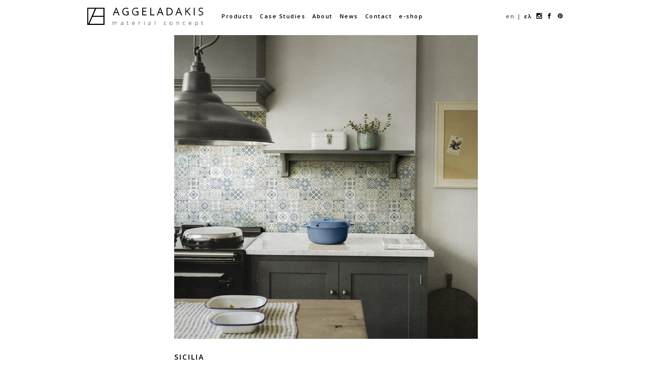

--- FILE ---
content_type: text/html; charset=UTF-8
request_url: https://aggeladakis.gr/product/sicilia/
body_size: 5369
content:

<!doctype html>
<html lang="en-US">
  <head>
  <meta charset="utf-8">
  <meta http-equiv="x-ua-compatible" content="ie=edge">
  <meta name="viewport" content="width=device-width, initial-scale=1">
  <link rel="apple-touch-icon" sizes="57x57" href="https://aggeladakis.gr/wp-content/themes/angel/dist/images/icons/apple-touch-icon-57x57.png">
		<link rel="apple-touch-icon" sizes="60x60" href="https://aggeladakis.gr/wp-content/themes/angel/dist/images/icons/apple-touch-icon-60x60.png">
		<link rel="apple-touch-icon" sizes="72x72" href="https://aggeladakis.gr/wp-content/themes/angel/dist/images/icons/apple-touch-icon-72x72.png">
		<link rel="apple-touch-icon" sizes="76x76" href="https://aggeladakis.gr/wp-content/themes/angel/dist/images/icons/apple-touch-icon-76x76.png">
		<link rel="apple-touch-icon" sizes="114x114" href="https://aggeladakis.gr/wp-content/themes/angel/dist/images/icons/apple-touch-icon-114x114.png">
		<link rel="apple-touch-icon" sizes="120x120" href="https://aggeladakis.gr/wp-content/themes/angel/dist/images/icons/apple-touch-icon-120x120.png">
		<link rel="apple-touch-icon" sizes="144x144" href="https://aggeladakis.gr/wp-content/themes/angel/dist/images/icons/apple-touch-icon-144x144.png">
		<link rel="apple-touch-icon" sizes="152x152" href="https://aggeladakis.gr/wp-content/themes/angel/dist/images/icons/apple-touch-icon-152x152.png">
		<link rel="apple-touch-icon" sizes="180x180" href="https://aggeladakis.gr/wp-content/themes/angel/dist/images/icons/apple-touch-icon-180x180.png">
		<link rel="icon" type="image/png" href="https://aggeladakis.gr/wp-content/themes/angel/dist/images/icons/favicon-32x32.png" sizes="32x32">
		<link rel="icon" type="image/png" href="https://aggeladakis.gr/wp-content/themes/angel/dist/images/icons/favicon-194x194.png" sizes="194x194">
		<link rel="icon" type="image/png" href="https://aggeladakis.gr/wp-content/themes/angel/dist/images/icons/favicon-96x96.png" sizes="96x96">
		<link rel="icon" type="image/png" href="https://aggeladakis.gr/wp-content/themes/angel/dist/images/icons/android-chrome-192x192.png" sizes="192x192">
		<link rel="icon" type="image/png" href="https://aggeladakis.gr/wp-content/themes/angel/dist/images/icons/favicon-16x16.png" sizes="16x16">
		<link rel="manifest" href="https://aggeladakis.gr/wp-content/themes/angel/dist/images/icons/manifest.json">
		<link rel="mask-icon" href="https://aggeladakis.gr/wp-content/themes/angel/dist/images/icons/safari-pinned-tab.svg" color="#333333">
		<link rel="shortcut icon" href="https://aggeladakis.gr/wp-content/themes/angel/dist/images/icons/favicon.ico">
		<meta name="msapplication-TileColor" content="#2b5797">
		<meta name="msapplication-TileImage" content="https://aggeladakis.gr/wp-content/themes/angel/dist/images/icons/mstile-144x144.png">
		<meta name="msapplication-config" content="https://aggeladakis.gr/wp-content/themes/angel/dist/images/icons/browserconfig.xml">
		<meta name="theme-color" content="#000000">
  <meta name='robots' content='index, follow, max-image-preview:large, max-snippet:-1, max-video-preview:-1' />
<!-- Jetpack Site Verification Tags -->
<meta name="google-site-verification" content="wP7xulxF9iaTurLh73W-HPFnp7HNq4mH__xs9vVHo-o" />

	<!-- This site is optimized with the Yoast SEO plugin v17.6 - https://yoast.com/wordpress/plugins/seo/ -->
	<title>sicilia - AGGELADAKIS material concept</title>
	<link rel="canonical" href="https://aggeladakis.gr/product/sicilia/" />
	<meta property="og:locale" content="en_US" />
	<meta property="og:type" content="article" />
	<meta property="og:title" content="sicilia - AGGELADAKIS material concept" />
	<meta property="og:url" content="https://aggeladakis.gr/product/sicilia/" />
	<meta property="og:site_name" content="AGGELADAKIS material concept" />
	<meta property="og:image" content="https://aggeladakis.gr/wp-content/uploads/2016/05/02_sicilia.jpg" />
	<meta property="og:image:width" content="770" />
	<meta property="og:image:height" content="770" />
	<meta name="twitter:card" content="summary_large_image" />
	<script type="application/ld+json" class="yoast-schema-graph">{"@context":"https://schema.org","@graph":[{"@type":"Organization","@id":"https://aggeladakis.gr/#organization","name":"\u0391\u0393\u0393\u0395\u039b\u0391\u0394\u0391\u039a\u0397 \u03a7\u03a1. \u03a0\u0391\u039d\u0391\u0393\u0399\u03a9\u03a4\u0391 \u039a\u0391\u0399 \u03a3\u0399\u0391 \u0395\u0395","url":"https://aggeladakis.gr/","sameAs":[],"logo":{"@type":"ImageObject","@id":"https://aggeladakis.gr/#logo","inLanguage":"en-US","url":"/wp-content/uploads/2016/03/Pressed-Cardboard-Logo-MockUp-1.jpg","contentUrl":"/wp-content/uploads/2016/03/Pressed-Cardboard-Logo-MockUp-1.jpg","width":1581,"height":1339,"caption":"\u0391\u0393\u0393\u0395\u039b\u0391\u0394\u0391\u039a\u0397 \u03a7\u03a1. \u03a0\u0391\u039d\u0391\u0393\u0399\u03a9\u03a4\u0391 \u039a\u0391\u0399 \u03a3\u0399\u0391 \u0395\u0395"},"image":{"@id":"https://aggeladakis.gr/#logo"}},{"@type":"WebSite","@id":"https://aggeladakis.gr/#website","url":"https://aggeladakis.gr/","name":"AGGELADAKIS material concept","description":"material concept","publisher":{"@id":"https://aggeladakis.gr/#organization"},"potentialAction":[{"@type":"SearchAction","target":{"@type":"EntryPoint","urlTemplate":"https://aggeladakis.gr/search/{search_term_string}"},"query-input":"required name=search_term_string"}],"inLanguage":"en-US"},{"@type":"ImageObject","@id":"https://aggeladakis.gr/product/sicilia/#primaryimage","inLanguage":"en-US","url":"/wp-content/uploads/2016/05/02_sicilia.jpg","contentUrl":"/wp-content/uploads/2016/05/02_sicilia.jpg","width":770,"height":770},{"@type":"WebPage","@id":"https://aggeladakis.gr/product/sicilia/#webpage","url":"https://aggeladakis.gr/product/sicilia/","name":"sicilia - AGGELADAKIS material concept","isPartOf":{"@id":"https://aggeladakis.gr/#website"},"primaryImageOfPage":{"@id":"https://aggeladakis.gr/product/sicilia/#primaryimage"},"datePublished":"2016-05-22T18:22:30+00:00","dateModified":"2016-05-22T18:22:30+00:00","breadcrumb":{"@id":"https://aggeladakis.gr/product/sicilia/#breadcrumb"},"inLanguage":"en-US","potentialAction":[{"@type":"ReadAction","target":["https://aggeladakis.gr/product/sicilia/"]}]},{"@type":"BreadcrumbList","@id":"https://aggeladakis.gr/product/sicilia/#breadcrumb","itemListElement":[{"@type":"ListItem","position":1,"name":"Home","item":"https://aggeladakis.gr/"},{"@type":"ListItem","position":2,"name":"sicilia"}]}]}</script>
	<!-- / Yoast SEO plugin. -->


<link rel='dns-prefetch' href='//i0.wp.com' />
<link rel='dns-prefetch' href='//i1.wp.com' />
<link rel='dns-prefetch' href='//i2.wp.com' />
<link rel="stylesheet" href="/wp-includes/css/dist/block-library/style.min.css?ver=5.8.12">
<style id='wp-block-library-inline-css' type='text/css'>
.has-text-align-justify{text-align:justify;}
</style>
<link rel="stylesheet" href="/wp-includes/js/mediaelement/mediaelementplayer-legacy.min.css?ver=4.2.16">
<link rel="stylesheet" href="/wp-includes/js/mediaelement/wp-mediaelement.min.css?ver=5.8.12">
<link rel="stylesheet" href="/wp-content/plugins/contact-form-7/includes/css/styles.css?ver=5.5.2">
<link rel="stylesheet" href="/wp-content/plugins/revslider/public/assets/css/rs6.css?ver=6.4.6">
<style id='rs-plugin-settings-inline-css' type='text/css'>
#rs-demo-id {}
</style>
<link rel="stylesheet" href="/wp-content/themes/angel/dist/styles/owl-a089ff57aa.carousel.min.css">
<link rel="stylesheet" href="/wp-content/themes/angel/dist/styles/main-7f2253ffde.css">
<link rel="stylesheet" href="/wp-content/plugins/jetpack/css/jetpack.css?ver=10.3.2">
<script src="/wp-includes/js/jquery/jquery.min.js?ver=3.6.0" id="jquery-core-js"></script>
<script src="/wp-includes/js/jquery/jquery-migrate.min.js?ver=3.3.2" id="jquery-migrate-js"></script>
<script src="/wp-content/plugins/revslider/public/assets/js/rbtools.min.js?ver=6.4.4" id="tp-tools-js"></script>
<script src="/wp-content/plugins/revslider/public/assets/js/rs6.min.js?ver=6.4.6" id="revmin-js"></script>
<!-- for tag product_tags, website powered with xili-tidy-tags v.1.12.03, a WP plugin by dev.xiligroup.com -->
<style type='text/css'>img#wpstats{display:none}</style>
		<meta name="generator" content="Powered by Slider Revolution 6.4.6 - responsive, Mobile-Friendly Slider Plugin for WordPress with comfortable drag and drop interface." />
<script type="text/javascript">function setREVStartSize(e){
			//window.requestAnimationFrame(function() {				 
				window.RSIW = window.RSIW===undefined ? window.innerWidth : window.RSIW;	
				window.RSIH = window.RSIH===undefined ? window.innerHeight : window.RSIH;	
				try {								
					var pw = document.getElementById(e.c).parentNode.offsetWidth,
						newh;
					pw = pw===0 || isNaN(pw) ? window.RSIW : pw;
					e.tabw = e.tabw===undefined ? 0 : parseInt(e.tabw);
					e.thumbw = e.thumbw===undefined ? 0 : parseInt(e.thumbw);
					e.tabh = e.tabh===undefined ? 0 : parseInt(e.tabh);
					e.thumbh = e.thumbh===undefined ? 0 : parseInt(e.thumbh);
					e.tabhide = e.tabhide===undefined ? 0 : parseInt(e.tabhide);
					e.thumbhide = e.thumbhide===undefined ? 0 : parseInt(e.thumbhide);
					e.mh = e.mh===undefined || e.mh=="" || e.mh==="auto" ? 0 : parseInt(e.mh,0);		
					if(e.layout==="fullscreen" || e.l==="fullscreen") 						
						newh = Math.max(e.mh,window.RSIH);					
					else{					
						e.gw = Array.isArray(e.gw) ? e.gw : [e.gw];
						for (var i in e.rl) if (e.gw[i]===undefined || e.gw[i]===0) e.gw[i] = e.gw[i-1];					
						e.gh = e.el===undefined || e.el==="" || (Array.isArray(e.el) && e.el.length==0)? e.gh : e.el;
						e.gh = Array.isArray(e.gh) ? e.gh : [e.gh];
						for (var i in e.rl) if (e.gh[i]===undefined || e.gh[i]===0) e.gh[i] = e.gh[i-1];
											
						var nl = new Array(e.rl.length),
							ix = 0,						
							sl;					
						e.tabw = e.tabhide>=pw ? 0 : e.tabw;
						e.thumbw = e.thumbhide>=pw ? 0 : e.thumbw;
						e.tabh = e.tabhide>=pw ? 0 : e.tabh;
						e.thumbh = e.thumbhide>=pw ? 0 : e.thumbh;					
						for (var i in e.rl) nl[i] = e.rl[i]<window.RSIW ? 0 : e.rl[i];
						sl = nl[0];									
						for (var i in nl) if (sl>nl[i] && nl[i]>0) { sl = nl[i]; ix=i;}															
						var m = pw>(e.gw[ix]+e.tabw+e.thumbw) ? 1 : (pw-(e.tabw+e.thumbw)) / (e.gw[ix]);					
						newh =  (e.gh[ix] * m) + (e.tabh + e.thumbh);
					}				
					if(window.rs_init_css===undefined) window.rs_init_css = document.head.appendChild(document.createElement("style"));					
					document.getElementById(e.c).height = newh+"px";
					window.rs_init_css.innerHTML += "#"+e.c+"_wrapper { height: "+newh+"px }";				
				} catch(e){
					console.log("Failure at Presize of Slider:" + e)
				}					   
			//});
		  };</script>
		<style type="text/css" id="wp-custom-css">
			rs-module-wrap {
    max-height: calc(100vh - 68px);
}

html[lang=en-US] .espa-link-el {
    display: none;
}		</style>
		  <link href='https://fonts.googleapis.com/css?family=Open+Sans:400,300,300italic,400italic,600,600italic&subset=latin,greek' rel='stylesheet' type='text/css'>
  <link rel="stylesheet" href="https://maxcdn.bootstrapcdn.com/font-awesome/4.5.0/css/font-awesome.min.css">
  <link rel="stylesheet" href="https://cdnjs.cloudflare.com/ajax/libs/lightbox2/2.11.3/css/lightbox.min.css">
		<script src="https://cdnjs.cloudflare.com/ajax/libs/jquery.imagesloaded/4.1.0/imagesloaded.pkgd.min.js"></script>
		
</head>
  <body class="product-template-default single single-product postid-595 sicilia">
    <!--[if IE]>
      <div class="alert alert-warning">
        You are using an <strong>outdated</strong> browser. Please <a href="http://browsehappy.com/">upgrade your browser</a> to improve your experience.      </div>
    <![endif]-->
    <header class="banner">
  <div class="container">
    <nav class="navbar navbar-default navbar-fixed-top" aria-label="navigation">
      <div class="container">
        <div class="navbar-header">
          <button type="button" class="navbar-toggle collapsed" data-toggle="collapse" data-target="#navbar" aria-expanded="false" aria-controls="navbar">
            <span class="sr-only">Toggle navigation</span>
            <span class="icon-bar"></span>
            <span class="icon-bar"></span>
            <span class="icon-bar"></span>
          </button>
          <a class="brand" href="https://aggeladakis.gr/">
            <img src="https://aggeladakis.gr/wp-content/themes/angel/dist/images/aggeladakis-logο.svg" alt="AGGELADAKIS material concept" onerror="this.onerror=null; this.src='https://aggeladakis.gr/wp-content/themes/angel/dist/images/aggeladakis-logο.png'">
          </a>
        </div>

        <div id="navbar" class="navbar-collapse collapse">

          <nav class="nav-primary" aria-label="primary navigation">
            <ul id="menu-main-menu" class="nav navbar-nav"><li class="menu-item menu-products"><a href="https://aggeladakis.gr/products/">Products</a></li>
<li class="menu-item menu-case-studies"><a href="/case-studies/">Case Studies</a></li>
<li class="menu-item menu-about"><a href="https://aggeladakis.gr/about/">About</a></li>
<li class="menu-item menu-news"><a href="/news/">News</a></li>
<li class="menu-item menu-contact"><a href="https://aggeladakis.gr/contact/">Contact</a></li>
<li class="menu-item menu-e-shop"><a href="//shop.aggeladakis.gr">e-shop</a></li>
</ul>          </nav>
          <nav class="nav-secondary" aria-label="secondary navigation">
          <ul id="menu-social-menu" class="nav navbar-nav"><li class="lang-item lang-item-10 lang-item-en current-lang no-translation lang-item-first menu-item menu-en"><a href="https://aggeladakis.gr/" hreflang="en-US" lang="en-US">en</a></li>
<li class="lang-item lang-item-13 lang-item-el no-translation menu-item menu-%ce%b5%ce%bb"><a href="https://aggeladakis.gr/el/" hreflang="el" lang="el">ελ</a></li>
<li class="menu-item menu-instagram-profile"><a href="https://www.instagram.com/aggeladakis/"><span class="ag-instagram"><span class="sr-only">Instagram profile</span></span></a></li>
<li class="menu-item menu-facebook-profile"><a href="https://www.facebook.com/Aggeladakis/"><span class="ag-facebook"><span class="sr-only">Facebook profile</span></span></a></li>
<li class="menu-item menu-pinterest-profile"><a href="https://gr.pinterest.com/stavrosaggelada/"><span class="ag-pinterest"><span class="sr-only">Pinterest profile</span></span></a></li>
</ul>          </nav>
        </div><!--/.nav-collapse -->
      </div>
    </nav>


  </div>
</header>

    <div class="wrap container " role="document">
      <div class="content row">
        <main id="content" class="main">
            <div class="col-sm-8 col-sm-offset-2 material-single">
  <article class="post-595 product type-product status-publish has-post-thumbnail hentry product_tags-colourful product_tags-decor product_tags-kitchen product_tags-matte product_tags-mixed-pattern product_tags-mosaics product_tags-porcelain-tile product_tags-traditional product_tags-vintage product_tags-wall">
    <header class="animated  fadeInUp duration1">
      <img width="770" height="770" src="/wp-content/uploads/2016/05/02_sicilia.jpg" class="img-responsive wp-post-image" alt="" loading="lazy" srcset="/wp-content/uploads/2016/05/02_sicilia.jpg 770w, /wp-content/uploads/2016/05/02_sicilia.jpg 620w, /wp-content/uploads/2016/05/02_sicilia.jpg 150w" sizes="(max-width: 770px) 100vw, 770px">      <h2 class="entry-title"><a href="/product/sicilia/">sicilia</a></h2>
      <div class="product-tags"><span class="product-tag">colourful</span> <span class="product-tag">decor</span> <span class="product-tag">kitchen</span> <span class="product-tag">matte</span> <span class="product-tag">mixed pattern</span> <span class="product-tag">mosaics</span> <span class="product-tag">porcelain tile</span> <span class="product-tag">traditional</span> <span class="product-tag">vintage</span> <span class="product-tag">wall</span> </div>    </header>
    <div class="entry-summary row">
      <div class="col-sm-8 col-sm-offset-2">
              </div>
    </div>
    <footer>

    <a href="https://aggeladakis.gr/products">VIEW ALL PRODUCTS</a>
      <!--  -->
    </footer>
  </article>
</div>
<script>
$("li.menu-products").addClass("active");
</script>
        </main><!-- /.main -->
      </div><!-- /.content -->
    </div><!-- /.wrap -->
    <footer id="footer" class="content-info">
  <div class="bg-box-fx"></div>
  <div class="container">
    <section class="widget text-3 widget_text">			<div class="textwidget"><p>© 2022 Aggeladakis. All rights reserved.</p>
</div>
		</section>  </div>
</footer><script src="/wp-content/plugins/jetpack/_inc/build/photon/photon.min.js?ver=20191001" id="jetpack-photon-js"></script>
<script src="/wp-includes/js/dist/vendor/regenerator-runtime.min.js?ver=0.13.7" id="regenerator-runtime-js"></script>
<script src="/wp-includes/js/dist/vendor/wp-polyfill.min.js?ver=3.15.0" id="wp-polyfill-js"></script>
<script type='text/javascript' id='contact-form-7-js-extra'>
/* <![CDATA[ */
var wpcf7 = {"api":{"root":"https:\/\/aggeladakis.gr\/wp-json\/","namespace":"contact-form-7\/v1"}};
/* ]]> */
</script>
<script src="/wp-content/plugins/contact-form-7/includes/js/index.js?ver=5.5.2" id="contact-form-7-js"></script>
<script src="/wp-content/themes/angel/dist/scripts/main-828a2cfe26.js" id="sage/js-js"></script>
<script src="/wp-content/themes/angel/dist/scripts/es6-promise-21dd208b4b.js" id="sage/es6_js-js"></script>
<script src="/wp-content/themes/angel/dist/scripts/owl-dc89c4f252.carousel.min.js" id="sage/owl_js-js"></script>
<script type='text/javascript'>
(function() {
				var expirationDate = new Date();
				expirationDate.setTime( expirationDate.getTime() + 31536000 * 1000 );
				document.cookie = "pll_language=en; expires=" + expirationDate.toUTCString() + "; path=/; secure; SameSite=Lax";
			}());
</script>
<script src='https://stats.wp.com/e-202604.js' defer></script>
<script>
	_stq = window._stq || [];
	_stq.push([ 'view', {v:'ext',j:'1:10.3.2',blog:'110005726',post:'595',tz:'2',srv:'aggeladakis.gr'} ]);
	_stq.push([ 'clickTrackerInit', '110005726', '595' ]);
</script>
  <script defer src="https://static.cloudflareinsights.com/beacon.min.js/vcd15cbe7772f49c399c6a5babf22c1241717689176015" integrity="sha512-ZpsOmlRQV6y907TI0dKBHq9Md29nnaEIPlkf84rnaERnq6zvWvPUqr2ft8M1aS28oN72PdrCzSjY4U6VaAw1EQ==" data-cf-beacon='{"version":"2024.11.0","token":"fe412d2e040d4cfcab9eee3545e9e47d","r":1,"server_timing":{"name":{"cfCacheStatus":true,"cfEdge":true,"cfExtPri":true,"cfL4":true,"cfOrigin":true,"cfSpeedBrain":true},"location_startswith":null}}' crossorigin="anonymous"></script>
</body>
</html>


--- FILE ---
content_type: application/javascript
request_url: https://aggeladakis.gr/wp-content/themes/angel/dist/scripts/es6-promise-21dd208b4b.js
body_size: 1824
content:
!function(t,e){"object"==typeof exports&&"undefined"!=typeof module?module.exports=e():"function"==typeof define&&define.amd?define(e):t.ES6Promise=e()}(this,function(){"use strict";function a(t){return"function"==typeof t}function e(){var t=setTimeout;return function(){return t(n,1)}}function n(){for(var t=0;t<A;t+=2)(0,C[t])(C[t+1]),C[t]=void 0,C[t+1]=void 0;A=0}function s(t,e){var n=this,r=new this.constructor(c);void 0===r[F]&&m(r);var o,i=n._state;return i?(o=arguments[i-1],E(function(){return y(i,r,o,n._result)})):v(n,r,t,e),r}function u(t){if(t&&"object"==typeof t&&t.constructor===this)return t;var e=new this(c);return h(e,t),e}function c(){}function f(t){try{return t.then}catch(t){return D.error=t,D}}function i(t,r,o){E(function(e){var n=!1,t=function(t,e,n,r){try{t.call(e,n,r)}catch(t){return t}}(o,r,function(t){n||(n=!0,(r!==t?h:p)(e,t))},function(t){n||(n=!0,d(e,t))},e._label);!n&&t&&(n=!0,d(e,t))},t)}function l(t,e,n){var r,o;e.constructor===t.constructor&&n===s&&e.constructor.resolve===u?(r=t,(o=e)._state===k?p(r,o._result):o._state===q?d(r,o._result):v(o,void 0,function(t){return h(r,t)},function(t){return d(r,t)})):n===D?(d(t,D.error),D.error=null):void 0!==n&&a(n)?i(t,e,n):p(t,e)}function h(t,e){var n;t===e?d(t,new TypeError("You cannot resolve a promise with itself")):(n=typeof e,null===e||"object"!=n&&"function"!=n?p(t,e):l(t,e,f(e)))}function r(t){t._onerror&&t._onerror(t._result),_(t)}function p(t,e){t._state===Y&&(t._result=e,t._state=k,0!==t._subscribers.length&&E(_,t))}function d(t,e){t._state===Y&&(t._state=q,t._result=e,E(r,t))}function v(t,e,n,r){var o=t._subscribers,i=o.length;t._onerror=null,o[i]=e,o[i+k]=n,o[i+q]=r,0===i&&t._state&&E(_,t)}function _(t){var e=t._subscribers,n=t._state;if(0!==e.length){for(var r,o=void 0,i=t._result,s=0;s<e.length;s+=3)r=e[s],o=e[s+n],r?y(n,r,o,i):o(i);t._subscribers.length=0}}function y(t,e,n,r){var o=a(n),i=void 0,s=void 0,u=void 0,c=void 0;if(o){if((i=function(t,e){try{return t(e)}catch(t){return D.error=t,D}}(n,r))===D?(c=!0,s=i.error,i.error=null):u=!0,e===i)return void d(e,new TypeError("A promises callback cannot return that same promise."))}else i=r,u=!0;e._state!==Y||(o&&u?h(e,i):c?d(e,s):t===k?p(e,i):t===q&&d(e,i))}function m(t){t[F]=K++,t._state=void 0,t._result=void 0,t._subscribers=[]}var t,o,b,w,g=Array.isArray||function(t){return"[object Array]"===Object.prototype.toString.call(t)},A=0,j=void 0,S=void 0,E=function(t,e){C[A]=t,C[A+1]=e,2===(A+=2)&&(S?S(n):O())},T="undefined"!=typeof window?window:void 0,M=T||{},P=M.MutationObserver||M.WebKitMutationObserver,x="undefined"==typeof self&&"undefined"!=typeof process&&"[object process]"==={}.toString.call(process),M="undefined"!=typeof Uint8ClampedArray&&"undefined"!=typeof importScripts&&"undefined"!=typeof MessageChannel,C=new Array(1e3),O=void 0,O=x?function(){return process.nextTick(n)}:P?(o=0,b=new P(n),w=document.createTextNode(""),b.observe(w,{characterData:!0}),function(){w.data=o=++o%2}):M?((t=new MessageChannel).port1.onmessage=n,function(){return t.port2.postMessage(0)}):(void 0===T&&"function"==typeof require?function(){try{var t=Function("return this")().require("vertx");return void 0!==(j=t.runOnLoop||t.runOnContext)?function(){j(n)}:e()}catch(t){return e()}}:e)(),F=Math.random().toString(36).substring(2),Y=void 0,k=1,q=2,D={error:null},K=0,L=(W.prototype._enumerate=function(t){for(var e=0;this._state===Y&&e<t.length;e++)this._eachEntry(t[e],e)},W.prototype._eachEntry=function(e,t){var n,r,o=this._instanceConstructor,i=o.resolve;i===u?(n=f(e))===s&&e._state!==Y?this._settledAt(e._state,t,e._result):"function"!=typeof n?(this._remaining--,this._result[t]=e):o===N?(l(r=new o(c),e,n),this._willSettleAt(r,t)):this._willSettleAt(new o(function(t){return t(e)}),t):this._willSettleAt(i(e),t)},W.prototype._settledAt=function(t,e,n){var r=this.promise;r._state===Y&&(this._remaining--,t===q?d(r,n):this._result[e]=n),0===this._remaining&&p(r,this._result)},W.prototype._willSettleAt=function(t,e){var n=this;v(t,void 0,function(t){return n._settledAt(k,e,t)},function(t){return n._settledAt(q,e,t)})},W),N=(U.prototype.catch=function(t){return this.then(null,t)},U.prototype.finally=function(e){var n=this.constructor;return this.then(function(t){return n.resolve(e()).then(function(){return t})},function(t){return n.resolve(e()).then(function(){throw t})})},U);function U(t){this[F]=K++,this._result=this._state=void 0,this._subscribers=[],c!==t&&("function"!=typeof t&&function(){throw new TypeError("You must pass a resolver function as the first argument to the promise constructor")}(),this instanceof U?function(e,t){try{t(function(t){h(e,t)},function(t){d(e,t)})}catch(t){d(e,t)}}(this,t):function(){throw new TypeError("Failed to construct 'Promise': Please use the 'new' operator, this object constructor cannot be called as a function.")}())}function W(t,e){this._instanceConstructor=t,this.promise=new t(c),this.promise[F]||m(this.promise),g(e)?(this.length=e.length,this._remaining=e.length,this._result=new Array(this.length),0===this.length?p(this.promise,this._result):(this.length=this.length||0,this._enumerate(e),0===this._remaining&&p(this.promise,this._result))):d(this.promise,new Error("Array Methods must be provided an Array"))}return N.prototype.then=s,N.all=function(t){return new L(this,t).promise},N.race=function(o){var i=this;return new i(g(o)?function(t,e){for(var n=o.length,r=0;r<n;r++)i.resolve(o[r]).then(t,e)}:function(t,e){return e(new TypeError("You must pass an array to race."))})},N.resolve=u,N.reject=function(t){var e=new this(c);return d(e,t),e},N._setScheduler=function(t){S=t},N._setAsap=function(t){E=t},N._asap=E,N.polyfill=function(){var t=void 0;if("undefined"!=typeof global)t=global;else if("undefined"!=typeof self)t=self;else try{t=Function("return this")()}catch(t){throw new Error("polyfill failed because global object is unavailable in this environment")}var e=t.Promise;if(e){var n=null;try{n=Object.prototype.toString.call(e.resolve())}catch(t){}if("[object Promise]"===n&&!e.cast)return}t.Promise=N},N.Promise=N});

--- FILE ---
content_type: image/svg+xml
request_url: https://aggeladakis.gr/wp-content/themes/angel/dist/images/aggeladakis-log%CE%BF.svg
body_size: 1295
content:
<svg xmlns="http://www.w3.org/2000/svg" viewBox="0 0 200 34"><path d="M1 1v29.6h29.6V1H1zm1.9 1.9h11.2L2.9 28.7V2.9zm25.8 25.8H4.9l5.2-12h18.6v12zm0-13.8H11l5.2-12h12.5v12zm26-.8L53.1 10h-5.2l-1.6 4.1h-1.5l5.1-12.9h1.3l5.1 12.9h-1.6zm-2.1-5.5l-1.5-4c-.2-.5-.4-1.1-.6-1.9-.1.6-.3 1.3-.5 1.9l-1.5 4h4.1zm14.7-1.3h4.4v6.3c-.7.2-1.4.4-2.1.5-.7.1-1.5.2-2.4.2-1.9 0-3.5-.6-4.6-1.7-1.1-1.2-1.6-2.8-1.6-4.9 0-1.3.3-2.5.8-3.5s1.3-1.8 2.3-2.3c1-.5 2.2-.8 3.5-.8 1.4 0 2.7.3 3.8.8l-.6 1.3c-1.2-.5-2.3-.7-3.4-.7-1.6 0-2.8.5-3.7 1.4-.7.8-1.2 2.1-1.2 3.7 0 1.7.4 3.1 1.3 4 .8.9 2.1 1.3 3.7 1.3.9 0 1.8-.1 2.6-.3v-4h-2.9V7.3zm16.7 0h4.4v6.3c-.7.2-1.4.4-2.1.5-.7.1-1.5.2-2.4.2-1.9 0-3.5-.6-4.6-1.7-1.1-1.2-1.6-2.8-1.6-4.9 0-1.3.3-2.5.8-3.5s1.3-1.8 2.3-2.3c1-.6 2.2-.9 3.5-.9 1.4 0 2.7.3 3.8.8l-.6 1.3c-1.2-.5-2.3-.7-3.4-.7-1.6 0-2.8.5-3.7 1.4-.9.9-1.3 2.2-1.3 3.9 0 1.7.4 3.1 1.3 4 .8.9 2.1 1.3 3.7 1.3.9 0 1.8-.1 2.6-.3v-4H84V7.3zm18.2 6.8H95V1.2h7.2v1.3h-5.7v4.1h5.3V8h-5.3v4.7h5.7v1.4zm6.5 0V1.2h1.5v11.5h5.7v1.4h-7.2zm21 0l-1.6-4.1H123l-1.6 4.1h-1.5l5.1-13h1.3l5.1 12.9h-1.7zm-2-5.5l-1.5-4c-.2-.5-.4-1.1-.6-1.9-.1.6-.3 1.2-.6 1.9l-1.5 4h4.2zm19.2-1.1c0 2.1-.6 3.7-1.7 4.9-1.2 1.1-2.8 1.7-5 1.7h-3.6V1.2h3.9c2 0 3.6.6 4.7 1.7 1.2 1.1 1.7 2.6 1.7 4.6zm-1.5.1c0-1.7-.4-2.9-1.3-3.8-.8-.8-2.1-1.3-3.8-1.3h-2.2v10.3h1.8c1.8 0 3.1-.4 4-1.3 1-.9 1.5-2.2 1.5-3.9zm16.1 6.5l-1.6-4.1h-5.2l-1.6 4.1h-1.5l5.1-12.9h1.3l5.1 12.9h-1.6zm-2.1-5.5l-1.5-4c-.2-.5-.4-1.1-.6-1.9-.1.6-.3 1.2-.6 1.9l-1.5 4h4.2zm18.3 5.5H176l-4.7-6.2-1.4 1.1v5h-1.5V1.2h1.5v6.4l5.8-6.4h1.8l-5.2 5.6 5.4 7.3zm5.4 0V1.2h1.5v12.9h-1.5zm15.9-3.5c0 1.1-.4 2-1.2 2.7-.8.6-1.9 1-3.3 1-1.5 0-2.7-.2-3.5-.6v-1.4c.5.2 1.1.4 1.7.5.6.1 1.2.2 1.9.2 1 0 1.7-.2 2.3-.6.5-.4.8-.9.8-1.6 0-.4-.1-.8-.3-1.1-.2-.3-.5-.5-.9-.8-.4-.2-1.1-.5-1.9-.8-1.2-.4-2.1-.9-2.6-1.5s-.8-1.4-.8-2.3c0-1 .4-1.8 1.1-2.4.7-.6 1.7-.9 3-.9s2.5.2 3.5.7l-.6 1.3c-1.1-.4-2.1-.7-3.1-.7-.8 0-1.4.2-1.9.5-.4.3-.7.8-.7 1.4 0 .4.1.8.2 1.1.2.3.4.5.8.8.4.2 1 .5 1.8.8 1.4.5 2.3 1 2.8 1.5.6.6.9 1.4.9 2.2zM51.1 30.5v-3.3c0-.5-.1-.9-.3-1.1-.2-.2-.5-.3-.9-.3-.5 0-.9.1-1.1.4-.2.3-.4.7-.4 1.3v3H48V27c0-.9-.4-1.3-1.2-1.3-.5 0-.9.2-1.2.5-.2.3-.4.8-.4 1.5v2.8h-.5v-5.1h.4l.1.7c.1-.3.3-.4.6-.6.3-.1.5-.2.9-.2.8 0 1.3.3 1.5.9.2-.3.4-.5.7-.7.3-.2.6-.2.9-.2.6 0 1 .1 1.2.4.3.3.4.8.4 1.4v3.3h-.3zm10.8 0l-.1-.8c-.3.3-.5.6-.8.7-.3.1-.6.2-1 .2-.5 0-.9-.1-1.2-.4-.3-.3-.4-.6-.4-1.1 0-.5.2-.9.6-1.1.4-.3 1-.4 1.8-.4h1v-.3c0-.5-.1-.8-.3-1.1-.2-.2-.5-.4-.9-.4-.5 0-1 .1-1.5.4l-.2-.4c.6-.3 1.1-.4 1.6-.4.6 0 1 .1 1.2.4.3.3.4.7.4 1.3v3.4h-.2zm-1.9-.3c.5 0 1-.2 1.3-.5.3-.3.5-.7.5-1.3v-.5h-.9c-.7 0-1.2.1-1.5.3-.3.2-.5.5-.5.9 0 .3.1.6.3.7.2.3.4.4.8.4zm10.7 0c.3 0 .5 0 .8-.1v.4c-.2.1-.5.1-.8.1-.4 0-.8-.1-1-.4-.2-.2-.3-.6-.3-1.1v-3.3h-.8v-.3l.8-.2.2-1.1h.2v1.2h1.5v.4h-1.5V29c0 .4.1.7.2.9.2.2.4.3.7.3zm9.5.4c-.7 0-1.3-.2-1.7-.7-.4-.5-.6-1.1-.6-1.9 0-.8.2-1.5.6-1.9.4-.5.9-.7 1.6-.7.6 0 1.1.2 1.4.6.3.4.5 1 .5 1.7v.4h-3.6c0 .7.2 1.2.5 1.6.3.4.8.5 1.4.5.3 0 .5 0 .8-.1.2 0 .5-.1.8-.3v.4c-.3.1-.5.2-.8.3-.3.1-.6.1-.9.1zm-.1-4.8c-.5 0-.9.2-1.2.5-.3.3-.5.8-.5 1.4h3.1c0-.6-.1-1-.4-1.4-.2-.4-.6-.5-1-.5zm10.9-.4c.2 0 .4 0 .7.1l-.1.4c-.2-.1-.4-.1-.7-.1-.4 0-.8.2-1.1.5-.3.4-.4.8-.4 1.4v2.8H89v-5.1h.4v.9c.2-.4.4-.6.7-.8.2-.1.5-.1.9-.1zm7.2-1.3c0-.3.1-.4.3-.4.1 0 .2 0 .2.1.1.1.1.2.1.3 0 .1 0 .3-.1.3-.1.1-.1.1-.2.1-.2 0-.3-.1-.3-.4zm.5 6.4h-.5v-5.1h.5v5.1zm10.3 0l-.1-.8c-.3.3-.5.6-.8.7-.3.1-.6.2-1 .2-.5 0-.9-.1-1.2-.4-.3-.3-.4-.6-.4-1.1 0-.5.2-.9.6-1.1.4-.3 1-.4 1.8-.4h1v-.3c0-.5-.1-.8-.3-1.1-.2-.2-.5-.4-.9-.4-.5 0-1 .1-1.5.4l-.2-.4c.6-.3 1.1-.4 1.6-.4.6 0 1 .1 1.2.4.3.3.4.7.4 1.3v3.4h-.2zm-1.8-.3c.5 0 1-.2 1.3-.5.3-.3.5-.7.5-1.3v-.5h-.9c-.7 0-1.2.1-1.5.3-.3.2-.5.5-.5.9 0 .3.1.6.3.7.1.3.4.4.8.4zm9.8.3h-.5v-7.2h.5v7.2zm17.4.1c-.7 0-1.3-.2-1.7-.7-.4-.5-.6-1.1-.6-1.9 0-.8.2-1.5.6-2 .4-.5 1-.7 1.7-.7.4 0 .9.1 1.3.2l-.1.4c-.4-.1-.8-.2-1.1-.2-.6 0-1.1.2-1.4.6-.3.4-.5.9-.5 1.7 0 .7.2 1.2.5 1.6.3.4.8.6 1.3.6s.9-.1 1.3-.2v.4c-.4.1-.8.2-1.3.2zm12.2-2.6c0 .8-.2 1.5-.6 1.9-.4.5-1 .7-1.7.7-.4 0-.8-.1-1.2-.3-.3-.2-.6-.5-.8-.9-.2-.4-.3-.9-.3-1.4 0-.8.2-1.5.6-1.9.4-.5.9-.7 1.6-.7.7 0 1.2.2 1.6.7.6.4.8 1.1.8 1.9zm-4 0c0 .7.1 1.2.5 1.6.3.4.7.6 1.3.6.6 0 1-.2 1.3-.6.3-.4.5-.9.5-1.6 0-.7-.2-1.2-.5-1.6-.3-.4-.7-.6-1.3-.6-.6 0-1 .2-1.3.6-.3.3-.5.9-.5 1.6zm14.5 2.5v-3.3c0-.5-.1-.9-.3-1.1-.2-.2-.5-.3-1-.3-.6 0-1 .2-1.3.5-.3.3-.4.8-.4 1.5v2.8h-.5v-5.1h.4l.1.7c.3-.5.9-.8 1.8-.8 1.1 0 1.7.6 1.7 1.8v3.3h-.5zm9.7.1c-.7 0-1.3-.2-1.7-.7-.4-.5-.6-1.1-.6-1.9 0-.8.2-1.5.6-2 .4-.5 1-.7 1.7-.7.4 0 .9.1 1.3.2l-.1.5c-.4-.1-.8-.2-1.1-.2-.6 0-1.1.2-1.4.6-.3.4-.5.9-.5 1.7 0 .7.2 1.2.5 1.6.3.4.8.6 1.3.6s.9-.1 1.3-.2v.4c-.4 0-.8.1-1.3.1zm10.1 0c-.7 0-1.3-.2-1.7-.7-.4-.5-.6-1.1-.6-1.9 0-.8.2-1.5.6-1.9.4-.5.9-.7 1.6-.7.6 0 1.1.2 1.4.6.3.4.5 1 .5 1.7v.4h-3.6c0 .7.2 1.2.5 1.6.3.4.8.5 1.4.5.3 0 .5 0 .8-.1.2 0 .5-.1.8-.3v.4c-.3.1-.5.2-.8.3-.3.1-.6.1-.9.1zm-.1-4.8c-.5 0-.9.2-1.2.5-.3.3-.5.8-.5 1.4h3.1c0-.6-.1-1-.4-1.4-.2-.4-.6-.5-1-.5zm11 4.8c-.8 0-1.3-.3-1.7-.9v3.1h-.5v-7.3h.4l.1.7c.3-.5.9-.8 1.7-.8.7 0 1.2.2 1.6.7.4.4.5 1.1.5 2 0 .8-.2 1.5-.6 1.9-.3.4-.8.6-1.5.6zm0-.4c.5 0 .9-.2 1.2-.6.3-.4.4-.9.4-1.6 0-1.5-.5-2.2-1.6-2.2-.6 0-1 .2-1.3.5-.3.3-.4.9-.4 1.6v.1c0 .8.1 1.4.4 1.7.3.3.7.5 1.3.5zm10.4 0c.3 0 .5 0 .8-.1v.4c-.2.1-.5.1-.8.1-.4 0-.8-.1-1-.4-.2-.2-.3-.6-.3-1.1v-3.3h-.7v-.3l.7-.2.2-1.1h.2v1.2h1.5v.4h-1.5V29c0 .4.1.7.2.9.2.2.4.3.7.3z"/></svg>

--- FILE ---
content_type: application/javascript
request_url: https://aggeladakis.gr/wp-content/themes/angel/dist/scripts/main-828a2cfe26.js
body_size: 68533
content:
!function(t,e){"function"==typeof define&&define.amd?define(e):"object"==typeof module&&module.exports?module.exports=e():t.EvEmitter=e()}("undefined"!=typeof window?window:this,function(){"use strict";function t(){}var e=t.prototype;return e.on=function(t,e){if(t&&e){var n=this._events=this._events||{},t=n[t]=n[t]||[];return-1==t.indexOf(e)&&t.push(e),this}},e.once=function(t,e){if(t&&e){this.on(t,e);var n=this._onceEvents=this._onceEvents||{};return(n[t]=n[t]||{})[e]=!0,this}},e.off=function(t,e){t=this._events&&this._events[t];if(t&&t.length){e=t.indexOf(e);return-1!=e&&t.splice(e,1),this}},e.emitEvent=function(t,e){var n=this._events&&this._events[t];if(n&&n.length){n=n.slice(0),e=e||[];for(var i=this._onceEvents&&this._onceEvents[t],r=0;r<n.length;r++){var o=n[r];i&&i[o]&&(this.off(t,o),delete i[o]),o.apply(this,e)}return this}},e.allOff=function(){delete this._events,delete this._onceEvents},t}),function(m){"use strict";function x(s,a){return a=a||Error,function(){var t,e,n=arguments[0],i=arguments[1],r="["+(s?s+":":"")+n+"] ",o=Ot(arguments,2).map(function(t){return Jt(t,u.objectMaxDepth)});for(r+=i.replace(/\{\d+\}/g,function(t){var e=+t.slice(1,-1);return e<o.length?o[e]:t}),r+="\nhttp://errors.angularjs.org/1.6.4/"+(s?s+"/":"")+n,e=0,t="?";e<o.length;e++,t="&")r+=t+"p"+e+"="+encodeURIComponent(o[e]);return new a(r)}}var o=/^\/(.+)\/([a-z]*)$/,h="validity",L=Object.prototype.hasOwnProperty,u={objectMaxDepth:5};function t(t){if(!yt(t))return u;F(t.objectMaxDepth)&&(u.objectMaxDepth=l(t.objectMaxDepth)?t.objectMaxDepth:NaN)}function l(t){return O(t)&&0<t}var _=function(t){return B(t)?t.toLowerCase():t},c=function(t){return B(t)?t.toUpperCase():t};"i"!=="I".toLowerCase()&&(_=function(t){return B(t)?t.replace(/[A-Z]/g,function(t){return String.fromCharCode(32|t.charCodeAt(0))}):t},c=function(t){return B(t)?t.replace(/[a-z]/g,function(t){return String.fromCharCode(-33&t.charCodeAt(0))}):t});var dt,r,$,s=[].slice,i=[].splice,e=[].push,g=Object.prototype.toString,f=Object.getPrototypeOf,p=x("ng"),y=m.angular||(m.angular={}),n=0;function D(t){if(null!=t&&!N(t)){if(bt(t)||B(t)||dt&&t instanceof dt)return 1;var e="length"in Object(t)&&t.length;return O(e)&&(0<=e&&(e-1 in t||t instanceof Array)||"function"==typeof t.item)}}function $t(t,e,n){if(t)if(wt(t))for(r in t)"prototype"!==r&&"length"!==r&&"name"!==r&&t.hasOwnProperty(r)&&e.call(n,t[r],r,t);else if(bt(t)||D(t))for(var i="object"!=typeof t,r=0,o=t.length;r<o;r++)(i||r in t)&&e.call(n,t[r],r,t);else if(t.forEach&&t.forEach!==$t)t.forEach(e,n,t);else if(k(t))for(r in t)e.call(n,t[r],r,t);else if("function"==typeof t.hasOwnProperty)for(r in t)t.hasOwnProperty(r)&&e.call(n,t[r],r,t);else for(r in t)L.call(t,r)&&e.call(n,t[r],r,t);return t}function a(t,e,n){for(var i=Object.keys(t).sort(),r=0;r<i.length;r++)e.call(n,t[i[r]],i[r]);return i}function v(n){return function(t,e){n(e,t)}}function A(){return++n}function d(t,e){e?t.$$hashKey=e:delete t.$$hashKey}function b(t,e,n){for(var i=t.$$hashKey,r=0,o=e.length;r<o;++r){var s=e[r];if(yt(s)||wt(s))for(var a=Object.keys(s),u=0,l=a.length;u<l;u++){var c=a[u],h=s[c];n&&yt(h)?I(h)?t[c]=new Date(h.valueOf()):M(h)?t[c]=new RegExp(h):h.nodeName?t[c]=h.cloneNode(!0):H(h)?t[c]=h.clone():(yt(t[c])||(t[c]=bt(h)?[]:{}),b(t[c],[h],!0)):t[c]=h}}return d(t,i),t}function mt(t){return b(t,s.call(arguments,1),!1)}function w(t){return b(t,s.call(arguments,1),!0)}function C(t){return parseInt(t,10)}var P=m.document.documentMode,T=Number.isNaN||function(t){return t!=t};function gt(t,e){return mt(Object.create(t),e)}function U(){}function q(t){return t}function S(t){return function(){return t}}function E(t){return wt(t.toString)&&t.toString!==g}function vt(t){return void 0===t}function F(t){return void 0!==t}function yt(t){return null!==t&&"object"==typeof t}function k(t){return null!==t&&"object"==typeof t&&!f(t)}function B(t){return"string"==typeof t}function O(t){return"number"==typeof t}function I(t){return"[object Date]"===g.call(t)}U.$inject=[],q.$inject=[];var bt=Array.isArray;function wt(t){return"function"==typeof t}function M(t){return"[object RegExp]"===g.call(t)}function N(t){return t&&t.window===t}function xt(t){return t&&t.$evalAsync&&t.$watch}function Ct(t){return"boolean"==typeof t}function V(t){return t&&wt(t.then)}var j=/^\[object (?:Uint8|Uint8Clamped|Uint16|Uint32|Int8|Int16|Int32|Float32|Float64)Array]$/;var Et=function(t){return B(t)?t.trim():t},R=function(t){return t.replace(/([-()[\]{}+?*.$^|,:#<!\\])/g,"\\$1").replace(/\x08/g,"\\x08")};function H(t){return!(!t||!(t.nodeName||t.prop&&t.attr&&t.find))}function St(t){return _(t.nodeName||t[0]&&t[0].nodeName)}function z(t,e){return-1!==Array.prototype.indexOf.call(t,e)}function kt(t,e){e=t.indexOf(e);return 0<=e&&t.splice(e,1),e}function W(t,n,e){var i,r=[],o=[];if(e=l(e)?e:NaN,n){if((i=n)&&O(i.length)&&j.test(g.call(i))||"[object ArrayBuffer]"===g.call(n))throw p("cpta","Can't copy! TypedArray destination cannot be mutated.");if(t===n)throw p("cpi","Can't copy! Source and destination are identical.");return bt(n)?n.length=0:$t(n,function(t,e){"$$hashKey"!==e&&delete n[e]}),r.push(t),o.push(n),s(t,n,e)}return a(t,e);function s(t,e,n){if(--n<0)return"...";var i,r=e.$$hashKey;if(bt(t))for(var o=0,s=t.length;o<s;o++)e.push(a(t[o],n));else if(k(t))for(i in t)e[i]=a(t[i],n);else if(t&&"function"==typeof t.hasOwnProperty)for(i in t)t.hasOwnProperty(i)&&(e[i]=a(t[i],n));else for(i in t)L.call(t,i)&&(e[i]=a(t[i],n));return d(e,r),e}function a(t,e){if(!yt(t))return t;var n=r.indexOf(t);if(-1!==n)return o[n];if(N(t)||xt(t))throw p("cpws","Can't copy! Making copies of Window or Scope instances is not supported.");var i=!1,n=function(t){switch(g.call(t)){case"[object Int8Array]":case"[object Int16Array]":case"[object Int32Array]":case"[object Float32Array]":case"[object Float64Array]":case"[object Uint8Array]":case"[object Uint8ClampedArray]":case"[object Uint16Array]":case"[object Uint32Array]":return new t.constructor(a(t.buffer),t.byteOffset,t.length);case"[object ArrayBuffer]":if(t.slice)return t.slice(0);var e=new ArrayBuffer(t.byteLength);return new Uint8Array(e).set(new Uint8Array(t)),e;case"[object Boolean]":case"[object Number]":case"[object String]":case"[object Date]":return new t.constructor(t.valueOf());case"[object RegExp]":e=new RegExp(t.source,t.toString().match(/[^/]*$/)[0]);return e.lastIndex=t.lastIndex,e;case"[object Blob]":return new t.constructor([t],{type:t.type})}if(wt(t.cloneNode))return t.cloneNode(!0)}(t);return void 0===n&&(n=bt(t)?[]:Object.create(f(t)),i=!0),r.push(t),o.push(n),i?s(t,n,e):n}}function At(t,e){return t===e||t!=t&&e!=e}function Tt(t,e){if(t===e)return!0;if(null===t||null===e)return!1;if(t!=t&&e!=e)return!0;var n,i,r,o=typeof t;if(o==typeof e&&"object"==o){if(!bt(t)){if(I(t))return!!I(e)&&At(t.getTime(),e.getTime());if(M(t))return!!M(e)&&t.toString()===e.toString();if(xt(t)||xt(e)||N(t)||N(e)||bt(e)||I(e)||M(e))return!1;for(i in r=qt(),t)if("$"!==i.charAt(0)&&!wt(t[i])){if(!Tt(t[i],e[i]))return!1;r[i]=!0}for(i in e)if(!(i in r)&&"$"!==i.charAt(0)&&F(e[i])&&!wt(e[i]))return!1;return!0}if(!bt(e))return!1;if((n=t.length)===e.length){for(i=0;i<n;i++)if(!Tt(t[i],e[i]))return!1;return!0}}return!1}var G=function(){var t;return F(G.rules)||((t=m.document.querySelector("[ng-csp]")||m.document.querySelector("[data-ng-csp]"))?(t=t.getAttribute("ng-csp")||t.getAttribute("data-ng-csp"),G.rules={noUnsafeEval:!t||-1!==t.indexOf("no-unsafe-eval"),noInlineStyle:!t||-1!==t.indexOf("no-inline-style")}):G.rules={noUnsafeEval:function(){try{return new Function(""),!1}catch(t){return!0}}(),noInlineStyle:!1}),G.rules},K=function(){if(F(K.name_))return K.name_;for(var t,e,n,i=at.length,r=0;r<i;++r)if(e=at[r],t=m.document.querySelector("["+e.replace(":","\\:")+"jq]")){n=t.getAttribute(e+"jq");break}return K.name_=n};function J(t,e,n){return t.concat(s.call(e,n))}function Ot(t,e){return s.call(t,e||0)}function It(t,e){var n=2<arguments.length?Ot(arguments,2):[];return!wt(e)||e instanceof RegExp?e:n.length?function(){return arguments.length?e.apply(t,J(n,arguments,0)):e.apply(t,n)}:function(){return arguments.length?e.apply(t,arguments):e.call(t)}}function Q(t,e){var n=e;return"string"==typeof t&&"$"===t.charAt(0)&&"$"===t.charAt(1)?n=void 0:N(e)?n="$WINDOW":e&&m.document===e?n="$DOCUMENT":xt(e)&&(n="$SCOPE"),n}function Z(t,e){if(!vt(t))return O(e)||(e=e?2:null),JSON.stringify(t,Q,e)}function Y(t){return B(t)?JSON.parse(t):t}var X=/:/g;function tt(t,e){t=t.replace(X,"");t=Date.parse("Jan 01, 1970 00:00:00 "+t)/6e4;return T(t)?e:t}function et(t,e,n){n=n?-1:1;var i=t.getTimezoneOffset(),e=tt(e,i);return t=t,i=n*(e-i),(t=new Date(t.getTime())).setMinutes(t.getMinutes()+i),t}function Mt(t){t=dt(t).clone();try{t.empty()}catch(t){}var e=dt("<div>").append(t).html();try{return t[0].nodeType===Ht?_(e):e.match(/^(<[^>]+>)/)[1].replace(/^<([\w-]+)/,function(t,e){return"<"+_(e)})}catch(t){return _(e)}}function nt(t){try{return decodeURIComponent(t)}catch(t){}}function it(t){var r={};return $t((t||"").split("&"),function(t){var e,n,i;t&&(n=t=t.replace(/\+/g,"%20"),-1!==(e=t.indexOf("="))&&(n=t.substring(0,e),i=t.substring(e+1)),F(n=nt(n))&&(i=!F(i)||nt(i),L.call(r,n)?bt(r[n])?r[n].push(i):r[n]=[r[n],i]:r[n]=i))}),r}function rt(t){var n=[];return $t(t,function(t,e){bt(t)?$t(t,function(t){n.push(st(e,!0)+(!0===t?"":"="+st(t,!0)))}):n.push(st(e,!0)+(!0===t?"":"="+st(t,!0)))}),n.length?n.join("&"):""}function ot(t){return st(t,!0).replace(/%26/gi,"&").replace(/%3D/gi,"=").replace(/%2B/gi,"+")}function st(t,e){return encodeURIComponent(t).replace(/%40/gi,"@").replace(/%3A/gi,":").replace(/%24/g,"$").replace(/%2C/gi,",").replace(/%3B/gi,";").replace(/%20/g,e?"%20":"+")}var at=["ng-","data-ng-","ng:","x-ng-"];var ut,lt,ct=(ut=m.document,!(lt=ut.currentScript)||(lt instanceof m.HTMLScriptElement||lt instanceof m.SVGScriptElement)&&[(lt=lt.attributes).getNamedItem("src"),lt.getNamedItem("href"),lt.getNamedItem("xlink:href")].every(function(t){if(!t)return!0;if(!t.value)return!1;var e=ut.createElement("a");if(e.href=t.value,ut.location.origin===e.origin)return!0;switch(e.protocol){case"http:":case"https:":case"ftp:":case"blob:":case"file:":case"data:":return!0;default:return!1}}));function ht(n,t){var i,r,e={};$t(at,function(t){t+="app";!i&&n.hasAttribute&&n.hasAttribute(t)&&(r=(i=n).getAttribute(t))}),$t(at,function(t){var e,t=t+"app";!i&&(e=n.querySelector("["+t.replace(":","\\:")+"]"))&&(r=(i=e).getAttribute(t))}),i&&(ct?(e.strictDi=null!==function(t,e){for(var n,i=at.length,r=0;r<i;++r)if(n=at[r]+e,B(n=t.getAttribute(n)))return n;return null}(i,"strict-di"),t(i,r?[r]:[],e)):m.console.error("Angular: disabling automatic bootstrap. <script> protocol indicates an extension, document.location.href does not match."))}function ft(e,n,i){i=mt({strictDi:!1},i=!yt(i)?{}:i);function r(){if((e=dt(e)).injector()){var t=e[0]===m.document?"document":Mt(e);throw p("btstrpd","App already bootstrapped with this element '{0}'",t.replace(/</,"&lt;").replace(/>/,"&gt;"))}return(n=n||[]).unshift(["$provide",function(t){t.value("$rootElement",e)}]),i.debugInfoEnabled&&n.push(["$compileProvider",function(t){t.debugInfoEnabled(!0)}]),n.unshift("ng"),(t=Xe(n,i.strictDi)).invoke(["$rootScope","$rootElement","$compile","$injector",function(t,e,n,i){t.$apply(function(){e.data("$injector",i),n(e)(t)})}]),t}var t=/^NG_ENABLE_DEBUG_INFO!/,o=/^NG_DEFER_BOOTSTRAP!/;if(m&&t.test(m.name)&&(i.debugInfoEnabled=!0,m.name=m.name.replace(t,"")),m&&!o.test(m.name))return r();m.name=m.name.replace(o,""),y.resumeBootstrap=function(t){return $t(t,function(t){n.push(t)}),r()},wt(y.resumeDeferredBootstrap)&&y.resumeDeferredBootstrap()}function pt(){m.name="NG_ENABLE_DEBUG_INFO!"+m.name,m.location.reload()}function Nt(t){t=y.element(t).injector();if(!t)throw p("test","no injector found for element argument to getTestability");return t.get("$$testability")}var Vt=/[A-Z]/g;function Dt(t,n){return n=n||"_",t.replace(Vt,function(t,e){return(e?n:"")+t.toLowerCase()})}var jt=!1;function Rt(t,e,n){if(!t)throw p("areq","Argument '{0}' is {1}",e||"?",n||"required");return t}function Lt(t,e,n){return Rt(wt(t=n&&bt(t)?t[t.length-1]:t),e,"not a function, got "+(t&&"object"==typeof t?t.constructor.name||"Object":typeof t)),t}function _t(t,e){if("hasOwnProperty"===t)throw p("badname","hasOwnProperty is not a valid {0} name",e)}function Pt(t,e,n){if(!e)return t;for(var i,r=e.split("."),o=t,s=r.length,a=0;a<s;a++)i=r[a],t=t&&(o=t)[i];return!n&&wt(t)?It(o,t):t}function Ut(t){for(var e,n=t[0],i=t[t.length-1],r=1;n!==i&&(n=n.nextSibling);r++)!e&&t[r]===n||(e=e||dt(s.call(t,0,r))).push(n);return e||t}function qt(){return Object.create(null)}function Ft(t){if(null==t)return"";switch(typeof t){case"string":break;case"number":t=""+t;break;default:t=!E(t)||bt(t)||I(t)?Z(t):t.toString()}return t}var Bt=1,Ht=3,zt=8,Wt=9;function Gt(t){var h=x("$injector"),f=x("ng");function e(t,e,n){return t[e]||(t[e]=n())}t=e(t,"angular",Object);return t.$$minErr=t.$$minErr||x,e(t,"module",function(){var t={};return function(a,u,l){var c={};return function(t,e){if("hasOwnProperty"===t)throw f("badname","hasOwnProperty is not a valid {0} name",e)}(a,"module"),u&&t.hasOwnProperty(a)&&(t[a]=null),e(t,a,function(){if(!u)throw h("nomod","Module '{0}' is not available! You either misspelled the module name or forgot to load it. If registering a module ensure that you specify the dependencies as the second argument.",a);var o=[],t=[],e=[],n=i("$injector","invoke","push",t),s={_invokeQueue:o,_configBlocks:t,_runBlocks:e,info:function(t){if(F(t)){if(!yt(t))throw f("aobj","Argument '{0}' must be an object","value");return c=t,this}return c},requires:u,name:a,provider:r("$provide","provider"),factory:r("$provide","factory"),service:r("$provide","service"),value:i("$provide","value"),constant:i("$provide","constant","unshift"),decorator:r("$provide","decorator",t),animation:r("$animateProvider","register"),filter:r("$filterProvider","register"),controller:r("$controllerProvider","register"),directive:r("$compileProvider","directive"),component:r("$compileProvider","component"),config:n,run:function(t){return e.push(t),this}};return l&&n(l),s;function i(t,e,n,i){return i=i||o,function(){return i[n||"push"]([t,e,arguments]),s}}function r(n,i,r){return r=r||o,function(t,e){return e&&wt(e)&&(e.$$moduleName=a),r.push([n,i,arguments]),s}}})}})}function Kt(t,e){if(bt(t)){e=e||[];for(var n=0,i=t.length;n<i;n++)e[n]=t[n]}else if(yt(t))for(var r in e=e||{},t)"$"===r.charAt(0)&&"$"===r.charAt(1)||(e[r]=t[r]);return e||t}function Jt(t,e){return"function"==typeof t?t.toString().replace(/ \{[\s\S]*$/,""):vt(t)?"undefined":"string"!=typeof t?(n=t,i=[],l(e=e)&&(n=W(n,null,e)),JSON.stringify(n,function(t,e){if(yt(e=Q(t,e))){if(0<=i.indexOf(e))return"...";i.push(e)}return e})):t;var n,i}var Qt={full:"1.6.4",major:1,minor:6,dot:4,codeName:"phenomenal-footnote"};de.expando="ng339";var Zt=de.cache={},Yt=1;de._data=function(t){return this.cache[t[this.expando]]||{}};var Xt=/-([a-z])/g,te=/^-ms-/,ee={mouseleave:"mouseout",mouseenter:"mouseover"},ne=x("jqLite");function ie(t,e){return e.toUpperCase()}function re(t){return t.replace(Xt,ie)}var oe=/^<([\w-]+)\s*\/?>(?:<\/\1>|)$/,se=/<|&#?\w+;/,ae=/<([\w:-]+)/,ue=/<(?!area|br|col|embed|hr|img|input|link|meta|param)(([\w:-]+)[^>]*)\/>/gi,le={option:[1,'<select multiple="multiple">',"</select>"],thead:[1,"<table>","</table>"],col:[2,"<table><colgroup>","</colgroup></table>"],tr:[2,"<table><tbody>","</tbody></table>"],td:[3,"<table><tbody><tr>","</tr></tbody></table>"],_default:[0,"",""]};function ce(t){return!se.test(t)}function he(t){t=t.nodeType;return t===Bt||!t||t===Wt}function fe(t,e){var n,i,r=e.createDocumentFragment(),o=[];if(ce(t))o.push(e.createTextNode(t));else{for(n=r.appendChild(e.createElement("div")),e=(ae.exec(t)||["",""])[1].toLowerCase(),e=le[e]||le._default,n.innerHTML=e[1]+t.replace(ue,"<$1></$2>")+e[2],i=e[0];i--;)n=n.lastChild;o=J(o,n.childNodes),(n=r.firstChild).textContent=""}return r.textContent="",r.innerHTML="",$t(o,function(t){r.appendChild(t)}),r}le.optgroup=le.option,le.tbody=le.tfoot=le.colgroup=le.caption=le.thead,le.th=le.td;var pe=m.Node.prototype.contains||function(t){return!!(16&this.compareDocumentPosition(t))};function de(t){if(t instanceof de)return t;var e,n,i;if(B(t)&&(t=Et(t),i=!0),!(this instanceof de)){if(i&&"<"!==t.charAt(0))throw ne("nosel","Looking up elements via selectors is not supported by jqLite! See: http://docs.angularjs.org/api/angular.element");return new de(t)}i?Ee(this,(e=t,n=n||m.document,(i=oe.exec(e))?[n.createElement(i[1])]:(i=fe(e,n))?i.childNodes:[])):wt(t)?Oe(t):Ee(this,t)}function $e(t){return t.cloneNode(!0)}function me(t,e){!e&&he(t)&&dt.cleanData([t]),t.querySelectorAll&&dt.cleanData(t.querySelectorAll("*"))}function ge(n,t,i,e){if(F(e))throw ne("offargs","jqLite#off() does not support the `selector` argument");var e=ye(n),r=e&&e.events,o=e&&e.handle;if(o)if(t){var s=function(t){var e=r[t];F(i)&&kt(e||[],i),F(i)&&e&&0<e.length||(n.removeEventListener(t,o),delete r[t])};$t(t.split(" "),function(t){s(t),ee[t]&&s(ee[t])})}else for(t in r)"$destroy"!==t&&n.removeEventListener(t,o),delete r[t]}function ve(t,e){var n=t.ng339,i=n&&Zt[n];i&&(e?delete i.data[e]:(i.handle&&(i.events.$destroy&&i.handle({},"$destroy"),ge(t)),delete Zt[n],t.ng339=void 0))}function ye(t,e){var n=t.ng339,i=n&&Zt[n];return e&&!i&&(t.ng339=n=++Yt,i=Zt[n]={events:{},data:{},handle:void 0}),i}function be(t,e,n){if(he(t)){var i,r=F(n),o=!r&&e&&!yt(e),s=!e,t=ye(t,!o),a=t&&t.data;if(r)a[re(e)]=n;else{if(s)return a;if(o)return a&&a[re(e)];for(i in e)a[re(i)]=e[i]}}}function we(t,e){return!!t.getAttribute&&-1<(" "+(t.getAttribute("class")||"")+" ").replace(/[\n\t]/g," ").indexOf(" "+e+" ")}function xe(e,t){t&&e.setAttribute&&$t(t.split(" "),function(t){e.setAttribute("class",Et((" "+(e.getAttribute("class")||"")+" ").replace(/[\n\t]/g," ").replace(" "+Et(t)+" "," ")))})}function Ce(t,e){var n;e&&t.setAttribute&&(n=(" "+(t.getAttribute("class")||"")+" ").replace(/[\n\t]/g," "),$t(e.split(" "),function(t){t=Et(t),-1===n.indexOf(" "+t+" ")&&(n+=t+" ")}),t.setAttribute("class",Et(n)))}function Ee(t,e){if(e)if(e.nodeType)t[t.length++]=e;else{var n=e.length;if("number"==typeof n&&e.window!==e){if(n)for(var i=0;i<n;i++)t[t.length++]=e[i]}else t[t.length++]=e}}function Se(t,e){return ke(t,"$"+(e||"ngController")+"Controller")}function ke(t,e,n){t.nodeType===Wt&&(t=t.documentElement);for(var i=bt(e)?e:[e];t;){for(var r=0,o=i.length;r<o;r++)if(F(n=dt.data(t,i[r])))return n;t=t.parentNode||11===t.nodeType&&t.host}}function Ae(t){for(me(t,!0);t.firstChild;)t.removeChild(t.firstChild)}function Te(t,e){e||me(t);e=t.parentNode;e&&e.removeChild(t)}function Oe(t){function e(){m.document.removeEventListener("DOMContentLoaded",e),m.removeEventListener("load",e),t()}"complete"===m.document.readyState?m.setTimeout(t):(m.document.addEventListener("DOMContentLoaded",e),m.addEventListener("load",e))}var Ie=de.prototype={ready:Oe,toString:function(){var e=[];return $t(this,function(t){e.push(""+t)}),"["+e.join(", ")+"]"},eq:function(t){return dt(0<=t?this[t]:this[this.length+t])},length:0,push:e,sort:[].sort,splice:[].splice},Me={};$t("multiple,selected,checked,disabled,readOnly,required,open".split(","),function(t){Me[_(t)]=t});var Ne={};$t("input,select,option,textarea,button,form,details".split(","),function(t){Ne[t]=!0});var Ve={ngMinlength:"minlength",ngMaxlength:"maxlength",ngMin:"min",ngMax:"max",ngPattern:"pattern",ngStep:"step"};function De(t,e){e=Me[e.toLowerCase()];return e&&Ne[St(t)]&&e}function je(t,e){if(vt(e)){var n=t.nodeType;return n===Bt||n===Ht?t.textContent:""}t.textContent=e}function Re(a,u){function t(t,e){t.isDefaultPrevented=function(){return t.defaultPrevented};var n,i=u[e||t.type],r=i?i.length:0;if(r){vt(t.immediatePropagationStopped)&&(n=t.stopImmediatePropagation,t.stopImmediatePropagation=function(){t.immediatePropagationStopped=!0,t.stopPropagation&&t.stopPropagation(),n&&n.call(t)}),t.isImmediatePropagationStopped=function(){return!0===t.immediatePropagationStopped};var o=i.specialHandlerWrapper||Le;1<r&&(i=Kt(i));for(var s=0;s<r;s++)t.isImmediatePropagationStopped()||o(a,t,i[s])}}return t.elem=a,t}function Le(t,e,n){n.call(t,e)}function _e(t,e,n){var i=e.relatedTarget;i&&(i===t||pe.call(t,i))||n.call(t,e)}function Pe(){this.$get=function(){return mt(de,{hasClass:function(t,e){return we(t=t.attr?t[0]:t,e)},addClass:function(t,e){return Ce(t=t.attr?t[0]:t,e)},removeClass:function(t,e){return xe(t=t.attr?t[0]:t,e)}})}}function Ue(t,e){var n=t&&t.$$hashKey;if(n)return n="function"==typeof n?t.$$hashKey():n;var i=typeof t;return n="function"==i||"object"==i&&null!==t?t.$$hashKey=i+":"+(e||A)():i+":"+t}$t({data:be,removeData:ve,hasData:function(t){for(var e in Zt[t.ng339])return!0;return!1},cleanData:function(t){for(var e=0,n=t.length;e<n;e++)ve(t[e])}},function(t,e){de[e]=t}),$t({data:be,inheritedData:ke,scope:function(t){return dt.data(t,"$scope")||ke(t.parentNode||t,["$isolateScope","$scope"])},isolateScope:function(t){return dt.data(t,"$isolateScope")||dt.data(t,"$isolateScopeNoTemplate")},controller:Se,injector:function(t){return ke(t,"$injector")},removeAttr:function(t,e){t.removeAttribute(e)},hasClass:we,css:function(t,e,n){if(e=re(e.replace(te,"ms-")),!F(n))return t.style[e];t.style[e]=n},attr:function(t,e,n){var i=t.nodeType;if(i!==Ht&&2!==i&&i!==zt&&t.getAttribute){var r=_(e),o=Me[r];if(!F(n))return i=t.getAttribute(e),null===(i=o&&null!==i?r:i)?void 0:i;null===n||!1===n&&o?t.removeAttribute(e):t.setAttribute(e,o?r:n)}},prop:function(t,e,n){if(!F(n))return t[e];t[e]=n},text:(je.$dv="",je),val:function(t,e){if(vt(e)){if(t.multiple&&"select"===St(t)){var n=[];return $t(t.options,function(t){t.selected&&n.push(t.value||t.text)}),n}return t.value}t.value=e},html:function(t,e){if(vt(e))return t.innerHTML;me(t,!0),t.innerHTML=e},empty:Ae},function(l,t){de.prototype[t]=function(t,e){var n,i,r=this.length;if(l!==Ae&&vt(2===l.length&&l!==we&&l!==Se?t:e)){if(yt(t)){for(n=0;n<r;n++)if(l===be)l(this[n],t);else for(i in t)l(this[n],i,t[i]);return this}for(var o=vt(u=l.$dv)?Math.min(r,1):r,s=0;s<o;s++)var a=l(this[s],t,e),u=u?u+a:a;return u}for(n=0;n<r;n++)l(this[n],t,e);return this}}),$t({removeData:ve,on:function(r,t,o,e){if(F(e))throw ne("onargs","jqLite#on() does not support the `selector` or `eventData` parameters");if(he(r))for(var e=ye(r,!0),s=e.events,a=(a=e.handle)||(e.handle=Re(r,s)),n=0<=t.indexOf(" ")?t.split(" "):[t],i=n.length,u=function(t,e,n){var i=s[t];i||((i=s[t]=[]).specialHandlerWrapper=e,"$destroy"===t||n||r.addEventListener(t,a)),i.push(o)};i--;)t=n[i],ee[t]?(u(ee[t],_e),u(t,void 0,!0)):u(t)},off:ge,one:function(e,n,i){(e=dt(e)).on(n,function t(){e.off(n,i),e.off(n,t)}),e.on(n,i)},replaceWith:function(e,t){var n,i=e.parentNode;me(e),$t(new de(t),function(t){n?i.insertBefore(t,n.nextSibling):i.replaceChild(t,e),n=t})},children:function(t){var e=[];return $t(t.childNodes,function(t){t.nodeType===Bt&&e.push(t)}),e},contents:function(t){return t.contentDocument||t.childNodes||[]},append:function(t,e){var n=t.nodeType;if(n===Bt||11===n)for(var i=0,r=(e=new de(e)).length;i<r;i++){var o=e[i];t.appendChild(o)}},prepend:function(e,t){var n;e.nodeType===Bt&&(n=e.firstChild,$t(new de(t),function(t){e.insertBefore(t,n)}))},wrap:function(t,e){var n;n=t,t=dt(e).eq(0).clone()[0],(e=n.parentNode)&&e.replaceChild(t,n),t.appendChild(n)},remove:Te,detach:function(t){Te(t,!0)},after:function(t,e){var n=t,i=t.parentNode;if(i)for(var r=0,o=(e=new de(e)).length;r<o;r++){var s=e[r];i.insertBefore(s,n.nextSibling),n=s}},addClass:Ce,removeClass:xe,toggleClass:function(n,t,i){t&&$t(t.split(" "),function(t){var e=i;((e=vt(i)?!we(n,t):e)?Ce:xe)(n,t)})},parent:function(t){t=t.parentNode;return t&&11!==t.nodeType?t:null},next:function(t){return t.nextElementSibling},find:function(t,e){return t.getElementsByTagName?t.getElementsByTagName(e):[]},clone:$e,triggerHandler:function(e,t,n){var i,r,o=t.type||t,s=ye(e),s=s&&s.events,s=s&&s[o];s&&(i={preventDefault:function(){this.defaultPrevented=!0},isDefaultPrevented:function(){return!0===this.defaultPrevented},stopImmediatePropagation:function(){this.immediatePropagationStopped=!0},isImmediatePropagationStopped:function(){return!0===this.immediatePropagationStopped},stopPropagation:U,type:o,target:e},t.type&&(i=mt(i,t)),s=Kt(s),r=n?[i].concat(n):[i],$t(s,function(t){i.isImmediatePropagationStopped()||t.apply(e,r)}))}},function(s,t){de.prototype[t]=function(t,e,n){for(var i,r=0,o=this.length;r<o;r++)vt(i)?F(i=s(this[r],t,e,n))&&(i=dt(i)):Ee(i,s(this[r],t,e,n));return F(i)?i:this}}),de.prototype.bind=de.prototype.on,de.prototype.unbind=de.prototype.off;var qe=Object.create(null);function Fe(){this._keys=[],this._values=[],this._lastKey=NaN,this._lastIndex=-1}Fe.prototype={_idx:function(t){return t===this._lastKey||(this._lastKey=t,this._lastIndex=this._keys.indexOf(t)),this._lastIndex},_transformKey:function(t){return T(t)?qe:t},get:function(t){t=this._transformKey(t);t=this._idx(t);if(-1!==t)return this._values[t]},set:function(t,e){t=this._transformKey(t);var n=this._idx(t);-1===n&&(n=this._lastIndex=this._keys.length),this._keys[n]=t,this._values[n]=e},delete:function(t){t=this._transformKey(t);t=this._idx(t);return-1!==t&&(this._keys.splice(t,1),this._values.splice(t,1),this._lastKey=NaN,this._lastIndex=-1,!0)}};var Be=Fe,He=[function(){this.$get=[function(){return Be}]}],ze=/^([^(]+?)=>/,We=/^[^(]*\(\s*([^)]*)\)/m,Ge=/,/,Ke=/^\s*(_?)(\S+?)\1\s*$/,Je=/((\/\/.*$)|(\/\*[\s\S]*?\*\/))/gm,Qe=x("$injector");function Ze(t){return Function.prototype.toString.call(t)}function Ye(t){t=Ze(t).replace(Je,"");return t.match(ze)||t.match(We)}function Xe(t,l){l=!0===l;var o={},s="Provider",a=[],u=new Be,c={$provide:{provider:i(p),factory:i(r),service:i(function(t,e){return r(t,["$injector",function(t){return t.instantiate(e)}])}),value:i(function(t,e){return r(t,S(e),!1)}),constant:i(function(t,e){_t(t,"constant"),c[t]=e,n[t]=e}),decorator:function(t,e){var n=h.get(t+s),i=n.$get;n.$get=function(){var t=f.invoke(i,n);return f.invoke(e,null,{$delegate:t})}}}},h=c.$injector=d(c,function(t,e){throw y.isString(e)&&a.push(e),Qe("unpr","Unknown provider: {0}",a.join(" <- "))}),n={},e=d(n,function(t,e){e=h.get(t+s,e);return f.invoke(e.$get,e,void 0,t)}),f=e;c["$injector"+s]={$get:S(e)},f.modules=h.modules=qt();t=function n(t){Rt(vt(t)||bt(t),"modulesToLoad","not an array");var i,r=[];$t(t,function(e){if(!u.get(e)){u.set(e,!0);try{B(e)?(i=$(e),f.modules[e]=i,r=r.concat(n(i.requires)).concat(i._runBlocks),t(i._invokeQueue),t(i._configBlocks)):wt(e)||bt(e)?r.push(h.invoke(e)):Lt(e,"module")}catch(t){throw bt(e)&&(e=e[e.length-1]),t.message&&t.stack&&-1===t.stack.indexOf(t.message)&&(t=t.message+"\n"+t.stack),Qe("modulerr","Failed to instantiate module {0} due to:\n{1}",e,t.stack||t.message||t)}}function t(t){var e,n;for(e=0,n=t.length;e<n;e++){var i=t[e],r=h.get(i[0]);r[i[1]].apply(r,i[2])}}});return r}(t);return(f=e.get("$injector")).strictDi=l,$t(t,function(t){t&&f.invoke(t)}),f;function i(n){return function(t,e){if(!yt(t))return n(t,e);$t(t,v(n))}}function p(t,e){if(_t(t,"service"),!(e=wt(e)||bt(e)?h.instantiate(e):e).$get)throw Qe("pget","Provider '{0}' must define $get factory method.",t);return c[t+s]=e}function r(t,e,n){return p(t,{$get:!1!==n?(i=t,r=e,function(){var t=f.invoke(r,this);if(vt(t))throw Qe("undef","Provider '{0}' must return a value from $get factory method.",i);return t}):e});var i,r}function d(n,i){function u(e,t){if(n.hasOwnProperty(e)){if(n[e]===o)throw Qe("cdep","Circular dependency found: {0}",e+" <- "+a.join(" <- "));return n[e]}try{return a.unshift(e),n[e]=o,n[e]=i(e,t),n[e]}catch(t){throw n[e]===o&&delete n[e],t}finally{a.shift()}}function r(t,e,n){for(var i=[],r=Xe.$$annotate(t,l,n),o=0,s=r.length;o<s;o++){var a=r[o];if("string"!=typeof a)throw Qe("itkn","Incorrect injection token! Expected service name as string, got {0}",a);i.push(e&&e.hasOwnProperty(a)?e[a]:u(a,n))}return i}return{invoke:function(t,e,n,i){return"string"==typeof n&&(i=n,n=null),i=r(t,n,i),function(t){if(!P&&"function"==typeof t){var e=t.$$ngIsClass;return e=!Ct(e)?t.$$ngIsClass=/^(?:class\b|constructor\()/.test(Ze(t)):e}}(t=bt(t)?t[t.length-1]:t)?(i.unshift(null),new(Function.prototype.bind.apply(t,i))):t.apply(e,i)},instantiate:function(t,e,n){var i=bt(t)?t[t.length-1]:t;return(n=r(t,e,n)).unshift(null),new(Function.prototype.bind.apply(i,n))},get:u,annotate:Xe.$$annotate,has:function(t){return c.hasOwnProperty(t+s)||n.hasOwnProperty(t)}}}}function tn(){var t=!0;this.disableAutoScrolling=function(){t=!1},this.$get=["$window","$location","$rootScope",function(i,r,o){var s=i.document;function a(t){var e,n;t?(t.scrollIntoView(),(n=(wt(n=u.yOffset)?n=n():H(n)?(e=n[0],n="fixed"!==i.getComputedStyle(e).position?0:e.getBoundingClientRect().bottom):O(n)||(n=0),n))&&(t=t.getBoundingClientRect().top,i.scrollBy(0,t-n))):i.scrollTo(0,0)}function u(t){var e,n,i;(t=B(t)?t:O(t)?t.toString():r.hash())?(e=s.getElementById(t))?a(e):(n=s.getElementsByName(t),i=null,Array.prototype.some.call(n,function(t){if("a"===St(t))return i=t,!0}),(e=i)?a(e):"top"===t&&a(null)):a(null)}return t&&o.$watch(function(){return r.hash()},function(t,e){var n;t===e&&""===t||(t=function(){o.$evalAsync(u)},"complete"===(n=n||m).document.readyState?n.setTimeout(t):dt(n).on("load",t))}),u}]}Xe.$$annotate=function(t,e,n){var i;if("function"==typeof t){if(!(i=t.$inject)){if(i=[],t.length){if(e)throw B(n)&&n||(n=t.name||((e=Ye(e=t))?"function("+(e[1]||"").replace(/[\s\r\n]+/," ")+")":"fn")),Qe("strictdi","{0} is not using explicit annotation and cannot be invoked in strict mode",n);$t(Ye(t)[1].split(Ge),function(t){t.replace(Ke,function(t,e,n){i.push(n)})})}t.$inject=i}}else bt(t)?(Lt(t[n=t.length-1],"fn"),i=t.slice(0,n)):Lt(t,"fn",!0);return i};var en=x("$animate"),nn=1,rn="ng-animate";function on(t,e){return t||e?t?e?(t=bt(t)?t.join(" "):t)+" "+(e=bt(e)?e.join(" "):e):t:e:""}function sn(t){return yt(t)?t:{}}function an(){this.$get=U}function un(){var l=new Be,c=[];this.$get=["$$AnimateRunner","$rootScope",function(o,s){return{enabled:U,on:U,off:U,pin:U,push:function(t,e,n,i){i&&i(),(n=n||{}).from&&t.css(n.from),n.to&&t.css(n.to),(n.addClass||n.removeClass)&&(r=t,i=n.addClass,t=n.removeClass,n=l.get(r)||{},i=a(n,i,!0),t=a(n,t,!1),(i||t)&&(l.set(r,n),c.push(r),1===c.length&&s.$$postDigest(u)));var r=new o;return r.complete(),r}};function a(e,t,n){var i=!1;return t&&$t(t=B(t)?t.split(" "):bt(t)?t:[],function(t){t&&(i=!0,e[t]=n)}),i}function u(){$t(c,function(t){var n,i,r,e=l.get(t);e&&(n=function(t){B(t)&&(t=t.split(" "));var e=qt();return $t(t,function(t){t.length&&(e[t]=!0)}),e}(t.attr("class")),r=i="",$t(e,function(t,e){t!==!!n[e]&&(t?i+=(i.length?" ":"")+e:r+=(r.length?" ":"")+e)}),$t(t,function(t){i&&Ce(t,i),r&&xe(t,r)}),l.delete(t))}),c.length=0}}]}function ln(){this.$get=["$$rAF",function(e){var n=[];function i(t){n.push(t),1<n.length||e(function(){for(var t=0;t<n.length;t++)n[t]();n=[]})}return function(){var e=!1;return i(function(){e=!0}),function(t){e?t():i(t)}}}]}function cn(){this.$get=["$q","$sniffer","$$animateAsyncRun","$$isDocumentHidden","$timeout",function(e,t,n,i,r){function o(t){this.setHost(t);var e=n();this._doneCallbacks=[],this._tick=function(t){i()?r(t,0,!1):e(t)},this._state=0}return o.chain=function(t,n){var i=0;!function e(){if(i===t.length)return void n(!0);t[i](function(t){!1!==t?(i++,e()):n(!1)})}()},o.all=function(e,n){var i=0,r=!0;function o(t){r=r&&t,++i===e.length&&n(r)}$t(e,function(t){t.done(o)})},o.prototype={setHost:function(t){this.host=t||{}},done:function(t){2===this._state?t():this._doneCallbacks.push(t)},progress:U,getPromise:function(){var t;return this.promise||((t=this).promise=e(function(e,n){t.done(function(t){(!1===t?n:e)()})})),this.promise},then:function(t,e){return this.getPromise().then(t,e)},catch:function(t){return this.getPromise().catch(t)},finally:function(t){return this.getPromise().finally(t)},pause:function(){this.host.pause&&this.host.pause()},resume:function(){this.host.resume&&this.host.resume()},end:function(){this.host.end&&this.host.end(),this._resolve(!0)},cancel:function(){this.host.cancel&&this.host.cancel(),this._resolve(!1)},complete:function(t){var e=this;0===e._state&&(e._state=1,e._tick(function(){e._resolve(t)}))},_resolve:function(e){2!==this._state&&($t(this._doneCallbacks,function(t){t(e)}),this._doneCallbacks.length=0,this._state=2)}},o}]}function hn(){this.$get=["$$rAF","$q","$$AnimateRunner",function(s,t,a){return function(t,e){var n=e||{};(n=!n.$$prepared?W(n):n).cleanupStyles&&(n.from=n.to=null),n.from&&(t.css(n.from),n.from=null);var i,r=new a;return{start:o,end:o};function o(){return s(function(){!function(){n.addClass&&(t.addClass(n.addClass),n.addClass=null);n.removeClass&&(t.removeClass(n.removeClass),n.removeClass=null);n.to&&(t.css(n.to),n.to=null)}(),i||r.complete(),i=!0}),r}}}]}var fn=["$provide",function(i){var r=this,e=null;this.$$registeredAnimations=Object.create(null),this.register=function(t,e){if(t&&"."!==t.charAt(0))throw en("notcsel","Expecting class selector starting with '.' got '{0}'.",t);var n=t+"-animation";r.$$registeredAnimations[t.substr(1)]=n,i.factory(n,e)},this.classNameFilter=function(t){if(1===arguments.length&&((e=t instanceof RegExp?t:null)&&new RegExp("[(\\s|\\/)]"+rn+"[(\\s|\\/)]").test(e.toString())))throw e=null,en("nongcls",'$animateProvider.classNameFilter(regex) prohibits accepting a regex value which matches/contains the "{0}" CSS class.',rn);return e},this.$get=["$$animateQueue",function(o){function r(t,e,n){var i;n&&(!(i=function(t){for(var e=0;e<t.length;e++){var n=t[e];if(n.nodeType===nn)return n}}(n))||i.parentNode||i.previousElementSibling||(n=null)),n?n.after(t):e.prepend(t)}return{on:o.on,off:o.off,pin:o.pin,enabled:o.enabled,cancel:function(t){t.end&&t.end()},enter:function(t,e,n,i){return e=e&&dt(e),n=n&&dt(n),r(t,e=e||n.parent(),n),o.push(t,"enter",sn(i))},move:function(t,e,n,i){return e=e&&dt(e),n=n&&dt(n),r(t,e=e||n.parent(),n),o.push(t,"move",sn(i))},leave:function(t,e){return o.push(t,"leave",sn(e),function(){t.remove()})},addClass:function(t,e,n){return(n=sn(n)).addClass=on(n.addclass,e),o.push(t,"addClass",n)},removeClass:function(t,e,n){return(n=sn(n)).removeClass=on(n.removeClass,e),o.push(t,"removeClass",n)},setClass:function(t,e,n,i){return(i=sn(i)).addClass=on(i.addClass,e),i.removeClass=on(i.removeClass,n),o.push(t,"setClass",i)},animate:function(t,e,n,i,r){return(r=sn(r)).from=r.from?mt(r.from,e):e,r.to=r.to?mt(r.to,n):n,r.tempClasses=on(r.tempClasses,i=i||"ng-inline-animate"),o.push(t,"animate",r)}}}]}];function pn(o,t,e,s){var a=this,u=o.location,l=o.history,i=o.setTimeout,n=o.clearTimeout,r={};a.isMock=!1;var c=0,h=[];function f(t){try{t.apply(null,Ot(arguments,1))}finally{if(0===--c)for(;h.length;)try{h.pop()()}catch(t){e.error(t)}}}a.$$completeOutstandingRequest=f,a.$$incOutstandingRequestCount=function(){c++},a.notifyWhenNoOutstandingRequests=function(t){0===c?t():h.push(t)};var p,d,$=u.href,m=t.find("base"),g=null,v=s.history?function(){try{return l.state}catch(t){}}:U;C(),a.url=function(t,e,n){if(vt(n)&&(n=null),u!==o.location&&(u=o.location),l!==o.history&&(l=o.history),t){var i=d===n;if($===t&&(!s.history||i))return a;var r=$&&li($)===li(t);return $=t,d=n,!s.history||r&&i?(r||(g=t),e?u.replace(t):r?u.hash=-1===(r=(i=t).indexOf("#"))?"":i.substr(r):u.href=t,u.href!==t&&(g=t)):(l[e?"replaceState":"pushState"](n,"",t),C()),g=g&&t,a}return g||u.href.replace(/%27/g,"'")},a.state=function(){return p};var y=[],b=!1;function w(){g=null,E()}var x=null;function C(){Tt(p=vt(p=v())?null:p,x)&&(p=x),d=x=p}function E(){var t=d;C(),$===a.url()&&t===p||($=a.url(),d=p,$t(y,function(t){t(a.url(),p)}))}a.onUrlChange=function(t){return b||(s.history&&dt(o).on("popstate",w),dt(o).on("hashchange",w),b=!0),y.push(t),t},a.$$applicationDestroyed=function(){dt(o).off("hashchange popstate",w)},a.$$checkUrlChange=E,a.baseHref=function(){var t=m.attr("href");return t?t.replace(/^(https?:)?\/\/[^/]*/,""):""},a.defer=function(t,e){var n;return c++,n=i(function(){delete r[n],f(t)},e||0),r[n]=!0,n},a.defer.cancel=function(t){return!!r[t]&&(delete r[t],n(t),f(U),!0)}}function dn(){this.$get=["$window","$log","$sniffer","$document",function(t,e,n,i){return new pn(t,i,e,n)}]}function $n(){this.$get=function(){var h={};function t(t,e){if(t in h)throw x("$cacheFactory")("iid","CacheId '{0}' is already taken!",t);var n=0,i=mt({},e,{id:t}),r=qt(),o=e&&e.capacity||Number.MAX_VALUE,s=qt(),a=null,u=null;return h[t]={put:function(t,e){if(!vt(e))return o<Number.MAX_VALUE&&l(s[t]||(s[t]={key:t})),t in r||n++,r[t]=e,o<n&&this.remove(u.key),e},get:function(t){if(o<Number.MAX_VALUE){var e=s[t];if(!e)return;l(e)}return r[t]},remove:function(t){if(o<Number.MAX_VALUE){var e=s[t];if(!e)return;e===a&&(a=e.p),e===u&&(u=e.n),c(e.n,e.p),delete s[t]}t in r&&(delete r[t],n--)},removeAll:function(){r=qt(),n=0,s=qt(),a=u=null},destroy:function(){s=i=r=null,delete h[t]},info:function(){return mt({},i,{size:n})}};function l(t){t!==a&&(u?u===t&&(u=t.n):u=t,c(t.n,t.p),c(t,a),(a=t).n=null)}function c(t,e){t!==e&&(t&&(t.p=e),e&&(e.n=t))}}return t.info=function(){var n={};return $t(h,function(t,e){n[e]=t.info()}),n},t.get=function(t){return h[t]},t}}function mn(){this.$get=["$cacheFactory",function(t){return t("templates")}]}var gn=x("$compile");var vn=new function(){};function yn(n,e){var M={},N="Directive",V=/^\s*directive:\s*([\w-]+)\s+(.*)$/,D=/(([\w-]+)(?::([^;]+))?;?)/,j=function(t){for(var e={},n=t.split(","),i=0;i<n.length;i++)e[n[i]]=!0;return e}("ngSrc,ngSrcset,src,srcset"),h=/^(?:(\^\^?)?(\?)?(\^\^?)?)?/,R=/^(on[a-z]+|formaction)$/,a=qt();function $(t,i,r){var o=/^\s*([@&<]|=(\*?))(\??)\s*([\w$]*)\s*$/,s=qt();return $t(t,function(t,e){if(t in a)s[e]=a[t];else{var n=t.match(o);if(!n)throw gn("iscp","Invalid {3} for directive '{0}'. Definition: {... {1}: '{2}' ...}",i,e,t,r?"controller bindings definition":"isolate scope definition");s[e]={mode:n[1][0],collection:"*"===n[2],optional:"?"===n[3],attrName:n[4]||e},n[4]&&(a[t]=s[e])}}),s}this.directive=function t(u,e){return Rt(u,"name"),_t(u,"directive"),B(u)?(function(t){var e=t.charAt(0);if(!e||e!==_(e))throw gn("baddir","Directive/Component name '{0}' is invalid. The first character must be a lowercase letter",t);if(t!==t.trim())throw gn("baddir","Directive/Component name '{0}' is invalid. The name should not contain leading or trailing whitespaces",t)}(u),Rt(e,"directiveFactory"),M.hasOwnProperty(u)||(M[u]=[],n.factory(u+N,["$injector","$exceptionHandler",function(o,s){var a=[];return $t(M[u],function(t,e){try{var n=o.invoke(t);wt(n)?n={compile:S(n)}:!n.compile&&n.link&&(n.compile=S(n.link)),n.priority=n.priority||0,n.index=e,n.name=n.name||u,n.require=(r=(i=n).require||i.controller&&i.name,!bt(r)&&yt(r)&&$t(r,function(t,e){var n=t.match(h);t.substring(n[0].length)||(r[e]=n[0]+e)}),r),n.restrict=function(t,e){if(t&&(!B(t)||!/[EACM]/.test(t)))throw gn("badrestrict","Restrict property '{0}' of directive '{1}' is invalid",t,e);return t||"EA"}(n.restrict,u),n.$$moduleName=t.$$moduleName,a.push(n)}catch(t){s(t)}var i,r}),a}])),M[u].push(e)):$t(u,v(t)),this},this.component=function(t,r){var o=r.controller||function(){};function n(i){function t(n){return wt(n)||bt(n)?function(t,e){return i.invoke(n,this,{$element:t,$attrs:e})}:n}var e=r.template||r.templateUrl?r.template:"",n={controller:o,controllerAs:function(t,e){if(e&&B(e))return e;if(B(t)){t=An.exec(t);if(t)return t[3]}}(r.controller)||r.controllerAs||"$ctrl",template:t(e),templateUrl:t(r.templateUrl),transclude:r.transclude,scope:{},bindToController:r.bindings||{},restrict:"E",require:r.require};return $t(r,function(t,e){"$"===e.charAt(0)&&(n[e]=t)}),n}return $t(r,function(t,e){"$"===e.charAt(0)&&(n[e]=t,wt(o)&&(o[e]=t))}),n.$inject=["$injector"],this.directive(t,n)},this.aHrefSanitizationWhitelist=function(t){return F(t)?(e.aHrefSanitizationWhitelist(t),this):e.aHrefSanitizationWhitelist()},this.imgSrcSanitizationWhitelist=function(t){return F(t)?(e.imgSrcSanitizationWhitelist(t),this):e.imgSrcSanitizationWhitelist()};var r=!0,pt=!(this.debugInfoEnabled=function(t){return F(t)?(r=t,this):r});this.preAssignBindingsEnabled=function(t){return F(t)?(pt=t,this):pt};var u=10;this.onChangesTtl=function(t){return arguments.length?(u=t,this):u};var l=!0;this.commentDirectivesEnabled=function(t){return arguments.length?(l=t,this):l};var c=!0;this.cssClassDirectivesEnabled=function(t){return arguments.length?(c=t,this):c},this.$get=["$injector","$interpolate","$exceptionHandler","$templateRequest","$parse","$controller","$rootScope","$sce","$animate","$$sanitizeUri",function(x,C,H,z,y,W,o,E,i,f){var s,p=/^\w/,d=m.document.createElement("div"),S=l,k=c,t=u;function a(){try{if(!--t)throw s=void 0,gn("infchng","{0} $onChanges() iterations reached. Aborting!\n",u);o.$apply(function(){for(var e=[],t=0,n=s.length;t<n;++t)try{s[t]()}catch(t){e.push(t)}if(s=void 0,e.length)throw e})}finally{t++}}function G(t,e){if(e)for(var n,i=Object.keys(e),r=0,o=i.length;r<o;r++)this[n=i[r]]=e[n];else this.$attr={};this.$$element=t}function K(t,e){try{t.addClass(e)}catch(t){}}G.prototype={$normalize:Cn,$addClass:function(t){t&&0<t.length&&i.addClass(this.$$element,t)},$removeClass:function(t){t&&0<t.length&&i.removeClass(this.$$element,t)},$updateClass:function(t,e){var n=En(t,e);n&&n.length&&i.addClass(this.$$element,n);t=En(e,t);t&&t.length&&i.removeClass(this.$$element,t)},$set:function(t,e,n,i){var r=De(this.$$element[0],t),o=Ve[t],s=t;if(r?(this.$$element.prop(t,e),i=r):o&&(this[o]=e,s=o),this[t]=e,i?this.$attr[t]=i:(i=this.$attr[t])||(this.$attr[t]=i=Dt(t,"-")),"a"===(r=St(this.$$element))&&("href"===t||"xlinkHref"===t)||"img"===r&&"src"===t)this[t]=e=f(e,"src"===t);else if("img"===r&&"srcset"===t&&F(e)){for(var a="",o=Et(e),r=/\s/.test(o)?/(\s+\d+x\s*,|\s+\d+w\s*,|\s+,|,\s+)/:/(,)/,u=o.split(r),l=Math.floor(u.length/2),c=0;c<l;c++){var h=2*c;a+=f(Et(u[h]),!0),a+=" "+Et(u[1+h])}r=Et(u[2*c]).split(/\s/);a+=f(Et(r[0]),!0),2===r.length&&(a+=" "+Et(r[1])),this[t]=e=a}!1!==n&&(null===e||vt(e)?this.$$element.removeAttr(i):p.test(i)?this.$$element.attr(i,e):function(t,e,n){d.innerHTML="<span "+e+">";var i=d.firstChild.attributes,e=i[0];i.removeNamedItem(e.name),e.value=n,t.attributes.setNamedItem(e)}(this.$$element[0],i,e));i=this.$$observers;i&&$t(i[s],function(t){try{t(e)}catch(t){H(t)}})},$observe:function(t,e){var n=this,i=n.$$observers||(n.$$observers=qt()),r=i[t]||(i[t]=[]);return r.push(e),o.$evalAsync(function(){r.$$inter||!n.hasOwnProperty(t)||vt(n[t])||e(n[t])}),function(){kt(r,e)}}};var e=C.startSymbol(),n=C.endSymbol(),J="{{"===e&&"}}"===n?q:function(t){return t.replace(/\{\{/g,e).replace(/}}/g,n)},A=/^ngAttr[A-Z]/,T=/^(.+)Start$/;return Q.$$addBindingInfo=r?function(t,e){var n=t.data("$binding")||[];bt(e)?n=n.concat(e):n.push(e),t.data("$binding",n)}:U,Q.$$addBindingClass=r?function(t){K(t,"ng-binding")}:U,Q.$$addScopeInfo=r?function(t,e,n,i){t.data(n?i?"$isolateScopeNoTemplate":"$isolateScope":"$scope",e)}:U,Q.$$addScopeClass=r?function(t,e){K(t,e?"ng-isolate-scope":"ng-scope")}:U,Q.$$createComment=function(t,e){var n="";return r&&(n=" "+(t||"")+": ",e&&(n+=e+" ")),m.document.createComment(n)},Q;function Q(a,t,e,n,u){var l=Z(a=!(a instanceof dt)?dt(a):a,t,a,e,n,u);Q.$$addScopeClass(a);var c=null;return function(t,e,n){if(!a)throw gn("multilink","This element has already been linked.");Rt(t,"scope"),u&&u.needsNewScope&&(t=t.$parent.$new());var i,r=(n=n||{}).parentBoundTranscludeFn,o=n.transcludeControllers,n=n.futureParentElement;if(r&&r.$$boundTransclude&&(r=r.$$boundTransclude),i="html"!==(c=c||function(t){t=t&&t[0];return t&&"foreignobject"!==St(t)&&g.call(t).match(/SVG/)?"svg":"html"}(n))?dt(ut(c,dt("<div>").append(a).html())):e?Ie.clone.call(a):a,o)for(var s in o)i.data("$"+s+"Controller",o[s].instance);return Q.$$addScopeInfo(i,t),e&&e(i,t),l&&l(t,i,i,r),e||(a=l=null),i}}function Z(t,d,e,n,i,r){for(var o,s,a,u,$,m=[],l=bt(t)||t instanceof dt,c=0;c<t.length;c++)a=new G,11===P&&function(t,e,n){var i,r=t[e],o=r.parentNode;if(r.nodeType===Ht)for(;;){if(!(i=o?r.nextSibling:t[e+1])||i.nodeType!==Ht)break;r.nodeValue=r.nodeValue+i.nodeValue,i.parentNode&&i.parentNode.removeChild(i),n&&i===t[e+1]&&t.splice(e+1,1)}}(t,c,l),(o=(o=X(t[c],[],a,0===c?n:void 0,i)).length?it(o,t[c],a,d,e,null,[],[],r):null)&&o.scope&&Q.$$addScopeClass(a.$$element),a=o&&o.terminal||!(s=t[c].childNodes)||!s.length?null:Z(s,o?(o.transcludeOnThisElement||!o.templateOnThisElement)&&o.transclude:d),(o||a)&&(m.push(c,o,a),u=!0,$=$||o),r=null;return u?function(t,e,n,i){var r,o,s,a,u,l,c,h,f;if($){var p=e.length;for(f=new Array(p),u=0;u<m.length;u+=3)c=m[u],f[c]=e[c]}else f=e;for(u=0,l=m.length;u<l;)s=f[m[u++]],r=m[u++],o=m[u++],r?(r.scope?(a=t.$new(),Q.$$addScopeInfo(dt(s),a)):a=t,h=r.transcludeOnThisElement?Y(t,r.transclude,i):!r.templateOnThisElement&&i?i:!i&&d?Y(t,d):null,r(o,a,s,n,h)):o&&o(t,s.childNodes,void 0,i)}:null}function Y(o,s,a){function t(t,e,n,i,r){return t||((t=o.$new(!1,r)).$$transcluded=!0),s(t,e,{parentBoundTranscludeFn:a,transcludeControllers:n,futureParentElement:i})}var e,n=t.$$slots=qt();for(e in s.$$slots)s.$$slots[e]?n[e]=Y(o,s.$$slots[e],a):n[e]=null;return t}function X(t,e,n,i,r){var o,s,a,u,l,c=t.nodeType,h=n.$attr;switch(c){case Bt:O(e,Cn(u=St(t)),"E",i,r);for(var f,p=t.attributes,d=0,$=p&&p.length;d<$;d++){var m,g=!1,v=!1,y=(m=p[d]).name,b=m.value,w=Cn(y);(m=A.test(w))&&(y=y.replace(wn,"").substr(8).replace(/_(.)/g,function(t,e){return e.toUpperCase()}));w=w.match(T);w&&function(t){if(M.hasOwnProperty(t))for(var e=x.get(t+N),n=0,i=e.length;n<i;n++)if(e[n].multiElement)return!0;return!1}(w[1])&&(v=(g=y).substr(0,y.length-5)+"end",y=y.substr(0,y.length-6)),h[f=Cn(y.toLowerCase())]=y,!m&&n.hasOwnProperty(f)||(n[f]=b,De(t,f)&&(n[f]=!0)),function(t,e,o,s,n){var a=function(t,e){if("srcdoc"===e)return E.HTML;t=St(t);if("src"===e||"ngSrc"===e){if(-1===["img","video","audio","source","track"].indexOf(t))return E.RESOURCE_URL}else if("xlinkHref"===e||"form"===t&&"action"===e||"link"===t&&"href"===e)return E.RESOURCE_URL}(t,s),i=!n,u=j[s]||n,l=C(o,i,a,u);if(l){if("multiple"===s&&"select"===St(t))throw gn("selmulti","Binding to the 'multiple' attribute is not supported. Element: {0}",Mt(t));if(R.test(s))throw gn("nodomevents","Interpolations for HTML DOM event attributes are disallowed.  Please use the ng- versions (such as ng-click instead of onclick) instead.");e.push({priority:100,compile:function(){return{pre:function(t,e,n){var i=n.$$observers||(n.$$observers=qt()),r=n[s];r!==o&&(l=r&&C(r,!0,a,u),o=r),l&&(n[s]=l(t),(i[s]||(i[s]=[])).$$inter=!0,(n.$$observers&&n.$$observers[s].$$scope||t).$watch(l,function(t,e){"class"===s&&t!==e?n.$updateClass(t,e):n.$set(s,t)}))}}}})}}(t,e,b,f,m),O(e,f,"A",i,r,g,v)}if("input"===u&&"hidden"===t.getAttribute("type")&&t.setAttribute("autocomplete","off"),!k)break;if(B(s=yt(s=t.className)?s.animVal:s)&&""!==s)for(;o=D.exec(s);)O(e,f=Cn(o[2]),"C",i,r)&&(n[f]=Et(o[3])),s=s.substr(o.index+o[0].length);break;case Ht:a=e,u=t.nodeValue,(l=C(u,!0))&&a.push({priority:0,compile:function(t){var t=t.parent(),i=!!t.length;return i&&Q.$$addBindingClass(t),function(t,e){var n=e.parent();i||Q.$$addBindingClass(n),Q.$$addBindingInfo(n,l.expressions),t.$watch(l,function(t){e[0].nodeValue=t})}}});break;case zt:if(!S)break;!function(t,e,n,i,r){try{var o,s=V.exec(t.nodeValue);s&&(o=Cn(s[1]),O(e,o,"M",i,r)&&(n[o]=Et(s[2])))}catch(t){}}(t,e,n,i,r)}return e.sort(I),e}function tt(t,e,n){var i=[],r=0;if(e&&t.hasAttribute&&t.hasAttribute(e)){do{if(!t)throw gn("uterdir","Unterminated attribute, found '{0}' but no matching '{1}' found.",e,n)}while(t.nodeType===Bt&&(t.hasAttribute(e)&&r++,t.hasAttribute(n)&&r--),i.push(t),t=t.nextSibling,0<r)}else i.push(t);return dt(i)}function et(o,s,a){return function(t,e,n,i,r){return e=tt(e[0],s,a),o(t,e,n,i,r)}}function nt(t,e,n,i,r,o){var s;return t?Q(e,n,i,r,o):function(){return s||(s=Q(e,n,i,r,o),e=n=o=null),s.apply(this,arguments)}}function it(t,w,x,e,n,i,C,E,r){r=r||{};for(var o,s,a=-Number.MAX_VALUE,S=r.newScopeDirective,k=r.controllerDirectives,A=r.newIsolateScopeDirective,T=r.templateDirective,u=r.nonTlbTranscludeDirective,l=!1,c=!1,O=r.hasElementTranscludeDirective,h=x.$$element=dt(w),f=i,p=e,d=!1,$=!1,m=0,g=t.length;m<g;m++){var v,y=(v=t[m]).$$start,b=v.$$end;if(y&&(h=tt(w,y,b)),D=void 0,a>v.priority)break;if((s=v.scope)&&(v.templateUrl||(yt(s)?(at("new/isolated scope",A||S,v,h),A=v):at("new/isolated scope",A,v,h)),S=S||v),o=v.name,!d&&(v.replace&&(v.templateUrl||v.template)||v.transclude&&!v.$$tlb)){for(var I,M=m+1;I=t[M++];)if(I.transclude&&!I.$$tlb||I.replace&&(I.templateUrl||I.template)){$=!0;break}d=!0}if(!v.templateUrl&&v.controller&&(k=k||qt(),at("'"+o+"' controller",k[o],v,h),k[o]=v),s=v.transclude)if(l=!0,v.$$tlb||(at("transclusion",u,v,h),u=v),"element"===s)O=!0,a=v.priority,D=h,h=x.$$element=dt(Q.$$createComment(o,x[o])),w=h[0],lt(n,Ot(D),w),D[0].$$parentNode=D[0].parentNode,p=nt($,D,e,a,f&&f.name,{nonTlbTranscludeDirective:u});else{var N=qt();if(yt(s)){var V,D=[],j=qt(),R=qt();for(V in $t(s,function(t,e){var n="?"===t.charAt(0);t=n?t.substring(1):t,j[t]=e,N[e]=null,R[e]=n}),$t(h.contents(),function(t){var e=j[Cn(St(t))];e?(R[e]=!0,N[e]=N[e]||[],N[e].push(t)):D.push(t)}),$t(R,function(t,e){if(!t)throw gn("reqslot","Required transclusion slot `{0}` was not filled.",e)}),N)N[V]&&(N[V]=nt($,N[V],e))}else D=dt($e(w)).contents();h.empty(),(p=nt($,D,e,void 0,void 0,{needsNewScope:v.$$isolateScope||v.$$newScope})).$$slots=N}if(v.template)if(c=!0,at("template",T,v,h),s=wt((T=v).template)?v.template(h,x):v.template,s=J(s),v.replace){if(f=v,D=ce(s)?[]:Sn(ut(v.templateNamespace,Et(s))),w=D[0],1!==D.length||w.nodeType!==Bt)throw gn("tplrt","Template for directive '{0}' must have exactly one root element. {1}",o,"");lt(n,h,w);var L={$attr:{}},_=X(w,[],L),P=t.splice(m+1,t.length-(m+1));(A||S)&&ot(_,A,S),t=t.concat(_).concat(P),st(x,L),g=t.length}else h.html(s);if(v.templateUrl)c=!0,at("template",T,v,h),(T=v).replace&&(f=v),B=function(c,h,f,p,d,$,m,g){var v,y,b=[],w=h[0],x=c.shift(),C=gt(x,{templateUrl:null,transclude:null,replace:null,$$originalDirective:x}),E=wt(x.templateUrl)?x.templateUrl(h,f):x.templateUrl,S=x.templateNamespace;return h.empty(),z(E).then(function(t){var n,e;if(t=J(t),x.replace){if(i=ce(t)?[]:Sn(ut(S,Et(t))),n=i[0],1!==i.length||n.nodeType!==Bt)throw gn("tplrt","Template for directive '{0}' must have exactly one root element. {1}",x.name,E);e={$attr:{}},lt(p,h,n);var i=X(n,[],e);yt(x.scope)&&ot(i,!0),c=i.concat(c),st(f,e)}else n=w,h.html(t);for(c.unshift(C),v=it(c,n,f,d,h,x,$,m,g),$t(p,function(t,e){t===n&&(p[e]=h[0])}),y=Z(h[0].childNodes,d);b.length;){var r,o=b.shift(),s=b.shift(),a=b.shift(),u=b.shift(),l=h[0];o.$$destroyed||(s!==w&&(r=s.className,g.hasElementTranscludeDirective&&x.replace||(l=$e(n)),lt(a,dt(s),l),K(dt(l),r)),u=v.transcludeOnThisElement?Y(o,v.transclude,u):u,v(y,o,l,p,u))}b=null}).catch(function(t){t instanceof Error&&H(t)}),function(t,e,n,i,r){var o=r;e.$$destroyed||(b?b.push(e,n,i,o):(v.transcludeOnThisElement&&(o=Y(e,v.transclude,r)),v(y,e,n,i,o)))}}(t.splice(m,t.length-m),h,x,n,l&&p,C,E,{controllerDirectives:k,newScopeDirective:S!==v&&S,newIsolateScopeDirective:A,templateDirective:T,nonTlbTranscludeDirective:u}),g=t.length;else if(v.compile)try{var U=v.compile(h,x,p),q=v.$$originalDirective||v;wt(U)?F(null,It(q,U),y,b):U&&F(It(q,U.pre),It(q,U.post),y,b)}catch(t){H(t,Mt(h))}v.terminal&&(B.terminal=!0,a=Math.max(a,v.priority))}return B.scope=S&&!0===S.scope,B.transcludeOnThisElement=l,B.templateOnThisElement=c,B.transclude=p,r.hasElementTranscludeDirective=O,B;function F(t,e,n,i){t&&((t=n?et(t,n,i):t).require=v.require,t.directiveName=o,A!==v&&!v.$$isolateScope||(t=ct(t,{isolateScope:!0})),C.push(t)),e&&((e=n?et(e,n,i):e).require=v.require,e.directiveName=o,A!==v&&!v.$$isolateScope||(e=ct(e,{isolateScope:!0})),E.push(e))}function B(t,e,n,i,s){var r,o,a,u,l,c,h,f,p,d,$;for($ in w===n?f=(p=x).$$element:p=new G(f=dt(n),x),l=e,A?u=e.$new(!0):S&&(l=e.$parent),s&&((h=function(t,e,n,i){var r;xt(t)||(i=n,n=e,e=t,t=void 0);O&&(r=c);n=n||(O?f.parent():f);{if(!i)return s(t,e,r,n,b);var o=s.$$slots[i];if(o)return o(t,e,r,n,b);if(vt(o))throw gn("noslot",'No parent directive that requires a transclusion with slot name "{0}". Element: {1}',i,Mt(f))}}).$$boundTransclude=s,h.isSlotFilled=function(t){return!!s.$$slots[t]}),k&&(c=function(t,e,n,i,r,o,s){var a,u=qt();for(a in i){var l=i[a],c={$scope:l===s||l.$$isolateScope?r:o,$element:t,$attrs:e,$transclude:n},h=l.controller;"@"===h&&(h=e[l.name]);c=W(h,c,!0,l.controllerAs);u[l.name]=c,t.data("$"+l.name+"Controller",c.instance)}return u}(f,p,h,k,u,e,A)),A&&(Q.$$addScopeInfo(f,u,!0,!(T&&(T===A||T===A.$$originalDirective))),Q.$$addScopeClass(f,!0),u.$$isolateBindings=A.$$isolateBindings,(d=ft(e,p,u,u.$$isolateBindings,A)).removeWatches&&u.$on("$destroy",d.removeWatches)),c){var m,g=k[$],v=c[$],y=g.$$bindings.bindToController;pt?(v.bindingInfo=y?ft(l,p,v.instance,y,g):{},(m=v())!==v.instance&&(v.instance=m,f.data("$"+g.name+"Controller",m),v.bindingInfo.removeWatches&&v.bindingInfo.removeWatches(),v.bindingInfo=ft(l,p,v.instance,y,g))):(v.instance=v(),f.data("$"+g.name+"Controller",v.instance),v.bindingInfo=ft(l,p,v.instance,y,g))}for($t(k,function(t,e){var n=t.require;t.bindToController&&!bt(n)&&yt(n)&&mt(c[e].instance,rt(e,n,f,c))}),$t(c,function(t){var e=t.instance;if(wt(e.$onChanges))try{e.$onChanges(t.bindingInfo.initialChanges)}catch(t){H(t)}if(wt(e.$onInit))try{e.$onInit()}catch(t){H(t)}wt(e.$doCheck)&&(l.$watch(function(){e.$doCheck()}),e.$doCheck()),wt(e.$onDestroy)&&l.$on("$destroy",function(){e.$onDestroy()})}),r=0,o=C.length;r<o;r++)ht(a=C[r],a.isolateScope?u:e,f,p,a.require&&rt(a.directiveName,a.require,f,c),h);var b=e;for(A&&(A.template||null===A.templateUrl)&&(b=u),t&&t(b,n.childNodes,void 0,s),r=E.length-1;0<=r;r--)ht(a=E[r],a.isolateScope?u:e,f,p,a.require&&rt(a.directiveName,a.require,f,c),h);$t(c,function(t){t=t.instance;wt(t.$postLink)&&t.$postLink()})}}function rt(n,t,i,r){if(B(t)){var o,e=t.match(h),s=t.substring(e[0].length),a=e[1]||e[3],u="?"===e[2];if("^^"===a?i=i.parent():o=(o=r&&r[s])&&o.instance,o||(e="$"+s+"Controller",o=a?i.inheritedData(e):i.data(e)),!o&&!u)throw gn("ctreq","Controller '{0}', required by directive '{1}', can't be found!",s,n)}else if(bt(t)){o=[];for(var l=0,c=t.length;l<c;l++)o[l]=rt(n,t[l],i,r)}else yt(t)&&(o={},$t(t,function(t,e){o[e]=rt(n,t,i,r)}));return o||null}function ot(t,e,n){for(var i=0,r=t.length;i<r;i++)t[i]=gt(t[i],{$$isolateScope:e,$$newScope:n})}function O(t,e,n,i,r,o,s){if(e!==r){var a=null;if(M.hasOwnProperty(e))for(var u=x.get(e+N),l=0,c=u.length;l<c;l++){var h,f=u[l];(vt(i)||i>f.priority)&&-1!==f.restrict.indexOf(n)&&((f=o?gt(f,{$$start:o,$$end:s}):f).$$bindings||(h=f.$$bindings=function(t,e){var n={isolateScope:null,bindToController:null};if(yt(t.scope)&&(!0===t.bindToController?(n.bindToController=$(t.scope,e,!0),n.isolateScope={}):n.isolateScope=$(t.scope,e,!1)),yt(t.bindToController)&&(n.bindToController=$(t.bindToController,e,!0)),n.bindToController&&!t.controller)throw gn("noctrl","Cannot bind to controller without directive '{0}'s controller.",e);return n}(f,f.name),yt(h.isolateScope)&&(f.$$isolateBindings=h.isolateScope)),t.push(f),a=f)}return a}}function st(n,i){var r=i.$attr,o=n.$attr;$t(n,function(t,e){"$"!==e.charAt(0)&&(i[e]&&i[e]!==t&&(t.length?t+=("style"===e?";":" ")+i[e]:t=i[e]),n.$set(e,t,!0,r[e]))}),$t(i,function(t,e){n.hasOwnProperty(e)||"$"===e.charAt(0)||(n[e]=t,"class"!==e&&"style"!==e&&(o[e]=r[e]))})}function I(t,e){var n=e.priority-t.priority;return 0!=n?n:t.name!==e.name?t.name<e.name?-1:1:t.index-e.index}function at(t,e,n,i){function r(t){return t?" (module: "+t+")":""}if(e)throw gn("multidir","Multiple directives [{0}{1}, {2}{3}] asking for {4} on: {5}",e.name,r(e.$$moduleName),n.name,r(n.$$moduleName),t,Mt(i))}function ut(t,e){switch(t=_(t||"html")){case"svg":case"math":var n=m.document.createElement("div");return n.innerHTML="<"+t+">"+e+"</"+t+">",n.childNodes[0].childNodes;default:return e}}function lt(t,e,n){var i,r=e[0],o=e.length,s=r.parentNode;if(t)for(h=0,i=t.length;h<i;h++)if(t[h]===r){t[h++]=n;for(var a=h,u=a+o-1,l=t.length;a<l;a++,u++)u<l?t[a]=t[u]:delete t[a];t.length-=o-1,t.context===r&&(t.context=n);break}s&&s.replaceChild(n,r);for(var c=m.document.createDocumentFragment(),h=0;h<o;h++)c.appendChild(e[h]);for(dt.hasData(r)&&(dt.data(n,dt.data(r)),dt(r).off("$destroy")),dt.cleanData(c.querySelectorAll("*")),h=1;h<o;h++)delete e[h];e[0]=n,e.length=1}function ct(t,e){return mt(function(){return t.apply(null,arguments)},t,e)}function ht(t,e,n,i,r,o){try{t(e,n,i,r,o)}catch(t){H(t,Mt(n))}}function ft(f,p,d,t,$){var i,m=[],g={};function v(t,e,n){wt(d.$onChanges)&&!At(e,n)&&(s||(f.$$postDigest(a),s=[]),i||(i={},s.push(r)),i[t]&&(n=i[t].previousValue),i[t]=new bn(n,e))}function r(){d.$onChanges(i),i=void 0}return $t(t,function(t,n){var e,i=t.attrName,r=t.optional;switch(t.mode){case"@":r||L.call(p,i)||(d[n]=p[i]=void 0),e=p.$observe(i,function(t){var e;(B(t)||Ct(t))&&(e=d[n],v(n,t,e),d[n]=t)}),p.$$observers[i].$$scope=f,B(u=p[i])?d[n]=C(u)(f):Ct(u)&&(d[n]=u),g[n]=new bn(vn,d[n]),m.push(e);break;case"=":if(!L.call(p,i)){if(r)break;p[i]=void 0}if(r&&!p[i])break;var o,s=(o=y(p[i])).literal?Tt:At,a=o.assign||function(){throw u=d[n]=o(f),gn("nonassign","Expression '{0}' in attribute '{1}' used with directive '{2}' is non-assignable!",p[i],i,$.name)},u=d[n]=o(f),l=function(t){return s(t,d[n])||(s(t,u)?a(f,t=d[n]):d[n]=t),u=t};l.$stateful=!0,e=t.collection?f.$watchCollection(p[i],l):f.$watch(y(p[i],l),null,o.literal),m.push(e);break;case"<":if(!L.call(p,i)){if(r)break;p[i]=void 0}if(r&&!p[i])break;var c=(o=y(p[i])).literal,h=d[n]=o(f);g[n]=new bn(vn,d[n]),e=f.$watch(o,function(t,e){if(e===t){if(e===h||c&&Tt(e,h))return;e=h}v(n,t,e),d[n]=t},c),m.push(e);break;case"&":if((o=p.hasOwnProperty(i)?y(p[i]):U)===U&&r)break;d[n]=function(t){return o(f,t)}}}),{initialChanges:g,removeWatches:m.length&&function(){for(var t=0,e=m.length;t<e;++t)m[t]()}}}}]}function bn(t,e){this.previousValue=t,this.currentValue=e}yn.$inject=["$provide","$$sanitizeUriProvider"],bn.prototype.isFirstChange=function(){return this.previousValue===vn};var wn=/^((?:x|data)[:\-_])/i,xn=/[:\-_]+(.)/g;function Cn(t){return t.replace(wn,"").replace(xn,ie)}function En(t,e){var n="",i=t.split(/\s+/),r=e.split(/\s+/);t:for(var o=0;o<i.length;o++){for(var s=i[o],a=0;a<r.length;a++)if(s===r[a])continue t;n+=(0<n.length?" ":"")+s}return n}function Sn(t){var e=(t=dt(t)).length;if(e<=1)return t;for(;e--;){var n=t[e];(n.nodeType===zt||n.nodeType===Ht&&""===n.nodeValue.trim())&&i.call(t,e,1)}return t}var kn=x("$controller"),An=/^(\S+)(\s+as\s+([\w$]+))?$/;function Tn(){var c={},h=!1;this.has=function(t){return c.hasOwnProperty(t)},this.register=function(t,e){_t(t,"controller"),yt(t)?mt(c,t):c[t]=e},this.allowGlobals=function(){h=!0},this.$get=["$injector","$window",function(a,u){return function(e,n,t,i){var r,o;if(t=!0===t,i&&B(i)&&(o=i),B(e)){if(!(i=e.match(An)))throw kn("ctrlfmt","Badly formed controller string '{0}'. Must match `__name__ as __id__` or `__name__`.",e);if(r=i[1],o=o||i[3],!(e=c.hasOwnProperty(r)?c[r]:Pt(n.$scope,r,!0)||(h?Pt(u,r,!0):void 0)))throw kn("ctrlreg","The controller with the name '{0}' is not registered.",r);Lt(e,r,!0)}if(t){var t=(bt(e)?e[e.length-1]:e).prototype,s=Object.create(t||null);return o&&l(n,o,s,r||e.name),mt(function(){var t=a.invoke(e,s,n,r);return t!==s&&(yt(t)||wt(t))&&(s=t,o&&l(n,o,s,r||e.name)),s},{instance:s,identifier:o})}return s=a.instantiate(e,n,r),o&&l(n,o,s,r||e.name),s};function l(t,e,n,i){if(!t||!yt(t.$scope))throw x("$controller")("noscp","Cannot export controller '{0}' as '{1}'! No $scope object provided via `locals`.",i,e);t.$scope[e]=n}}]}function On(){this.$get=["$window",function(t){return dt(t.document)}]}function In(){this.$get=["$document","$rootScope",function(t,e){var n=t[0],i=n&&n.hidden;function r(){i=n.hidden}return t.on("visibilitychange",r),e.$on("$destroy",function(){t.off("visibilitychange",r)}),function(){return i}}]}function Mn(){this.$get=["$log",function(n){return function(t,e){n.error.apply(n,arguments)}}]}function Nn(){this.$get=["$document",function(e){return function(t){return t?!t.nodeType&&t instanceof dt&&(t=t[0]):t=e[0].body,t.offsetWidth+1}}]}var Vn="application/json",Dn={"Content-Type":Vn+";charset=utf-8"},jn=/^\[|^\{(?!\{)/,Rn={"[":/]$/,"{":/}$/},Ln=/^\)]\}',?\n/,_n=x("$http");function Pn(t){return yt(t)?I(t)?t.toISOString():Z(t):t}function Un(){this.$get=function(){return function(t){if(!t)return"";var n=[];return a(t,function(t,e){null===t||vt(t)||(bt(t)?$t(t,function(t){n.push(st(e)+"="+st(Pn(t)))}):n.push(st(e)+"="+st(Pn(t))))}),n.join("&")}}}function qn(){this.$get=function(){return function(t){if(!t)return"";var e=[];return function n(t,i,r){if(null===t||vt(t))return;bt(t)?$t(t,function(t,e){n(t,i+"["+(yt(t)?e:"")+"]")}):yt(t)&&!I(t)?a(t,function(t,e){n(t,i+(r?"":"[")+e+(r?"":"]"))}):e.push(st(i)+"="+st(Pn(t)))}(t,"",!0),e.join("&")}}}function Fn(e,t){if(B(e)){var n=e.replace(Ln,"").trim();if(n){var i=t("Content-Type");if(i&&0===i.indexOf(Vn)||(i=(t=n).match(jn))&&Rn[i[0]].test(t))try{e=Y(n)}catch(t){throw _n("baddata",'Data must be a valid JSON object. Received: "{0}". Parse error: "{1}"',e,t)}}}return e}function Bn(t){var e,n=qt();function i(t,e){t&&(n[t]=n[t]?n[t]+", "+e:e)}return B(t)?$t(t.split("\n"),function(t){e=t.indexOf(":"),i(_(Et(t.substr(0,e))),Et(t.substr(e+1)))}):yt(t)&&$t(t,function(t,e){i(_(e),Et(t))}),n}function Hn(e){var n;return function(t){if(n=n||Bn(e),t){t=n[_(t)];return t=void 0===t?null:t}return n}}function zn(e,n,i,t){return wt(t)?t(e,n,i):($t(t,function(t){e=t(e,n,i)}),e)}function Wn(t){return 200<=t&&t<300}function Gn(){var b=this.defaults={transformResponse:[Fn],transformRequest:[function(t){return yt(t)&&"[object File]"!==g.call(t)&&"[object Blob]"!==g.call(t)&&"[object FormData]"!==g.call(t)?Z(t):t}],headers:{common:{Accept:"application/json, text/plain, */*"},post:Kt(Dn),put:Kt(Dn),patch:Kt(Dn)},xsrfCookieName:"XSRF-TOKEN",xsrfHeaderName:"X-XSRF-TOKEN",paramSerializer:"$httpParamSerializer",jsonpCallbackParam:"callback"},w=!1;this.useApplyAsync=function(t){return F(t)?(w=!!t,this):w};var e=this.interceptors=[];this.$get=["$browser","$httpBackend","$$cookieReader","$cacheFactory","$rootScope","$q","$injector","$sce",function(s,p,d,t,$,m,a,g){var v=t("$http");b.paramSerializer=B(b.paramSerializer)?a.get(b.paramSerializer):b.paramSerializer;var u=[];function y(t){if(!yt(t))throw x("$http")("badreq","Http request configuration must be an object.  Received: {0}",t);if(!B(g.valueOf(t.url)))throw x("$http")("badreq","Http request configuration url must be a string or a $sce trusted object.  Received: {0}",t.url);var n=mt({method:"get",transformRequest:b.transformRequest,transformResponse:b.transformResponse,paramSerializer:b.paramSerializer,jsonpCallbackParam:b.jsonpCallbackParam},t);n.headers=function(t){var e,n,i,r=b.headers,o=mt({},t.headers);t:for(e in r=mt({},r.common,r[_(t.method)])){for(i in n=_(e),o)if(_(i)===n)continue t;o[e]=r[e]}return function(t,n){var i,r={};return $t(t,function(t,e){wt(t)?null!=(i=t(n))&&(r[e]=i):r[e]=t}),r}(o,Kt(t))}(t),n.method=c(n.method),n.paramSerializer=B(n.paramSerializer)?a.get(n.paramSerializer):n.paramSerializer,s.$$incOutstandingRequestCount();var e=[],i=[],t=m.resolve(n);return $t(u,function(t){(t.request||t.requestError)&&e.unshift(t.request,t.requestError),(t.response||t.responseError)&&i.push(t.response,t.responseError)}),t=r(t,e),t=(t=r(t=t.then(function(t){var n=t.headers,e=zn(t.data,Hn(n),void 0,t.transformRequest);vt(e)&&$t(n,function(t,e){"content-type"===_(e)&&delete n[e]});vt(t.withCredentials)&&!vt(b.withCredentials)&&(t.withCredentials=b.withCredentials);return function(r,t){var o,s=m.defer(),e=s.promise,n=r.headers,i="jsonp"===_(r.method),a=r.url;i?a=g.getTrustedResourceUrl(a):B(a)||(a=g.valueOf(a));a=function(t,e){0<e.length&&(t+=(-1===t.indexOf("?")?"?":"&")+e);return t}(a,r.paramSerializer(r.params)),i&&(a=function(t,e){if(/[&?][^=]+=JSON_CALLBACK/.test(t))throw _n("badjsonp",'Illegal use of JSON_CALLBACK in url, "{0}"',t);if(new RegExp("[&?]"+e+"=").test(t))throw _n("badjsonp",'Illegal use of callback param, "{0}", in url, "{1}"',e,t);return t+=(-1===t.indexOf("?")?"?":"&")+e+"=JSON_CALLBACK"}(a,r.jsonpCallbackParam));y.pendingRequests.push(r),e.then(f,f),!r.cache&&!b.cache||!1===r.cache||"GET"!==r.method&&"JSONP"!==r.method||(o=yt(r.cache)?r.cache:yt(b.cache)?b.cache:v);o&&(F(u=o.get(a))?V(u)?u.then(h,h):bt(u)?c(u[1],u[0],Kt(u[2]),u[3]):c(u,200,{},"OK"):o.put(a,e));{var u;vt(u)&&((u=rr(r.url)?d()[r.xsrfCookieName||b.xsrfCookieName]:void 0)&&(n[r.xsrfHeaderName||b.xsrfHeaderName]=u),p(r.method,a,t,function(t,e,n,i){o&&(Wn(t)?o.put(a,[t,e,Bn(n),i]):o.remove(a));function r(){c(e,t,n,i)}w?$.$applyAsync(r):(r(),$.$$phase||$.$apply())},n,r.timeout,r.withCredentials,r.responseType,l(r.eventHandlers),l(r.uploadEventHandlers)))}return e;function l(t){if(t){var e={};return $t(t,function(n,t){e[t]=function(t){function e(){n(t)}w?$.$applyAsync(e):$.$$phase?e():$.$apply(e)}}),e}}function c(t,e,n,i){(Wn(e=-1<=e?e:0)?s.resolve:s.reject)({data:t,status:e,headers:Hn(n),config:r,statusText:i})}function h(t){c(t.data,t.status,Kt(t.headers()),t.statusText)}function f(){var t=y.pendingRequests.indexOf(r);-1!==t&&y.pendingRequests.splice(t,1)}}(t,e).then(o,o)}),i)).finally(function(){s.$$completeOutstandingRequest(U)});function r(t,e){for(var n=0,i=e.length;n<i;){var r=e[n++],o=e[n++];t=t.then(r,o)}return e.length=0,t}function o(t){var e=mt({},t);return e.data=zn(t.data,t.headers,t.status,n.transformResponse),Wn(t.status)?e:m.reject(e)}}return $t(e,function(t){u.unshift(B(t)?a.get(t):a.invoke(t))}),y.pendingRequests=[],function(){$t(arguments,function(n){y[n]=function(t,e){return y(mt({},e||{},{method:n,url:t}))}})}("get","delete","head","jsonp"),function(){$t(arguments,function(i){y[i]=function(t,e,n){return y(mt({},n||{},{method:i,url:t,data:e}))}})}("post","put","patch"),y.defaults=b,y}]}function Kn(){this.$get=function(){return function(){return new m.XMLHttpRequest}}}function Jn(){this.$get=["$browser","$jsonpCallbacks","$document","$xhrFactory",function(t,e,n,i){return g=i,v=(m=t).defer,y=e,b=n[0],function(t,i,e,r,n,o,s,a,u,l){if(i=i||m.url(),"jsonp"===_(t))var c=y.createCallback(i),h=function(t,i,r){t=t.replace("JSON_CALLBACK",i);var o=b.createElement("script"),s=null;return o.type="text/javascript",o.src=t,o.async=!0,s=function(t){o.removeEventListener("load",s),o.removeEventListener("error",s),b.body.removeChild(o),o=null;var e=-1,n="unknown";t&&(n=(t="load"===t.type&&!y.wasCalled(i)?{type:"error"}:t).type,e="error"===t.type?404:200),r&&r(e,n)},o.addEventListener("load",s),o.addEventListener("error",s),b.body.appendChild(o),s}(i,c,function(t,e){var n=200===t&&y.getResponse(c);$(r,t,n,"",e),y.removeCallback(c)});else{var f=g(t,i);f.open(t,i,!0),$t(n,function(t,e){F(t)&&f.setRequestHeader(e,t)}),f.onload=function(){var t=f.statusText||"",e="response"in f?f.response:f.responseText,n=1223===f.status?204:f.status;0===n&&(n=e?200:"file"===ir(i).protocol?404:0),$(r,n,e,f.getAllResponseHeaders(),t)};n=function(){$(r,-1,null,null,"")};if(f.onerror=n,f.onabort=n,f.ontimeout=n,$t(u,function(t,e){f.addEventListener(e,t)}),$t(l,function(t,e){f.upload.addEventListener(e,t)}),s&&(f.withCredentials=!0),a)try{f.responseType=a}catch(t){if("json"!==a)throw t}f.send(vt(e)?null:e)}var p;function d(){h&&h(),f&&f.abort()}function $(t,e,n,i,r){F(p)&&v.cancel(p),h=f=null,t(e,n,i,r)}0<o?p=v(d,o):V(o)&&o.then(d)};var m,g,v,y,b}]}var Qn=y.$interpolateMinErr=x("$interpolate");function Zn(){var C="{{",E="}}";this.startSymbol=function(t){return t?(C=t,this):C},this.endSymbol=function(t){return t?(E=t,this):E},this.$get=["$parse","$exceptionHandler","$sce",function(m,g,v){var y=C.length,b=E.length,e=new RegExp(C.replace(/./g,t),"g"),n=new RegExp(E.replace(/./g,t),"g");function t(t){return"\\\\\\"+t}function w(t){return t.replace(e,C).replace(n,E)}function x(t,e,n,i){var r=t.$watch(function(t){return r(),i(t)},e,n);return r}function i(r,t,e,i){var n;if(!r.length||-1===r.indexOf(C))return t||((n=S(w(r))).exp=r,n.expressions=[],n.$$watchDelegate=x),n;i=!!i;for(var o,s,a=0,u=[],l=[],c=r.length,h=[],f=[];a<c;){if(-1===(s=r.indexOf(C,a))||-1===(o=r.indexOf(E,s+y))){a!==c&&h.push(w(r.substring(a)));break}a!==s&&h.push(w(r.substring(a,s))),s=r.substring(s+y,o),u.push(s),l.push(m(s,$)),a=o+b,f.push(h.length),h.push("")}if(e&&1<h.length&&Qn.throwNoconcat(r),!t||u.length){var p=function(t){for(var e=0,n=u.length;e<n;e++){if(i&&vt(t[e]))return;h[f[e]]=t[e]}return h.join("")},d=function(t){return e?v.getTrusted(e,t):v.valueOf(t)};return mt(function(t){var e=0,n=u.length,i=new Array(n);try{for(;e<n;e++)i[e]=l[e](t);return p(i)}catch(t){g(Qn.interr(r,t))}},{exp:r,expressions:u,$$watchDelegate:function(i,r){var o;return i.$watchGroup(l,function(t,e){var n=p(t);wt(r)&&r.call(this,n,t!==e?o:n,i),o=n})}})}function $(t){try{return t=d(t),i&&!F(t)?t:Ft(t)}catch(t){g(Qn.interr(r,t))}}}return i.startSymbol=function(){return C},i.endSymbol=function(){return E},i}]}function Yn(){this.$get=["$rootScope","$window","$q","$$q","$browser",function(p,d,$,m,g){var v={};function t(t,e,n,i){var r=4<arguments.length,o=r?Ot(arguments,4):[],s=d.setInterval,a=d.clearInterval,u=0,l=F(i)&&!i,c=(l?m:$).defer(),h=c.promise;return n=F(n)?n:0,h.$$intervalId=s(function(){l?g.defer(f):p.$evalAsync(f),c.notify(u++),0<n&&n<=u&&(c.resolve(u),a(h.$$intervalId),delete v[h.$$intervalId]),l||p.$apply()},e),v[h.$$intervalId]=c,h;function f(){r?t.apply(null,o):t(u)}}return t.cancel=function(t){return!!(t&&t.$$intervalId in v)&&(v[t.$$intervalId].promise.catch(U),v[t.$$intervalId].reject("canceled"),d.clearInterval(t.$$intervalId),delete v[t.$$intervalId],!0)},t}]}Qn.throwNoconcat=function(t){throw Qn("noconcat","Error while interpolating: {0}\nStrict Contextual Escaping disallows interpolations that concatenate multiple expressions when a trusted value is required.  See http://docs.angularjs.org/api/ng.$sce",t)},Qn.interr=function(t,e){return Qn("interr","Can't interpolate: {0}\n{1}",t,e.toString())};function Xn(){this.$get=function(){var r=y.callbacks,o={};function s(t){function e(t){e.data=t,e.called=!0}return e.id=t,e}return{createCallback:function(t){var e="_"+(r.$$counter++).toString(36),n="angular.callbacks."+e,i=s(e);return o[n]=r[e]=i,n},wasCalled:function(t){return o[t].called},getResponse:function(t){return o[t].data},removeCallback:function(t){var e=o[t];delete r[e.id],delete o[t]}}}}var ti=/^([^?#]*)(\?([^#]*))?(#(.*))?$/,ei={http:80,https:443,ftp:21},ni=x("$location");function ii(t){for(var e=t.split("/"),n=e.length;n--;)e[n]=ot(e[n]);return e.join("/")}function ri(t,e){t=ir(t);e.$$protocol=t.protocol,e.$$host=t.hostname,e.$$port=C(t.port)||ei[t.protocol]||null}var oi=/^\s*[\\/]{2,}/;function si(t,e){if(oi.test(t))throw ni("badpath",'Invalid url "{0}".',t);var n="/"!==t.charAt(0),t=ir(t=n?"/"+t:t);e.$$path=decodeURIComponent(n&&"/"===t.pathname.charAt(0)?t.pathname.substring(1):t.pathname),e.$$search=it(t.search),e.$$hash=decodeURIComponent(t.hash),e.$$path&&"/"!==e.$$path.charAt(0)&&(e.$$path="/"+e.$$path)}function ai(t,e){return t.slice(0,e.length)===e}function ui(t,e){if(ai(e,t))return e.substr(t.length)}function li(t){var e=t.indexOf("#");return-1===e?t:t.substr(0,e)}function ci(t){return t.replace(/(#.+)|#$/,"$1")}function hi(i,r,o){this.$$html5=!0,o=o||"",ri(i,this),this.$$parse=function(t){var e=ui(r,t);if(!B(e))throw ni("ipthprfx",'Invalid url "{0}", missing path prefix "{1}".',t,r);si(e,this),this.$$path||(this.$$path="/"),this.$$compose()},this.$$compose=function(){var t=rt(this.$$search),e=this.$$hash?"#"+ot(this.$$hash):"";this.$$url=ii(this.$$path)+(t?"?"+t:"")+e,this.$$absUrl=r+this.$$url.substr(1),this.$$urlUpdatedByLocation=!0},this.$$parseLinkUrl=function(t,e){return e&&"#"===e[0]?(this.hash(e.slice(1)),!0):(F(e=ui(i,t))?(n=e,n=o&&F(e=ui(o,e))?r+(ui("/",e)||e):i+n):F(e=ui(r,t))?n=r+e:r===t+"/"&&(n=r),n&&this.$$parse(n),!!n);var n}}function fi(i,r,o){ri(i,this),this.$$parse=function(t){var e,n=ui(i,t)||ui(r,t);vt(n)||"#"!==n.charAt(0)?this.$$html5?e=n:(e="",vt(n)&&(i=t,this.replace())):vt(e=ui(o,n))&&(e=n),si(e,this),this.$$path=function(t,e,n){var i=/^\/[A-Z]:(\/.*)/;ai(e,n)&&(e=e.replace(n,""));if(i.exec(e))return t;return(i=i.exec(t))?i[1]:t}(this.$$path,e,i),this.$$compose()},this.$$compose=function(){var t=rt(this.$$search),e=this.$$hash?"#"+ot(this.$$hash):"";this.$$url=ii(this.$$path)+(t?"?"+t:"")+e,this.$$absUrl=i+(this.$$url?o+this.$$url:""),this.$$urlUpdatedByLocation=!0},this.$$parseLinkUrl=function(t,e){return li(i)===li(t)&&(this.$$parse(t),!0)}}function pi(i,r,o){this.$$html5=!0,fi.apply(this,arguments),this.$$parseLinkUrl=function(t,e){return e&&"#"===e[0]?(this.hash(e.slice(1)),!0):(i===li(t)?n=t:(e=ui(r,t))?n=i+o+e:r===t+"/"&&(n=r),n&&this.$$parse(n),!!n);var n},this.$$compose=function(){var t=rt(this.$$search),e=this.$$hash?"#"+ot(this.$$hash):"";this.$$url=ii(this.$$path)+(t?"?"+t:"")+e,this.$$absUrl=i+o+this.$$url,this.$$urlUpdatedByLocation=!0}}var di={$$absUrl:"",$$html5:!1,$$replace:!1,absUrl:$i("$$absUrl"),url:function(t){if(vt(t))return this.$$url;var e=ti.exec(t);return!e[1]&&""!==t||this.path(decodeURIComponent(e[1])),(e[2]||e[1]||""===t)&&this.search(e[3]||""),this.hash(e[5]||""),this},protocol:$i("$$protocol"),host:$i("$$host"),port:$i("$$port"),path:mi("$$path",function(t){return"/"===(t=null!==t?t.toString():"").charAt(0)?t:"/"+t}),search:function(n,t){switch(arguments.length){case 0:return this.$$search;case 1:if(B(n)||O(n))n=n.toString(),this.$$search=it(n);else{if(!yt(n))throw ni("isrcharg","The first argument of the `$location#search()` call must be a string or an object.");$t(n=W(n,{}),function(t,e){null==t&&delete n[e]}),this.$$search=n}break;default:vt(t)||null===t?delete this.$$search[n]:this.$$search[n]=t}return this.$$compose(),this},hash:mi("$$hash",function(t){return null!==t?t.toString():""}),replace:function(){return this.$$replace=!0,this}};function $i(t){return function(){return this[t]}}function mi(e,n){return function(t){return vt(t)?this[e]:(this[e]=n(t),this.$$compose(),this)}}function gi(){var $="!",m={enabled:!1,requireBase:!0,rewriteLinks:!0};this.hashPrefix=function(t){return F(t)?($=t,this):$},this.html5Mode=function(t){return Ct(t)?(m.enabled=t,this):yt(t)?(Ct(t.enabled)&&(m.enabled=t.enabled),Ct(t.requireBase)&&(m.requireBase=t.requireBase),(Ct(t.rewriteLinks)||B(t.rewriteLinks))&&(m.rewriteLinks=t.rewriteLinks),this):m},this.$get=["$rootScope","$browser","$sniffer","$rootElement","$window",function(s,a,e,r,o){var t,n,i=a.baseHref(),u=a.url();if(m.enabled){if(!i&&m.requireBase)throw ni("nobase","$location in HTML5 mode requires a <base> tag to be present!");n=u.substring(0,u.indexOf("/",u.indexOf("//")+2))+(i||"/"),t=e.history?hi:pi}else n=li(u),t=fi;var l,c=(i=n).substr(0,li(i).lastIndexOf("/")+1);(l=new t(n,c,"#"+$)).$$parseLinkUrl(u,u),l.$$state=a.state();var h=/^\s*(javascript|mailto):/i;function f(t,e,n){var i=l.url(),r=l.$$state;try{a.url(t,e,n),l.$$state=a.state()}catch(t){throw l.url(i),l.$$state=r,t}}r.on("click",function(t){var e=m.rewriteLinks;if(e&&!t.ctrlKey&&!t.metaKey&&!t.shiftKey&&2!==t.which&&2!==t.button){for(var n,i=dt(t.target);"a"!==St(i[0]);)if(i[0]===r[0]||!(i=i.parent())[0])return;B(e)&&vt(i.attr(e))||(n=i.prop("href"),e=i.attr("href")||i.attr("xlink:href"),yt(n)&&"[object SVGAnimatedString]"===n.toString()&&(n=ir(n.animVal).href),h.test(n)||!n||i.attr("target")||t.isDefaultPrevented()||l.$$parseLinkUrl(n,e)&&(t.preventDefault(),l.absUrl()!==a.url()&&(s.$apply(),o.angular["ff-684208-preventDefault"]=!0)))}}),ci(l.absUrl())!==ci(u)&&a.url(l.absUrl(),!0);var p=!0;return a.onUrlChange(function(i,r){ai(i,c)?(s.$evalAsync(function(){var t,e=l.absUrl(),n=l.$$state;i=ci(i),l.$$parse(i),l.$$state=r,t=s.$broadcast("$locationChangeStart",i,e,r,n).defaultPrevented,l.absUrl()===i&&(t?(l.$$parse(e),l.$$state=n,f(e,!1,n)):(p=!1,d(e,n)))}),s.$$phase||s.$digest()):o.location.href=i}),s.$watch(function(){var n,t,i,r,o;(p||l.$$urlUpdatedByLocation)&&(l.$$urlUpdatedByLocation=!1,n=ci(a.url()),t=ci(l.absUrl()),i=a.state(),r=l.$$replace,o=n!==t||l.$$html5&&e.history&&i!==l.$$state,(p||o)&&(p=!1,s.$evalAsync(function(){var t=l.absUrl(),e=s.$broadcast("$locationChangeStart",t,n,l.$$state,i).defaultPrevented;l.absUrl()===t&&(e?(l.$$parse(n),l.$$state=i):(o&&f(t,r,i===l.$$state?null:l.$$state),d(n,i)))}))),l.$$replace=!1}),l;function d(t,e){s.$broadcast("$locationChangeSuccess",l.absUrl(),t,l.$$state,e)}}]}function vi(){var i=!0,o=this;this.debugEnabled=function(t){return F(t)?(i=t,this):i},this.$get=["$window",function(e){var t,r=P||/\bEdge\//.test(e.navigator&&e.navigator.userAgent);return{log:n("log"),info:n("info"),warn:n("warn"),error:n("error"),debug:(t=n("debug"),function(){i&&t.apply(o,arguments)})};function n(t){var n=e.console||{},i=n[t]||n.log||U,t=!1;try{t=!!i.apply}catch(t){}return t?function(){var e=[];return $t(arguments,function(t){e.push(((t=t)instanceof Error&&(t.stack&&r?t=t.message&&-1===t.stack.indexOf(t.message)?"Error: "+t.message+"\n"+t.stack:t.stack:t.sourceURL&&(t=t.message+"\n"+t.sourceURL+":"+t.line)),t))}),i.apply(n,e)}:function(t,e){i(t,null==e?"":e)}}}]}$t([pi,fi,hi],function(e){e.prototype=Object.create(di),e.prototype.state=function(t){if(!arguments.length)return this.$$state;if(e!==hi||!this.$$html5)throw ni("nostate","History API state support is available only in HTML5 mode and only in browsers supporting HTML5 History API");return this.$$state=vt(t)?null:t,this.$$urlUpdatedByLocation=!0,this}});var yi=x("$parse"),bi={}.constructor.prototype.valueOf;function wi(t){return t+""}var xi=qt();$t("+ - * / % === !== == != < > <= >= && || ! = |".split(" "),function(t){xi[t]=!0});var Ci={n:"\n",f:"\f",r:"\r",t:"\t",v:"\v","'":"'",'"':'"'},Ei=function(t){this.options=t};Ei.prototype={constructor:Ei,lex:function(t){for(this.text=t,this.index=0,this.tokens=[];this.index<this.text.length;){var e,n,i,r,o,s=this.text.charAt(this.index);'"'===s||"'"===s?this.readString(s):this.isNumber(s)||"."===s&&this.isNumber(this.peek())?this.readNumber():this.isIdentifierStart(this.peekMultichar())?this.readIdent():this.is(s,"(){}[].,;:?")?(this.tokens.push({index:this.index,text:s}),this.index++):this.isWhitespace(s)?this.index++:(n=(e=s+this.peek())+this.peek(2),i=xi[s],r=xi[e],o=xi[n],i||r||o?(this.tokens.push({index:this.index,text:s=o?n:r?e:s,operator:!0}),this.index+=s.length):this.throwError("Unexpected next character ",this.index,this.index+1))}return this.tokens},is:function(t,e){return-1!==e.indexOf(t)},peek:function(t){t=t||1;return this.index+t<this.text.length&&this.text.charAt(this.index+t)},isNumber:function(t){return"0"<=t&&t<="9"&&"string"==typeof t},isWhitespace:function(t){return" "===t||"\r"===t||"\t"===t||"\n"===t||"\v"===t||" "===t},isIdentifierStart:function(t){return this.options.isIdentifierStart?this.options.isIdentifierStart(t,this.codePointAt(t)):this.isValidIdentifierStart(t)},isValidIdentifierStart:function(t){return"a"<=t&&t<="z"||"A"<=t&&t<="Z"||"_"===t||"$"===t},isIdentifierContinue:function(t){return this.options.isIdentifierContinue?this.options.isIdentifierContinue(t,this.codePointAt(t)):this.isValidIdentifierContinue(t)},isValidIdentifierContinue:function(t,e){return this.isValidIdentifierStart(t,e)||this.isNumber(t)},codePointAt:function(t){return 1===t.length?t.charCodeAt(0):(t.charCodeAt(0)<<10)+t.charCodeAt(1)-56613888},peekMultichar:function(){var t=this.text.charAt(this.index),e=this.peek();if(!e)return t;var n=t.charCodeAt(0),i=e.charCodeAt(0);return 55296<=n&&n<=56319&&56320<=i&&i<=57343?t+e:t},isExpOperator:function(t){return"-"===t||"+"===t||this.isNumber(t)},throwError:function(t,e,n){n=n||this.index;n=F(e)?"s "+e+"-"+this.index+" ["+this.text.substring(e,n)+"]":" "+n;throw yi("lexerr","Lexer Error: {0} at column{1} in expression [{2}].",t,n,this.text)},readNumber:function(){for(var t="",e=this.index;this.index<this.text.length;){var n=_(this.text.charAt(this.index));if("."===n||this.isNumber(n))t+=n;else{var i=this.peek();if("e"===n&&this.isExpOperator(i))t+=n;else if(this.isExpOperator(n)&&i&&this.isNumber(i)&&"e"===t.charAt(t.length-1))t+=n;else{if(!this.isExpOperator(n)||i&&this.isNumber(i)||"e"!==t.charAt(t.length-1))break;this.throwError("Invalid exponent")}}this.index++}this.tokens.push({index:e,text:t,constant:!0,value:Number(t)})},readIdent:function(){var t=this.index;for(this.index+=this.peekMultichar().length;this.index<this.text.length;){var e=this.peekMultichar();if(!this.isIdentifierContinue(e))break;this.index+=e.length}this.tokens.push({index:t,text:this.text.slice(t,this.index),identifier:!0})},readString:function(t){var e=this.index;this.index++;for(var n="",i=t,r=!1;this.index<this.text.length;){var o,s=this.text.charAt(this.index);if(i+=s,r)"u"===s?((o=this.text.substring(this.index+1,this.index+5)).match(/[\da-f]{4}/i)||this.throwError("Invalid unicode escape [\\u"+o+"]"),this.index+=4,n+=String.fromCharCode(parseInt(o,16))):n+=Ci[s]||s,r=!1;else if("\\"===s)r=!0;else{if(s===t)return this.index++,void this.tokens.push({index:e,text:i,constant:!0,value:n});n+=s}this.index++}this.throwError("Unterminated quote",e)}};function Si(t,e){this.lexer=t,this.options=e}function ki(t,e){return void 0!==t?t:e}function Ai(t,e){return void 0===t?e:void 0===e?t:t+e}function Ti(t,e){var n,i,r;switch(t.type){case Si.Program:n=!0,$t(t.body,function(t){Ti(t.expression,e),n=n&&t.expression.constant}),t.constant=n;break;case Si.Literal:t.constant=!0,t.toWatch=[];break;case Si.UnaryExpression:Ti(t.argument,e),t.constant=t.argument.constant,t.toWatch=t.argument.toWatch;break;case Si.BinaryExpression:Ti(t.left,e),Ti(t.right,e),t.constant=t.left.constant&&t.right.constant,t.toWatch=t.left.toWatch.concat(t.right.toWatch);break;case Si.LogicalExpression:Ti(t.left,e),Ti(t.right,e),t.constant=t.left.constant&&t.right.constant,t.toWatch=t.constant?[]:[t];break;case Si.ConditionalExpression:Ti(t.test,e),Ti(t.alternate,e),Ti(t.consequent,e),t.constant=t.test.constant&&t.alternate.constant&&t.consequent.constant,t.toWatch=t.constant?[]:[t];break;case Si.Identifier:t.constant=!1,t.toWatch=[t];break;case Si.MemberExpression:Ti(t.object,e),t.computed&&Ti(t.property,e),t.constant=t.object.constant&&(!t.computed||t.property.constant),t.toWatch=[t];break;case Si.CallExpression:r=!!t.filter&&(r=t.callee.name,!e(r).$stateful),n=r,i=[],$t(t.arguments,function(t){Ti(t,e),n=n&&t.constant,t.constant||i.push.apply(i,t.toWatch)}),t.constant=n,t.toWatch=r?i:[t];break;case Si.AssignmentExpression:Ti(t.left,e),Ti(t.right,e),t.constant=t.left.constant&&t.right.constant,t.toWatch=[t];break;case Si.ArrayExpression:n=!0,i=[],$t(t.elements,function(t){Ti(t,e),n=n&&t.constant,t.constant||i.push.apply(i,t.toWatch)}),t.constant=n,t.toWatch=i;break;case Si.ObjectExpression:n=!0,i=[],$t(t.properties,function(t){Ti(t.value,e),n=n&&t.value.constant&&!t.computed,t.value.constant||i.push.apply(i,t.value.toWatch),t.computed&&(Ti(t.key,e),t.key.constant||i.push.apply(i,t.key.toWatch))}),t.constant=n,t.toWatch=i;break;case Si.ThisExpression:case Si.LocalsExpression:t.constant=!1,t.toWatch=[]}}function Oi(t){if(1===t.length){var e=t[0].expression,t=e.toWatch;return 1!==t.length||t[0]!==e?t:void 0}}function Ii(t){return t.type===Si.Identifier||t.type===Si.MemberExpression}function Mi(t){if(1===t.body.length&&Ii(t.body[0].expression))return{type:Si.AssignmentExpression,left:t.body[0].expression,right:{type:Si.NGValueParameter},operator:"="}}function Ni(t){this.$filter=t}function Vi(t){this.$filter=t}function Di(t,e,n){this.ast=new Si(t,n),this.astCompiler=new(n.csp?Vi:Ni)(e)}function ji(t){return wt(t.valueOf)?t.valueOf():bi.call(t)}function Ri(){var n,i,d=qt(),r={true:!0,false:!1,null:null,undefined:void 0};this.addLiteral=function(t,e){r[t]=e},this.setIdentifierFns=function(t,e){return n=t,i=e,this},this.$get=["$filter",function(s){var a={csp:G().noUnsafeEval,literals:W(r),isIdentifierStart:wt(n)&&n,isIdentifierContinue:wt(i)&&i};return function(t,e){var n,i,r;switch(typeof t){case"string":var o;return t=t.trim(),(n=d[r=t])||(":"===t.charAt(0)&&":"===t.charAt(1)&&(i=!0,t=t.substring(2)),o=new Di(new Ei(a),s,a),(n=o.parse(t)).constant?n.$$watchDelegate=h:i?(n.oneTime=!0,n.$$watchDelegate=u):n.inputs&&(n.$$watchDelegate=l),d[r]=n),p(n,e);case"function":return p(t,e);default:return p(U,e)}};function f(t,e,n){return null==t||null==e?t===e:!("object"==typeof t&&"object"==typeof(t=ji(t))&&!n)&&(t===e||t!=t&&e!=e)}function l(t,e,n,o,i){var s;if(1===(a=o.inputs).length){var r=f,a=a[0];return t.$watch(function(t){var e=a(t);return f(e,r,o.literal)||(s=o(t,void 0,void 0,[e]),r=e&&ji(e)),s},e,n,i)}for(var u=[],l=[],c=0,h=a.length;c<h;c++)u[c]=f,l[c]=null;return t.$watch(function(t){for(var e=!1,n=0,i=a.length;n<i;n++){var r=a[n](t);(e=e||!f(r,u[n],o.literal))&&(l[n]=r,u[n]=r&&ji(r))}return s=e?o(t,void 0,void 0,l):s},e,n,i)}function u(t,i,e,n,r){var o,s=n.literal?c:F,a=n.inputs?l(t,u,e,n,r):t.$watch(function(t){return n(t)},u,e);return a;function u(t,e,n){o=t,wt(i)&&i(t,e,n),s(t)&&n.$$postDigest(function(){s(o)&&a()})}}function c(t){var e=!0;return $t(t,function(t){F(t)||(e=!1)}),e}function h(t,e,n,i){var r=t.$watch(function(t){return r(),i(t)},e,n);return r}function p(r,o){if(!o)return r;var t=r.$$watchDelegate,s=!1,a=r.literal?c:F;var e=r.oneTime?function(t,e,n,i){return i=s&&i?i[0]:r(t,e,n,i),e=o(i,t,e),a(i)?e:i}:function(t,e,n,i){return i=s&&i?i[0]:r(t,e,n,i),o(i,t,e)};return e.literal=r.literal,e.oneTime=r.oneTime,s=!r.inputs,t&&t!==l?(e.$$watchDelegate=t,e.inputs=r.inputs):o.$stateful||(e.$$watchDelegate=l,e.inputs=r.inputs||[r]),e}}]}function Li(){var n=!0;this.$get=["$rootScope","$exceptionHandler",function(e,t){return Pi(function(t){e.$evalAsync(t)},t,n)}],this.errorOnUnhandledRejections=function(t){return F(t)?(n=t,this):n}}function _i(){var n=!0;this.$get=["$browser","$exceptionHandler",function(e,t){return Pi(function(t){e.defer(t)},t,n)}],this.errorOnUnhandledRejections=function(t){return F(t)?(n=t,this):n}}function Pi(s,a,u){var n=x("$q",TypeError),l=0,i=[];function r(){return new t}function t(){var e=this.promise=new o;this.resolve=function(t){f(e,t)},this.reject=function(t){p(e,t)},this.notify=function(t){$(e,t)}}function o(){this.$$state={status:0}}function c(){for(;!l&&i.length;){var t,e=i.shift();e.pur||(e.pur=!0,t="Possibly unhandled rejection: "+Jt(e.value),e.value instanceof Error?a(e.value,t):a(t))}}function h(t){!u||t.pending||2!==t.status||t.pur||(0===l&&0===i.length&&s(c),i.push(t)),!t.processScheduled&&t.pending&&(t.processScheduled=!0,++l,s(function(){!function(t){var e,n,i=t.pending;t.processScheduled=!1,t.pending=void 0;try{for(var r=0,o=i.length;r<o;++r){t.pur=!0,n=i[r][0],e=i[r][t.status];try{wt(e)?f(n,e(t.value)):(1===t.status?f:p)(n,t.value)}catch(t){p(n,t)}}}finally{--l,u&&0===l&&s(c)}}(t)}))}function f(t,e){t.$$state.status||(e===t?d(t,n("qcycle","Expected promise to be resolved with value other than itself '{0}'",e)):function e(n,t){var i;var r=!1;try{(yt(t)||wt(t))&&(i=t.then),wt(i)?(n.$$state.status=-1,i.call(t,o,s,a)):(n.$$state.value=t,n.$$state.status=1,h(n.$$state))}catch(t){s(t)}function o(t){r||(r=!0,e(n,t))}function s(t){r||(r=!0,d(n,t))}function a(t){$(n,t)}}(t,e))}function p(t,e){t.$$state.status||d(t,e)}function d(t,e){t.$$state.value=e,t.$$state.status=2,h(t.$$state)}function $(t,r){var o=t.$$state.pending;t.$$state.status<=0&&o&&o.length&&s(function(){for(var t,e,n=0,i=o.length;n<i;n++){e=o[n][0],t=o[n][3];try{$(e,wt(t)?t(r):r)}catch(t){a(t)}}})}function m(t){var e=new o;return p(e,t),e}function g(t,e,n){var i=null;try{wt(n)&&(i=n())}catch(t){return m(t)}return V(i)?i.then(function(){return e(t)},m):e(t)}function v(t,e,n,i){var r=new o;return f(r,t),r.then(e,n,i)}mt(o.prototype,{then:function(t,e,n){if(vt(t)&&vt(e)&&vt(n))return this;var i=new o;return this.$$state.pending=this.$$state.pending||[],this.$$state.pending.push([i,t,e,n]),0<this.$$state.status&&h(this.$$state),i},catch:function(t){return this.then(null,t)},finally:function(e,t){return this.then(function(t){return g(t,y,e)},function(t){return g(t,m,e)},t)}});var y=v;function e(t){if(!wt(t))throw n("norslvr","Expected resolverFn, got '{0}'",t);var e=new o;return t(function(t){f(e,t)},function(t){p(e,t)}),e}return e.prototype=o.prototype,e.defer=r,e.reject=m,e.when=v,e.resolve=y,e.all=function(t){var n=new o,i=0,r=bt(t)?[]:{};return $t(t,function(t,e){i++,v(t).then(function(t){r[e]=t,--i||f(n,r)},function(t){p(n,t)})}),0===i&&f(n,r),n},e.race=function(t){var e=r();return $t(t,function(t){v(t).then(e.resolve,e.reject)}),e.promise},e}function Ui(){this.$get=["$window","$timeout",function(t,n){var i=t.requestAnimationFrame||t.webkitRequestAnimationFrame,r=t.cancelAnimationFrame||t.webkitCancelAnimationFrame||t.webkitCancelRequestAnimationFrame,e=!!i,t=e?function(t){var e=i(t);return function(){r(e)}}:function(t){var e=n(t,16.66,!1);return function(){n.cancel(e)}};return t.supported=e,t}]}function qi(){var C=10,E=x("$rootScope"),S=null,k=null;this.digestTtl=function(t){return C=arguments.length?t:C},this.$get=["$exceptionHandler","$parse","$browser",function(f,p,d){function r(t){t.currentScope.$$destroyed=!0}function o(){this.$id=A(),this.$$phase=this.$parent=this.$$watchers=this.$$nextSibling=this.$$prevSibling=this.$$childHead=this.$$childTail=null,(this.$root=this).$$destroyed=!1,this.$$listeners={},this.$$listenerCount={},this.$$watchersCount=0,this.$$isolateBindings=null}o.prototype={constructor:o,$new:function(t,e){var n;function i(){this.$$watchers=this.$$nextSibling=this.$$childHead=this.$$childTail=null,this.$$listeners={},this.$$listenerCount={},this.$$watchersCount=0,this.$id=A(),this.$$ChildScope=null}return e=e||this,t?(n=new o).$root=this.$root:(this.$$ChildScope||(this.$$ChildScope=(i.prototype=this,i)),n=new this.$$ChildScope),n.$parent=e,n.$$prevSibling=e.$$childTail,e.$$childHead?(e.$$childTail.$$nextSibling=n,e.$$childTail=n):e.$$childHead=e.$$childTail=n,!t&&e===this||n.$on("$destroy",r),n},$watch:function(t,e,n,i){var r=p(t);if(r.$$watchDelegate)return r.$$watchDelegate(this,e,n,r,t);var o=this,s=o.$$watchers,a={fn:e,last:w,get:r,exp:i||t,eq:!!n};return S=null,wt(e)||(a.fn=U),s||((s=o.$$watchers=[]).$$digestWatchIndex=-1),s.unshift(a),s.$$digestWatchIndex++,u(this,1),function(){var t=kt(s,a);0<=t&&(u(o,-1),t<s.$$digestWatchIndex&&s.$$digestWatchIndex--),S=null}},$watchGroup:function(t,i){var r=new Array(t.length),o=new Array(t.length),e=[],s=this,a=!1,n=!0;if(t.length)return 1===t.length?this.$watch(t[0],function(t,e,n){o[0]=t,r[0]=e,i(o,t===e?o:r,n)}):($t(t,function(t,n){t=s.$watch(t,function(t,e){o[n]=t,r[n]=e,a||(a=!0,s.$evalAsync(l))});e.push(t)}),function(){for(;e.length;)e.shift()()});var u=!0;return s.$evalAsync(function(){u&&i(o,o,s)}),function(){u=!1};function l(){a=!1,n?(n=!1,i(o,o,s)):i(o,r,s)}},$watchCollection:function(t,n){e.$stateful=!0;var s,a,i,r=this,o=1<n.length,u=0,t=p(t,e),l=[],c={},h=!0,f=0;function e(t){var e,n,i,r;if(!vt(s=t)){if(yt(s))if(D(s)){a!==l&&(f=(a=l).length=0,u++),e=s.length,f!==e&&(u++,a.length=f=e);for(var o=0;o<e;o++)r=a[o],i=s[o],r!=r&&i!=i||r===i||(u++,a[o]=i)}else{for(n in a!==c&&(a=c={},f=0,u++),e=0,s)L.call(s,n)&&(e++,i=s[n],r=a[n],n in a?r!=r&&i!=i||r===i||(u++,a[n]=i):(f++,a[n]=i,u++));if(e<f)for(n in u++,a)L.call(s,n)||(f--,delete a[n])}else a!==s&&(a=s,u++);return u}}return this.$watch(t,function(){if(h?(h=!1,n(s,s,r)):n(s,i,r),o)if(yt(s))if(D(s)){i=new Array(s.length);for(var t=0;t<s.length;t++)i[t]=s[t]}else for(var e in i={},s)L.call(s,e)&&(i[e]=s[e]);else i=s})},$digest:function(){var t,e,n,i,r,o,s,a=C,u=[];y("$digest"),d.$$checkUrlChange(),this===$&&null!==k&&(d.defer.cancel(k),x()),S=null;do{for(var l=!1,c=this,h=0;h<m.length;h++){try{(0,(s=m[h]).fn)(s.scope,s.locals)}catch(t){f(t)}S=null}m.length=0;t:do{if(i=c.$$watchers)for(i.$$digestWatchIndex=i.length;i.$$digestWatchIndex--;)try{if(t=i[i.$$digestWatchIndex])if((e=(0,t.get)(c))===(n=t.last)||(t.eq?Tt(e,n):T(e)&&T(n))){if(t===S){l=!1;break t}}else l=!0,(S=t).last=t.eq?W(e,null):e,(0,t.fn)(e,n===w?e:n,c),a<5&&(u[o=4-a]||(u[o]=[]),u[o].push({msg:wt(t.exp)?"fn: "+(t.exp.name||t.exp.toString()):t.exp,newVal:e,oldVal:n}))}catch(t){f(t)}if(!(r=c.$$watchersCount&&c.$$childHead||c!==this&&c.$$nextSibling))for(;c!==this&&!(r=c.$$nextSibling);)c=c.$parent}while(c=r);if((l||m.length)&&!a--)throw b(),E("infdig","{0} $digest() iterations reached. Aborting!\nWatchers fired in the last 5 iterations: {1}",C,u)}while(l||m.length);for(b();v<g.length;)try{g[v++]()}catch(t){f(t)}g.length=v=0,d.$$checkUrlChange()},$destroy:function(){if(!this.$$destroyed){var t,e=this.$parent;for(t in this.$broadcast("$destroy"),this.$$destroyed=!0,this===$&&d.$$applicationDestroyed(),u(this,-this.$$watchersCount),this.$$listenerCount)s(this,this.$$listenerCount[t],t);e&&e.$$childHead===this&&(e.$$childHead=this.$$nextSibling),e&&e.$$childTail===this&&(e.$$childTail=this.$$prevSibling),this.$$prevSibling&&(this.$$prevSibling.$$nextSibling=this.$$nextSibling),this.$$nextSibling&&(this.$$nextSibling.$$prevSibling=this.$$prevSibling),this.$destroy=this.$digest=this.$apply=this.$evalAsync=this.$applyAsync=U,this.$on=this.$watch=this.$watchGroup=function(){return U},this.$$listeners={},this.$$nextSibling=null,function t(e){9===P&&(e.$$childHead&&t(e.$$childHead),e.$$nextSibling&&t(e.$$nextSibling)),e.$parent=e.$$nextSibling=e.$$prevSibling=e.$$childHead=e.$$childTail=e.$root=e.$$watchers=null}(this)}},$eval:function(t,e){return p(t)(this,e)},$evalAsync:function(t,e){$.$$phase||m.length||d.defer(function(){m.length&&$.$digest()}),m.push({scope:this,fn:p(t),locals:e})},$$postDigest:function(t){g.push(t)},$apply:function(t){try{y("$apply");try{return this.$eval(t)}finally{b()}}catch(t){f(t)}finally{try{$.$digest()}catch(t){throw f(t),t}}},$applyAsync:function(t){var e=this;t&&n.push(function(){e.$eval(t)}),t=p(t),null===k&&(k=d.defer(function(){$.$apply(x)}))},$on:function(e,n){var i=this.$$listeners[e];i||(this.$$listeners[e]=i=[]),i.push(n);for(var t=this;t.$$listenerCount[e]||(t.$$listenerCount[e]=0),t.$$listenerCount[e]++,t=t.$parent;);var r=this;return function(){var t=i.indexOf(n);-1!==t&&(i[t]=null,s(r,1,e))}},$emit:function(t,e){var n,i,r,o=[],s=this,a=!1,u={name:t,targetScope:s,stopPropagation:function(){a=!0},preventDefault:function(){u.defaultPrevented=!0},defaultPrevented:!1},l=J([u],arguments,1);do{for(n=s.$$listeners[t]||o,u.currentScope=s,i=0,r=n.length;i<r;i++)if(n[i])try{n[i].apply(null,l)}catch(t){f(t)}else n.splice(i,1),i--,r--;if(a)return u.currentScope=null,u}while(s=s.$parent);return u.currentScope=null,u},$broadcast:function(t,e){var n=this,i=n,r=n,o={name:t,targetScope:n,preventDefault:function(){o.defaultPrevented=!0},defaultPrevented:!1};if(!n.$$listenerCount[t])return o;for(var s,a,u,l=J([o],arguments,1);i=r;){for(a=0,u=(s=(o.currentScope=i).$$listeners[t]||[]).length;a<u;a++)if(s[a])try{s[a].apply(null,l)}catch(t){f(t)}else s.splice(a,1),a--,u--;if(!(r=i.$$listenerCount[t]&&i.$$childHead||i!==n&&i.$$nextSibling))for(;i!==n&&!(r=i.$$nextSibling);)i=i.$parent}return o.currentScope=null,o}};var $=new o,m=$.$$asyncQueue=[],g=$.$$postDigestQueue=[],n=$.$$applyAsyncQueue=[],v=0;return $;function y(t){if($.$$phase)throw E("inprog","{0} already in progress",$.$$phase);$.$$phase=t}function b(){$.$$phase=null}function u(t,e){for(;t.$$watchersCount+=e,t=t.$parent;);}function s(t,e,n){for(;t.$$listenerCount[n]-=e,0===t.$$listenerCount[n]&&delete t.$$listenerCount[n],t=t.$parent;);}function w(){}function x(){for(;n.length;)try{n.shift()()}catch(t){f(t)}k=null}}]}function Fi(){var i=/^\s*(https?|ftp|mailto|tel|file):/,r=/^\s*((https?|ftp|file|blob):|data:image\/)/;this.aHrefSanitizationWhitelist=function(t){return F(t)?(i=t,this):i},this.imgSrcSanitizationWhitelist=function(t){return F(t)?(r=t,this):r},this.$get=function(){return function(t,e){var n=e?r:i,e=ir(t).href;return""===e||e.match(n)?t:"unsafe:"+e}}}Si.Program="Program",Si.ExpressionStatement="ExpressionStatement",Si.AssignmentExpression="AssignmentExpression",Si.ConditionalExpression="ConditionalExpression",Si.LogicalExpression="LogicalExpression",Si.BinaryExpression="BinaryExpression",Si.UnaryExpression="UnaryExpression",Si.CallExpression="CallExpression",Si.MemberExpression="MemberExpression",Si.Identifier="Identifier",Si.Literal="Literal",Si.ArrayExpression="ArrayExpression",Si.Property="Property",Si.ObjectExpression="ObjectExpression",Si.ThisExpression="ThisExpression",Si.LocalsExpression="LocalsExpression",Si.NGValueParameter="NGValueParameter",Si.prototype={ast:function(t){this.text=t,this.tokens=this.lexer.lex(t);t=this.program();return 0!==this.tokens.length&&this.throwError("is an unexpected token",this.tokens[0]),t},program:function(){for(var t=[];;)if(0<this.tokens.length&&!this.peek("}",")",";","]")&&t.push(this.expressionStatement()),!this.expect(";"))return{type:Si.Program,body:t}},expressionStatement:function(){return{type:Si.ExpressionStatement,expression:this.filterChain()}},filterChain:function(){for(var t=this.expression();this.expect("|");)t=this.filter(t);return t},expression:function(){return this.assignment()},assignment:function(){var t=this.ternary();if(this.expect("=")){if(!Ii(t))throw yi("lval","Trying to assign a value to a non l-value");t={type:Si.AssignmentExpression,left:t,right:this.assignment(),operator:"="}}return t},ternary:function(){var t,e,n=this.logicalOR();return this.expect("?")&&(t=this.expression(),this.consume(":"))?(e=this.expression(),{type:Si.ConditionalExpression,test:n,alternate:t,consequent:e}):n},logicalOR:function(){for(var t=this.logicalAND();this.expect("||");)t={type:Si.LogicalExpression,operator:"||",left:t,right:this.logicalAND()};return t},logicalAND:function(){for(var t=this.equality();this.expect("&&");)t={type:Si.LogicalExpression,operator:"&&",left:t,right:this.equality()};return t},equality:function(){for(var t,e=this.relational();t=this.expect("==","!=","===","!==");)e={type:Si.BinaryExpression,operator:t.text,left:e,right:this.relational()};return e},relational:function(){for(var t,e=this.additive();t=this.expect("<",">","<=",">=");)e={type:Si.BinaryExpression,operator:t.text,left:e,right:this.additive()};return e},additive:function(){for(var t,e=this.multiplicative();t=this.expect("+","-");)e={type:Si.BinaryExpression,operator:t.text,left:e,right:this.multiplicative()};return e},multiplicative:function(){for(var t,e=this.unary();t=this.expect("*","/","%");)e={type:Si.BinaryExpression,operator:t.text,left:e,right:this.unary()};return e},unary:function(){var t;return(t=this.expect("+","-","!"))?{type:Si.UnaryExpression,operator:t.text,prefix:!0,argument:this.unary()}:this.primary()},primary:function(){var t,e;for(this.expect("(")?(t=this.filterChain(),this.consume(")")):this.expect("[")?t=this.arrayDeclaration():this.expect("{")?t=this.object():this.selfReferential.hasOwnProperty(this.peek().text)?t=W(this.selfReferential[this.consume().text]):this.options.literals.hasOwnProperty(this.peek().text)?t={type:Si.Literal,value:this.options.literals[this.consume().text]}:this.peek().identifier?t=this.identifier():this.peek().constant?t=this.constant():this.throwError("not a primary expression",this.peek());e=this.expect("(","[",".");)"("===e.text?(t={type:Si.CallExpression,callee:t,arguments:this.parseArguments()},this.consume(")")):"["===e.text?(t={type:Si.MemberExpression,object:t,property:this.expression(),computed:!0},this.consume("]")):"."===e.text?t={type:Si.MemberExpression,object:t,property:this.identifier(),computed:!1}:this.throwError("IMPOSSIBLE");return t},filter:function(t){for(var e=[t],t={type:Si.CallExpression,callee:this.identifier(),arguments:e,filter:!0};this.expect(":");)e.push(this.expression());return t},parseArguments:function(){var t=[];if(")"!==this.peekToken().text)for(;t.push(this.filterChain()),this.expect(","););return t},identifier:function(){var t=this.consume();return t.identifier||this.throwError("is not a valid identifier",t),{type:Si.Identifier,name:t.text}},constant:function(){return{type:Si.Literal,value:this.consume().value}},arrayDeclaration:function(){var t=[];if("]"!==this.peekToken().text)for(;!this.peek("]")&&(t.push(this.expression()),this.expect(",")););return this.consume("]"),{type:Si.ArrayExpression,elements:t}},object:function(){var t,e=[];if("}"!==this.peekToken().text)for(;!this.peek("}")&&(t={type:Si.Property,kind:"init"},this.peek().constant?(t.key=this.constant(),t.computed=!1,this.consume(":"),t.value=this.expression()):this.peek().identifier?(t.key=this.identifier(),t.computed=!1,this.peek(":")?(this.consume(":"),t.value=this.expression()):t.value=t.key):this.peek("[")?(this.consume("["),t.key=this.expression(),this.consume("]"),t.computed=!0,this.consume(":"),t.value=this.expression()):this.throwError("invalid key",this.peek()),e.push(t),this.expect(",")););return this.consume("}"),{type:Si.ObjectExpression,properties:e}},throwError:function(t,e){throw yi("syntax","Syntax Error: Token '{0}' {1} at column {2} of the expression [{3}] starting at [{4}].",e.text,t,e.index+1,this.text,this.text.substring(e.index))},consume:function(t){if(0===this.tokens.length)throw yi("ueoe","Unexpected end of expression: {0}",this.text);var e=this.expect(t);return e||this.throwError("is unexpected, expecting ["+t+"]",this.peek()),e},peekToken:function(){if(0===this.tokens.length)throw yi("ueoe","Unexpected end of expression: {0}",this.text);return this.tokens[0]},peek:function(t,e,n,i){return this.peekAhead(0,t,e,n,i)},peekAhead:function(t,e,n,i,r){if(this.tokens.length>t){var o=this.tokens[t],t=o.text;if(t===e||t===n||t===i||t===r||!e&&!n&&!i&&!r)return o}return!1},expect:function(t,e,n,i){i=this.peek(t,e,n,i);return!!i&&(this.tokens.shift(),i)},selfReferential:{this:{type:Si.ThisExpression},$locals:{type:Si.LocalsExpression}}},Ni.prototype={compile:function(t){var r=this;this.state={nextId:0,filters:{},fn:{vars:[],body:[],own:{}},assign:{vars:[],body:[],own:{}},inputs:[]},Ti(t,r.$filter);var e,n="";this.stage="assign",(e=Mi(t))&&(this.state.computing="assign",i=this.nextId(),this.recurse(e,i),this.return_(i),n="fn.assign="+this.generateFunction("assign","s,v,l"));var i=Oi(t.body);r.stage="inputs",$t(i,function(t,e){var n="fn"+e;r.state[n]={vars:[],body:[],own:{}},r.state.computing=n;var i=r.nextId();r.recurse(t,i),r.return_(i),r.state.inputs.push(n),t.watchId=e}),this.state.computing="fn",this.stage="main",this.recurse(t);n='"'+this.USE+" "+this.STRICT+'";\n'+this.filterPrefix()+"var fn="+this.generateFunction("fn","s,l,a,i")+n+this.watchFns()+"return fn;",n=new Function("$filter","getStringValue","ifDefined","plus",n)(this.$filter,wi,ki,Ai);return this.state=this.stage=void 0,n},USE:"use",STRICT:"strict",watchFns:function(){var e=[],t=this.state.inputs,n=this;return $t(t,function(t){e.push("var "+t+"="+n.generateFunction(t,"s"))}),t.length&&e.push("fn.inputs=["+t.join(",")+"];"),e.join("")},generateFunction:function(t,e){return"function("+e+"){"+this.varsPrefix(t)+this.body(t)+"};"},filterPrefix:function(){var n=[],i=this;return $t(this.state.filters,function(t,e){n.push(t+"=$filter("+i.escape(e)+")")}),n.length?"var "+n.join(",")+";":""},varsPrefix:function(t){return this.state[t].vars.length?"var "+this.state[t].vars.join(",")+";":""},body:function(t){return this.state[t].body.join("")},recurse:function(n,e,t,i,r,o){var s,a,u,l,c,h=this;if(i=i||U,!o&&F(n.watchId))return e=e||this.nextId(),void this.if_("i",this.lazyAssign(e,this.computedMember("i",n.watchId)),this.lazyRecurse(n,e,t,i,r,!0));switch(n.type){case Si.Program:$t(n.body,function(t,e){h.recurse(t.expression,void 0,void 0,function(t){a=t}),e!==n.body.length-1?h.current().body.push(a,";"):h.return_(a)});break;case Si.Literal:l=this.escape(n.value),this.assign(e,l),i(e||l);break;case Si.UnaryExpression:this.recurse(n.argument,void 0,void 0,function(t){a=t}),l=n.operator+"("+this.ifDefined(a,0)+")",this.assign(e,l),i(l);break;case Si.BinaryExpression:this.recurse(n.left,void 0,void 0,function(t){s=t}),this.recurse(n.right,void 0,void 0,function(t){a=t}),l="+"===n.operator?this.plus(s,a):"-"===n.operator?this.ifDefined(s,0)+n.operator+this.ifDefined(a,0):"("+s+")"+n.operator+"("+a+")",this.assign(e,l),i(l);break;case Si.LogicalExpression:e=e||this.nextId(),h.recurse(n.left,e),h.if_("&&"===n.operator?e:h.not(e),h.lazyRecurse(n.right,e)),i(e);break;case Si.ConditionalExpression:e=e||this.nextId(),h.recurse(n.test,e),h.if_(e,h.lazyRecurse(n.alternate,e),h.lazyRecurse(n.consequent,e)),i(e);break;case Si.Identifier:e=e||this.nextId(),t&&(t.context="inputs"===h.stage?"s":this.assign(this.nextId(),this.getHasOwnProperty("l",n.name)+"?l:s"),t.computed=!1,t.name=n.name),h.if_("inputs"===h.stage||h.not(h.getHasOwnProperty("l",n.name)),function(){h.if_("inputs"===h.stage||"s",function(){r&&1!==r&&h.if_(h.isNull(h.nonComputedMember("s",n.name)),h.lazyAssign(h.nonComputedMember("s",n.name),"{}")),h.assign(e,h.nonComputedMember("s",n.name))})},e&&h.lazyAssign(e,h.nonComputedMember("l",n.name))),i(e);break;case Si.MemberExpression:s=t&&(t.context=this.nextId())||this.nextId(),e=e||this.nextId(),h.recurse(n.object,s,void 0,function(){h.if_(h.notNull(s),function(){n.computed?(a=h.nextId(),h.recurse(n.property,a),h.getStringValue(a),r&&1!==r&&h.if_(h.not(h.computedMember(s,a)),h.lazyAssign(h.computedMember(s,a),"{}")),l=h.computedMember(s,a),h.assign(e,l),t&&(t.computed=!0,t.name=a)):(r&&1!==r&&h.if_(h.isNull(h.nonComputedMember(s,n.property.name)),h.lazyAssign(h.nonComputedMember(s,n.property.name),"{}")),l=h.nonComputedMember(s,n.property.name),h.assign(e,l),t&&(t.computed=!1,t.name=n.property.name))},function(){h.assign(e,"undefined")}),i(e)},!!r);break;case Si.CallExpression:e=e||this.nextId(),n.filter?(a=h.filter(n.callee.name),u=[],$t(n.arguments,function(t){var e=h.nextId();h.recurse(t,e),u.push(e)}),l=a+"("+u.join(",")+")",h.assign(e,l),i(e)):(a=h.nextId(),s={},u=[],h.recurse(n.callee,a,s,function(){h.if_(h.notNull(a),function(){$t(n.arguments,function(t){h.recurse(t,n.constant?void 0:h.nextId(),void 0,function(t){u.push(t)})}),l=s.name?h.member(s.context,s.name,s.computed)+"("+u.join(",")+")":a+"("+u.join(",")+")",h.assign(e,l)},function(){h.assign(e,"undefined")}),i(e)}));break;case Si.AssignmentExpression:a=this.nextId(),s={},this.recurse(n.left,void 0,s,function(){h.if_(h.notNull(s.context),function(){h.recurse(n.right,a),l=h.member(s.context,s.name,s.computed)+n.operator+a,h.assign(e,l),i(e||l)})},1);break;case Si.ArrayExpression:u=[],$t(n.elements,function(t){h.recurse(t,n.constant?void 0:h.nextId(),void 0,function(t){u.push(t)})}),l="["+u.join(",")+"]",this.assign(e,l),i(e||l);break;case Si.ObjectExpression:c=!(u=[]),$t(n.properties,function(t){t.computed&&(c=!0)}),c?(e=e||this.nextId(),this.assign(e,"{}"),$t(n.properties,function(t){t.computed?(s=h.nextId(),h.recurse(t.key,s)):s=t.key.type===Si.Identifier?t.key.name:""+t.key.value,a=h.nextId(),h.recurse(t.value,a),h.assign(h.member(e,s,t.computed),a)})):($t(n.properties,function(e){h.recurse(e.value,n.constant?void 0:h.nextId(),void 0,function(t){u.push(h.escape(e.key.type===Si.Identifier?e.key.name:""+e.key.value)+":"+t)})}),l="{"+u.join(",")+"}",this.assign(e,l)),i(e||l);break;case Si.ThisExpression:this.assign(e,"s"),i(e||"s");break;case Si.LocalsExpression:this.assign(e,"l"),i(e||"l");break;case Si.NGValueParameter:this.assign(e,"v"),i(e||"v")}},getHasOwnProperty:function(t,e){var n=t+"."+e,i=this.current().own;return i.hasOwnProperty(n)||(i[n]=this.nextId(!1,t+"&&("+this.escape(e)+" in "+t+")")),i[n]},assign:function(t,e){if(t)return this.current().body.push(t,"=",e,";"),t},filter:function(t){return this.state.filters.hasOwnProperty(t)||(this.state.filters[t]=this.nextId(!0)),this.state.filters[t]},ifDefined:function(t,e){return"ifDefined("+t+","+this.escape(e)+")"},plus:function(t,e){return"plus("+t+","+e+")"},return_:function(t){this.current().body.push("return ",t,";")},if_:function(t,e,n){var i;!0===t?e():((i=this.current().body).push("if(",t,"){"),e(),i.push("}"),n&&(i.push("else{"),n(),i.push("}")))},not:function(t){return"!("+t+")"},isNull:function(t){return t+"==null"},notNull:function(t){return t+"!=null"},nonComputedMember:function(t,e){return/^[$_a-zA-Z][$_a-zA-Z0-9]*$/.test(e)?t+"."+e:t+'["'+e.replace(/[^$_a-zA-Z0-9]/g,this.stringEscapeFn)+'"]'},computedMember:function(t,e){return t+"["+e+"]"},member:function(t,e,n){return n?this.computedMember(t,e):this.nonComputedMember(t,e)},getStringValue:function(t){this.assign(t,"getStringValue("+t+")")},lazyRecurse:function(t,e,n,i,r,o){var s=this;return function(){s.recurse(t,e,n,i,r,o)}},lazyAssign:function(t,e){var n=this;return function(){n.assign(t,e)}},stringEscapeRegex:/[^ a-zA-Z0-9]/g,stringEscapeFn:function(t){return"\\u"+("0000"+t.charCodeAt(0).toString(16)).slice(-4)},escape:function(t){if(B(t))return"'"+t.replace(this.stringEscapeRegex,this.stringEscapeFn)+"'";if(O(t))return t.toString();if(!0===t)return"true";if(!1===t)return"false";if(null===t)return"null";if(void 0===t)return"undefined";throw yi("esc","IMPOSSIBLE")},nextId:function(t,e){var n="v"+this.state.nextId++;return t||this.current().vars.push(n+(e?"="+e:"")),n},current:function(){return this.state[this.state.computing]}},Vi.prototype={compile:function(t){var i,r=this;Ti(t,r.$filter),(e=Mi(t))&&(i=this.recurse(e));var o,e=Oi(t.body);e&&(o=[],$t(e,function(t,e){var n=r.recurse(t);t.input=n,o.push(n),t.watchId=e}));var s=[];$t(t.body,function(t){s.push(r.recurse(t.expression))});t=0===t.body.length?U:1===t.body.length?s[0]:function(e,n){var i;return $t(s,function(t){i=t(e,n)}),i};return i&&(t.assign=function(t,e,n){return i(t,n,e)}),o&&(t.inputs=o),t},recurse:function(t,u,e){var o,l,c,n=this;if(t.input)return this.inputs(t.input,t.watchId);switch(t.type){case Si.Literal:return this.value(t.value,u);case Si.UnaryExpression:return l=this.recurse(t.argument),this["unary"+t.operator](l,u);case Si.BinaryExpression:case Si.LogicalExpression:return o=this.recurse(t.left),l=this.recurse(t.right),this["binary"+t.operator](o,l,u);case Si.ConditionalExpression:return this["ternary?:"](this.recurse(t.test),this.recurse(t.alternate),this.recurse(t.consequent),u);case Si.Identifier:return n.identifier(t.name,u,e);case Si.MemberExpression:return o=this.recurse(t.object,!1,!!e),t.computed||(l=t.property.name),t.computed&&(l=this.recurse(t.property)),t.computed?this.computedMember(o,l,u,e):this.nonComputedMember(o,l,u,e);case Si.CallExpression:return c=[],$t(t.arguments,function(t){c.push(n.recurse(t))}),t.filter&&(l=this.$filter(t.callee.name)),t.filter||(l=this.recurse(t.callee,!0)),t.filter?function(t,e,n,i){for(var r=[],o=0;o<c.length;++o)r.push(c[o](t,e,n,i));var s=l.apply(void 0,r,i);return u?{context:void 0,name:void 0,value:s}:s}:function(t,e,n,i){var r,o=l(t,e,n,i);if(null!=o.value){for(var s=[],a=0;a<c.length;++a)s.push(c[a](t,e,n,i));r=o.value.apply(o.context,s)}return u?{value:r}:r};case Si.AssignmentExpression:return o=this.recurse(t.left,!0,1),l=this.recurse(t.right),function(t,e,n,i){var r=o(t,e,n,i),i=l(t,e,n,i);return r.context[r.name]=i,u?{value:i}:i};case Si.ArrayExpression:return c=[],$t(t.elements,function(t){c.push(n.recurse(t))}),function(t,e,n,i){for(var r=[],o=0;o<c.length;++o)r.push(c[o](t,e,n,i));return u?{value:r}:r};case Si.ObjectExpression:return c=[],$t(t.properties,function(t){t.computed?c.push({key:n.recurse(t.key),computed:!0,value:n.recurse(t.value)}):c.push({key:t.key.type===Si.Identifier?t.key.name:""+t.key.value,computed:!1,value:n.recurse(t.value)})}),function(t,e,n,i){for(var r={},o=0;o<c.length;++o)c[o].computed?r[c[o].key(t,e,n,i)]=c[o].value(t,e,n,i):r[c[o].key]=c[o].value(t,e,n,i);return u?{value:r}:r};case Si.ThisExpression:return function(t){return u?{value:t}:t};case Si.LocalsExpression:return function(t,e){return u?{value:e}:e};case Si.NGValueParameter:return function(t,e,n){return u?{value:n}:n}}},"unary+":function(r,o){return function(t,e,n,i){i=F(i=r(t,e,n,i))?+i:0;return o?{value:i}:i}},"unary-":function(r,o){return function(t,e,n,i){i=F(i=r(t,e,n,i))?-i:-0;return o?{value:i}:i}},"unary!":function(r,o){return function(t,e,n,i){i=!r(t,e,n,i);return o?{value:i}:i}},"binary+":function(r,o,s){return function(t,e,n,i){i=Ai(r(t,e,n,i),o(t,e,n,i));return s?{value:i}:i}},"binary-":function(o,s,a){return function(t,e,n,i){var r=o(t,e,n,i),i=s(t,e,n,i),i=(F(r)?r:0)-(F(i)?i:0);return a?{value:i}:i}},"binary*":function(r,o,s){return function(t,e,n,i){i=r(t,e,n,i)*o(t,e,n,i);return s?{value:i}:i}},"binary/":function(r,o,s){return function(t,e,n,i){i=r(t,e,n,i)/o(t,e,n,i);return s?{value:i}:i}},"binary%":function(r,o,s){return function(t,e,n,i){i=r(t,e,n,i)%o(t,e,n,i);return s?{value:i}:i}},"binary===":function(r,o,s){return function(t,e,n,i){i=r(t,e,n,i)===o(t,e,n,i);return s?{value:i}:i}},"binary!==":function(r,o,s){return function(t,e,n,i){i=r(t,e,n,i)!==o(t,e,n,i);return s?{value:i}:i}},"binary==":function(r,o,s){return function(t,e,n,i){i=r(t,e,n,i)==o(t,e,n,i);return s?{value:i}:i}},"binary!=":function(r,o,s){return function(t,e,n,i){i=r(t,e,n,i)!=o(t,e,n,i);return s?{value:i}:i}},"binary<":function(r,o,s){return function(t,e,n,i){i=r(t,e,n,i)<o(t,e,n,i);return s?{value:i}:i}},"binary>":function(r,o,s){return function(t,e,n,i){i=r(t,e,n,i)>o(t,e,n,i);return s?{value:i}:i}},"binary<=":function(r,o,s){return function(t,e,n,i){i=r(t,e,n,i)<=o(t,e,n,i);return s?{value:i}:i}},"binary>=":function(r,o,s){return function(t,e,n,i){i=r(t,e,n,i)>=o(t,e,n,i);return s?{value:i}:i}},"binary&&":function(r,o,s){return function(t,e,n,i){i=r(t,e,n,i)&&o(t,e,n,i);return s?{value:i}:i}},"binary||":function(r,o,s){return function(t,e,n,i){i=r(t,e,n,i)||o(t,e,n,i);return s?{value:i}:i}},"ternary?:":function(r,o,s,a){return function(t,e,n,i){i=(r(t,e,n,i)?o:s)(t,e,n,i);return a?{value:i}:i}},value:function(t,e){return function(){return e?{context:void 0,name:void 0,value:t}:t}},identifier:function(r,o,s){return function(t,e,n,i){e=e&&r in e?e:t;s&&1!==s&&e&&null==e[r]&&(e[r]={});t=e?e[r]:void 0;return o?{context:e,name:r,value:t}:t}},computedMember:function(a,u,l,c){return function(t,e,n,i){var r,o,s=a(t,e,n,i);return null!=s&&(r=u(t,e,n,i),r+="",c&&1!==c&&s&&!s[r]&&(s[r]={}),o=s[r]),l?{context:s,name:r,value:o}:o}},nonComputedMember:function(r,o,s,a){return function(t,e,n,i){n=r(t,e,n,i);a&&1!==a&&n&&null==n[o]&&(n[o]={});i=null!=n?n[o]:void 0;return s?{context:n,name:o,value:i}:i}},inputs:function(r,o){return function(t,e,n,i){return i?i[o]:r(t,e,n)}}},Di.prototype={constructor:Di,parse:function(t){var e=this.ast.ast(t),n=this.astCompiler.compile(e);return n.literal=0===(t=e).body.length||1===t.body.length&&(t.body[0].expression.type===Si.Literal||t.body[0].expression.type===Si.ArrayExpression||t.body[0].expression.type===Si.ObjectExpression),n.constant=e.constant,n}};var Bi=x("$sce"),Hi={HTML:"html",CSS:"css",URL:"url",RESOURCE_URL:"resourceUrl",JS:"js"},zi=/_([a-z])/g;function Wi(t){return t.replace(zi,ie)}function Gi(t){var e=[];return F(t)&&$t(t,function(t){e.push(function(t){if("self"===t)return t;if(B(t)){if(-1<t.indexOf("***"))throw Bi("iwcard","Illegal sequence *** in string matcher.  String: {0}",t);return t=R(t).replace(/\\\*\\\*/g,".*").replace(/\\\*/g,"[^:/.?&;]*"),new RegExp("^"+t+"$")}if(M(t))return new RegExp("^"+t.source+"$");throw Bi("imatcher",'Matchers may only be "self", string patterns or RegExp objects')}(t))}),e}function Ki(){this.SCE_CONTEXTS=Hi;var s=["self"],a=[];this.resourceUrlWhitelist=function(t){return s=arguments.length?Gi(t):s},this.resourceUrlBlacklist=function(t){return a=arguments.length?Gi(t):a},this.$get=["$injector",function(t){var i=function(t){throw Bi("unsafe","Attempting to use an unsafe value in a safe context.")};function o(t,e){return"self"===t?rr(e):t.exec(e.href)}function e(t){function e(t){this.$$unwrapTrustedValue=function(){return t}}return(e.prototype=t?new t:e.prototype).valueOf=function(){return this.$$unwrapTrustedValue()},e.prototype.toString=function(){return this.$$unwrapTrustedValue().toString()},e}t.has("$sanitize")&&(i=t.get("$sanitize"));var n=e(),r={};return r[Hi.HTML]=e(n),r[Hi.CSS]=e(n),r[Hi.URL]=e(n),r[Hi.JS]=e(n),r[Hi.RESOURCE_URL]=e(r[Hi.URL]),{trustAs:function(t,e){var n=r.hasOwnProperty(t)?r[t]:null;if(!n)throw Bi("icontext","Attempted to trust a value in invalid context. Context: {0}; Value: {1}",t,e);if(null===e||vt(e)||""===e)return e;if("string"!=typeof e)throw Bi("itype","Attempted to trust a non-string value in a content requiring a string: Context: {0}",t);return new n(e)},getTrusted:function(t,e){if(null===e||vt(e)||""===e)return e;var n=r.hasOwnProperty(t)?r[t]:null;if(n&&e instanceof n)return e.$$unwrapTrustedValue();if(t===Hi.RESOURCE_URL){if(function(t){for(var e=ir(t.toString()),n=!1,i=0,r=s.length;i<r;i++)if(o(s[i],e)){n=!0;break}if(n)for(i=0,r=a.length;i<r;i++)if(o(a[i],e)){n=!1;break}return n}(e))return e;throw Bi("insecurl","Blocked loading resource from url not allowed by $sceDelegate policy.  URL: {0}",e.toString())}if(t===Hi.HTML)return i(e);throw Bi("unsafe","Attempting to use an unsafe value in a safe context.")},valueOf:function(t){return t instanceof n?t.$$unwrapTrustedValue():t}}}]}function Ji(){var e=!0;this.enabled=function(t){return e=arguments.length?!!t:e},this.$get=["$parse","$sceDelegate",function(i,t){if(e&&P<8)throw Bi("iequirks","Strict Contextual Escaping does not support Internet Explorer version < 11 in quirks mode.  You can fix this by adding the text <!doctype html> to the top of your HTML document.  See http://docs.angularjs.org/api/ng.$sce for more information.");var r=Kt(Hi);r.isEnabled=function(){return e},r.trustAs=t.trustAs,r.getTrusted=t.getTrusted,r.valueOf=t.valueOf,e||(r.trustAs=r.getTrusted=function(t,e){return e},r.valueOf=q),r.parseAs=function(e,t){var n=i(t);return n.literal&&n.constant?n:i(t,function(t){return r.getTrusted(e,t)})};var n=r.parseAs,o=r.getTrusted,s=r.trustAs;return $t(Hi,function(e,t){t=_(t);r[Wi("parse_as_"+t)]=function(t){return n(e,t)},r[Wi("get_trusted_"+t)]=function(t){return o(e,t)},r[Wi("trust_as_"+t)]=function(t){return s(e,t)}}),r}]}function Qi(){this.$get=["$window","$document",function(t,e){var n={},i=!(!(t.nw&&t.nw.process)&&t.chrome&&(t.chrome.app&&t.chrome.app.runtime||!t.chrome.app&&t.chrome.runtime&&t.chrome.runtime.id))&&t.history&&t.history.pushState,r=C((/android (\d+)/.exec(_((t.navigator||{}).userAgent))||[])[1]),o=/Boxee/i.test((t.navigator||{}).userAgent),s=e[0]||{},a=s.body&&s.body.style,t=!1,e=!1;return a&&(t=!!("transition"in a||"webkitTransition"in a),e=!!("animation"in a||"webkitAnimation"in a)),{history:!(!i||r<4||o),hasEvent:function(t){return("input"!==t||!P)&&(vt(n[t])&&(e=s.createElement("div"),n[t]="on"+t in e),n[t]);var e},csp:G(),transitions:t,animations:e,android:r}}]}var Zi=x("$compile");function Yi(){var l;this.httpOptions=function(t){return t?(l=t,this):l},this.$get=["$exceptionHandler","$templateCache","$http","$q","$sce",function(i,r,o,s,a){function u(e,n){u.totalPendingRequests++,B(e)&&!vt(r.get(e))||(e=a.getTrustedResourceUrl(e));var t=o.defaults&&o.defaults.transformResponse;return bt(t)?t=t.filter(function(t){return t!==Fn}):t===Fn&&(t=null),o.get(e,mt({cache:r,transformResponse:t},l)).finally(function(){u.totalPendingRequests--}).then(function(t){return r.put(e,t.data),t.data},function(t){n||(t=Zi("tpload","Failed to load template: {0} (HTTP status: {1} {2})",e,t.status,t.statusText),i(t));return s.reject(t)})}return u.totalPendingRequests=0,u}]}function Xi(){this.$get=["$rootScope","$browser","$location",function(e,n,i){var t={findBindings:function(t,n,i){var t=t.getElementsByClassName("ng-binding"),r=[];return $t(t,function(e){var t=y.element(e).data("$binding");t&&$t(t,function(t){i?new RegExp("(^|\\s)"+R(n)+"(\\s|\\||$)").test(t)&&r.push(e):-1!==t.indexOf(n)&&r.push(e)})}),r},findModels:function(t,e,n){for(var i=["ng-","data-ng-","ng\\:"],r=0;r<i.length;++r){var o=t.querySelectorAll("["+i[r]+"model"+(n?"=":"*=")+'"'+e+'"]');if(o.length)return o}},getLocation:function(){return i.url()},setLocation:function(t){t!==i.url()&&(i.url(t),e.$digest())},whenStable:function(t){n.notifyWhenNoOutstandingRequests(t)}};return t}]}function tr(){this.$get=["$rootScope","$browser","$q","$$q","$exceptionHandler",function(a,u,l,c,h){var f={};function t(t,e,n){wt(t)||(n=e,e=t,t=U);var i=Ot(arguments,3),r=F(n)&&!n,o=(r?c:l).defer(),s=o.promise,e=u.defer(function(){try{o.resolve(t.apply(null,i))}catch(t){o.reject(t),h(t)}finally{delete f[s.$$timeoutId]}r||a.$apply()},e);return s.$$timeoutId=e,f[e]=o,s}return t.cancel=function(t){return!!(t&&t.$$timeoutId in f)&&(f[t.$$timeoutId].promise.catch(U),f[t.$$timeoutId].reject("canceled"),delete f[t.$$timeoutId],u.defer.cancel(t.$$timeoutId))},t}]}var er=m.document.createElement("a"),nr=ir(m.location.href);function ir(t){return P&&(er.setAttribute("href",t),t=er.href),er.setAttribute("href",t),{href:er.href,protocol:er.protocol?er.protocol.replace(/:$/,""):"",host:er.host,search:er.search?er.search.replace(/^\?/,""):"",hash:er.hash?er.hash.replace(/^#/,""):"",hostname:er.hostname,port:er.port,pathname:"/"===er.pathname.charAt(0)?er.pathname:"/"+er.pathname}}function rr(t){t=B(t)?ir(t):t;return t.protocol===nr.protocol&&t.host===nr.host}function or(){this.$get=S(m)}function sr(t){var s=t[0]||{},a={},u="";function l(e){try{return decodeURIComponent(e)}catch(t){return e}}return function(){var t,e,n,i,r,o=function(t){try{return t.cookie||""}catch(t){return""}}(s);if(o!==u)for(t=(u=o).split("; "),a={},n=0;n<t.length;n++)0<(i=(e=t[n]).indexOf("="))&&(r=l(e.substring(0,i)),vt(a[r])&&(a[r]=l(e.substring(i+1))));return a}}function ar(){this.$get=sr}function ur(i){function r(t,e){if(yt(t)){var n={};return $t(t,function(t,e){n[e]=r(e,t)}),n}return i.factory(t+"Filter",e)}this.register=r,this.$get=["$injector",function(e){return function(t){return e.get(t+"Filter")}}],r("currency",pr),r("date",Sr),r("filter",lr),r("json",kr),r("limitTo",Or),r("lowercase",Ar),r("number",dr),r("orderBy",Mr),r("uppercase",Tr)}function lr(){return function(t,e,n,i){if(!D(t)){if(null==t)return t;throw x("filter")("notarray","Expected array but received: {0}",t)}var r,o;switch(i=i||"$",hr(e)){case"function":r=e;break;case"boolean":case"null":case"number":case"string":o=!0;case"object":r=function(e,n,i,r){var o=yt(e)&&i in e;!0===n?n=Tt:wt(n)||(n=function(t,e){return!vt(t)&&(null===t||null===e?t===e:!(yt(e)||yt(t)&&!E(t))&&(t=_(""+t),e=_(""+e),-1!==t.indexOf(e)))});return function(t){return o&&!yt(t)?cr(t,e[i],n,i,!1):cr(t,e,n,i,r)}}(e,n,i,o);break;default:return t}return Array.prototype.filter.call(t,r)}}function cr(t,e,n,i,r,o){var s,a=hr(t),u=hr(e);if("string"===u&&"!"===e.charAt(0))return!cr(t,e.substring(1),n,i,r);if(bt(t))return t.some(function(t){return cr(t,e,n,i,r)});switch(a){case"object":if(r){for(s in t)if(s.charAt&&"$"!==s.charAt(0)&&cr(t[s],e,n,i,!0))return!0;return!o&&cr(t,e,n,i,!1)}if("object"!==u)return n(t,e);for(s in e){var l=e[s];if(!wt(l)&&!vt(l)){var c=s===i;if(!cr(c?t:t[s],l,n,i,c,c))return!1}}return!0;case"function":return!1;default:return n(t,e)}}function hr(t){return null===t?"null":typeof t}sr.$inject=["$document"],ur.$inject=["$provide"];var fr="0";function pr(t){var i=t.NUMBER_FORMATS;return function(t,e,n){return vt(e)&&(e=i.CURRENCY_SYM),vt(n)&&(n=i.PATTERNS[1].maxFrac),null==t?t:$r(t,i.PATTERNS[1],i.GROUP_SEP,i.DECIMAL_SEP,n).replace(/\u00A4/g,e)}}function dr(t){var n=t.NUMBER_FORMATS;return function(t,e){return null==t?t:$r(t,n.PATTERNS[0],n.GROUP_SEP,n.DECIMAL_SEP,e)}}function $r(t,e,n,i,r){if(!B(t)&&!O(t)||isNaN(t))return"";var o=!isFinite(t),s=!1,a=Math.abs(t)+"",u="";if(o)u="∞";else{(function(t,e,n,i){var r=t.d,o=r.length-t.i,s=(e=vt(e)?Math.min(Math.max(n,o),i):+e)+t.i,i=r[s];if(0<s){r.splice(Math.max(t.i,s));for(var a=s;a<r.length;a++)r[a]=0}else{o=Math.max(0,o),t.i=1,r.length=Math.max(1,s=e+1),r[0]=0;for(var u=1;u<s;u++)r[u]=0}if(5<=i)if(s-1<0){for(var l=0;s<l;l--)r.unshift(0),t.i++;r.unshift(1),t.i++}else r[s-1]++;for(;o<Math.max(0,e);o++)r.push(0);(i=r.reduceRight(function(t,e,n,i){return i[n]=(e+=t)%10,Math.floor(e/10)},0))&&(r.unshift(i),t.i++)})(a=function(t){var e,n,i,r,o,s=0;for(0<(i=(t=-1<(n=t.indexOf("."))?t.replace(".",""):t).search(/e/i))?(n<0&&(n=i),n+=+t.slice(i+1),t=t.substring(0,i)):n<0&&(n=t.length),i=0;t.charAt(i)===fr;i++);if(i===(o=t.length))e=[0],n=1;else{for(o--;t.charAt(o)===fr;)o--;for(n-=i,e=[],r=0;i<=o;i++,r++)e[r]=+t.charAt(i)}return 22<n&&(e=e.splice(0,21),s=n-1,n=1),{d:e,e:s,i:n}}(a),r,e.minFrac,e.maxFrac);for(var l=a.d,c=a.i,r=a.e,a=[],s=l.reduce(function(t,e){return t&&!e},!0);c<0;)l.unshift(0),c++;0<c?a=l.splice(c,l.length):(a=l,l=[0]);var h=[];for(l.length>=e.lgSize&&h.unshift(l.splice(-e.lgSize,l.length).join(""));l.length>e.gSize;)h.unshift(l.splice(-e.gSize,l.length).join(""));l.length&&h.unshift(l.join("")),u=h.join(n),a.length&&(u+=i+a.join("")),r&&(u+="e+"+r)}return t<0&&!s?e.negPre+u+e.negSuf:e.posPre+u+e.posSuf}function mr(t,e,n,i){var r="";for((t<0||i&&t<=0)&&(i?t=1-t:(t=-t,r="-")),t=""+t;t.length<e;)t=fr+t;return r+(t=n?t.substr(t.length-e):t)}function gr(e,n,i,r,o){return i=i||0,function(t){t=t["get"+e]();return(0<i||-i<t)&&(t+=i),mr(t=0===t&&-12===i?12:t,n,r,o)}}function vr(n,i,r){return function(t,e){t=t["get"+n]();return e[c((r?"STANDALONE":"")+(i?"SHORT":"")+n)][t]}}function yr(t){var e=new Date(t,0,1).getDay();return new Date(t,0,(e<=4?5:12)-e)}function br(n){return function(t){var e=yr(t.getFullYear()),t=(t=t,new Date(t.getFullYear(),t.getMonth(),t.getDate()+(4-t.getDay())));return mr(1+Math.round((+t-+e)/6048e5),n)}}function wr(t,e){return t.getFullYear()<=0?e.ERAS[0]:e.ERAS[1]}pr.$inject=["$locale"];var xr={yyyy:gr("FullYear",4,0,!(dr.$inject=["$locale"]),!0),yy:gr("FullYear",2,0,!0,!0),y:gr("FullYear",1,0,!1,!0),MMMM:vr("Month"),MMM:vr("Month",!0),MM:gr("Month",2,1),M:gr("Month",1,1),LLLL:vr("Month",!1,!0),dd:gr("Date",2),d:gr("Date",1),HH:gr("Hours",2),H:gr("Hours",1),hh:gr("Hours",2,-12),h:gr("Hours",1,-12),mm:gr("Minutes",2),m:gr("Minutes",1),ss:gr("Seconds",2),s:gr("Seconds",1),sss:gr("Milliseconds",3),EEEE:vr("Day"),EEE:vr("Day",!0),a:function(t,e){return t.getHours()<12?e.AMPMS[0]:e.AMPMS[1]},Z:function(t,e,n){var i=-1*n,n=0<=i?"+":"";return n+=mr(Math[0<i?"floor":"ceil"](i/60),2)+mr(Math.abs(i%60),2)},ww:br(2),w:br(1),G:wr,GG:wr,GGG:wr,GGGG:function(t,e){return t.getFullYear()<=0?e.ERANAMES[0]:e.ERANAMES[1]}},Cr=/((?:[^yMLdHhmsaZEwG']+)|(?:'(?:[^']|'')*')|(?:E+|y+|M+|L+|d+|H+|h+|m+|s+|a|Z|G+|w+))([\s\S]*)/,Er=/^-?\d+$/;function Sr(u){var l=/^(\d{4})-?(\d\d)-?(\d\d)(?:T(\d\d)(?::?(\d\d)(?::?(\d\d)(?:\.(\d+))?)?)?(Z|([+-])(\d\d):?(\d\d))?)?$/;return function(e,t,n){var i,r,o="",s=[];if(t=u.DATETIME_FORMATS[t=t||"mediumDate"]||t,!I(e=O(e=B(e)?(Er.test(e)?C:function(t){if(s=t.match(l)){var e=new Date(0),n=0,i=0,r=s[8]?e.setUTCFullYear:e.setFullYear,o=s[8]?e.setUTCHours:e.setHours;s[9]&&(n=C(s[9]+s[10]),i=C(s[9]+s[11])),r.call(e,C(s[1]),C(s[2])-1,C(s[3]));var r=C(s[4]||0)-n,n=C(s[5]||0)-i,i=C(s[6]||0),s=Math.round(1e3*parseFloat("0."+(s[7]||0)));return o.call(e,r,n,i,s),e}return t})(e):e)?new Date(e):e)||!isFinite(e.getTime()))return e;for(;t;)t=(r=Cr.exec(t))?(s=J(s,r,1)).pop():(s.push(t),null);var a=e.getTimezoneOffset();return n&&(a=tt(n,a),e=et(e,n,!0)),$t(s,function(t){i=xr[t],o+=i?i(e,u.DATETIME_FORMATS,a):"''"===t?"'":t.replace(/(^'|'$)/g,"").replace(/''/g,"'")}),o}}function kr(){return function(t,e){return Z(t,e=vt(e)?2:e)}}Sr.$inject=["$locale"];var Ar=S(_),Tr=S(c);function Or(){return function(t,e,n){return e=(Math.abs(Number(e))===1/0?Number:C)(e),!T(e)&&D(t=O(t)?t.toString():t)?(n=(n=!n||isNaN(n)?0:C(n))<0?Math.max(0,t.length+n):n,0<=e?Ir(t,n,n+e):0===n?Ir(t,e,t.length):Ir(t,Math.max(0,n+e),n)):t}}function Ir(t,e,n){return B(t)?t.slice(e,n):s.call(t,e,n)}function Mr(r){return function(t,e,n,i){if(null==t)return t;if(!D(t))throw x("orderBy")("notarray","Expected array but received: {0}",t);var o=(e=0===(e=!bt(e)?[e]:e).length?["+"]:e).map(function(t){var e,n=1,i=q;return wt(t)?i=t:B(t)&&("+"!==t.charAt(0)&&"-"!==t.charAt(0)||(n="-"===t.charAt(0)?-1:1,t=t.substring(1)),""!==t&&(i=r(t)).constant&&(e=i(),i=function(t){return t[e]})),{get:i,descending:n}}),s=n?-1:1,a=wt(i)?i:l,i=Array.prototype.map.call(t,function(e,n){return{value:e,tieBreaker:{value:n,type:"number",index:n},predicateValues:o.map(function(t){return function(t,e){var n=typeof t;null===t?(n="string",t="null"):"object"===n&&(t=function(t){if(wt(t.valueOf)&&u(t=t.valueOf()))return t;if(E(t)&&u(t=t.toString()))return t;return t}(t));return{value:t,type:n,index:e}}(t.get(e),n)})}});return i.sort(function(t,e){for(var n=0,i=o.length;n<i;n++){var r=a(t.predicateValues[n],e.predicateValues[n]);if(r)return r*o[n].descending*s}return a(t.tieBreaker,e.tieBreaker)*s}),t=i.map(function(t){return t.value})};function u(t){switch(typeof t){case"number":case"boolean":case"string":return 1;default:return}}function l(t,e){var n,i,r=0,o=t.type,s=e.type;return o===s?(n=t.value,i=e.value,"string"===o?(n=n.toLowerCase(),i=i.toLowerCase()):"object"===o&&(yt(n)&&(n=t.index),yt(i)&&(i=e.index)),n!==i&&(r=n<i?-1:1)):r=o<s?-1:1,r}}function Nr(t){return(t=wt(t)?{link:t}:t).restrict=t.restrict||"AC",S(t)}Mr.$inject=["$parse"];var Vr=S({restrict:"E",compile:function(t,e){if(!e.href&&!e.xlinkHref)return function(t,e){var n;"a"===e[0].nodeName.toLowerCase()&&(n="[object SVGAnimatedString]"===g.call(e.prop("href"))?"xlink:href":"href",e.on("click",function(t){e.attr(n)||t.preventDefault()}))}}}),Dr={};$t(Me,function(t,i){var r,e;function o(t,e,n){t.$watch(n[r],function(t){n.$set(i,!!t)})}"multiple"!==t&&(r=Cn("ng-"+i),e="checked"===t?function(t,e,n){n.ngModel!==n[r]&&o(t,0,n)}:o,Dr[r]=function(){return{restrict:"A",priority:100,link:e}})}),$t(Ve,function(t,r){Dr[r]=function(){return{priority:100,link:function(t,e,n){if("ngPattern"===r&&"/"===n.ngPattern.charAt(0)){var i=n.ngPattern.match(o);if(i)return void n.$set("ngPattern",new RegExp(i[1],i[2]))}t.$watch(n[r],function(t){n.$set(r,t)})}}}}),$t(["src","srcset","href"],function(o){var s=Cn("ng-"+o);Dr[s]=function(){return{priority:99,link:function(t,e,n){var i=o,r=o;"href"===o&&"[object SVGAnimatedString]"===g.call(e.prop("href"))&&(r="xlinkHref",n.$attr[r]="xlink:href",i=null),n.$observe(s,function(t){t?(n.$set(r,t),P&&i&&e.prop(i,n[r])):"href"===o&&n.$set(r,null)})}}}});var jr={$addControl:U,$$renameControl:function(t,e){t.$name=e},$removeControl:U,$setValidity:U,$setDirty:U,$setPristine:U,$setSubmitted:U},Rr="ng-pending",Lr="ng-submitted";function _r(t,e,n,i,r){this.$$controls=[],this.$error={},this.$$success={},this.$pending=void 0,this.$name=r(e.name||e.ngForm||"")(n),this.$dirty=!1,this.$pristine=!0,this.$valid=!0,this.$invalid=!1,this.$submitted=!1,this.$$parentForm=jr,this.$$element=t,this.$$animate=i,Fr(this)}_r.$inject=["$element","$attrs","$scope","$animate","$interpolate"],_r.prototype={$rollbackViewValue:function(){$t(this.$$controls,function(t){t.$rollbackViewValue()})},$commitViewValue:function(){$t(this.$$controls,function(t){t.$commitViewValue()})},$addControl:function(t){_t(t.$name,"input"),this.$$controls.push(t),t.$name&&(this[t.$name]=t),t.$$parentForm=this},$$renameControl:function(t,e){var n=t.$name;this[n]===t&&delete this[n],(this[e]=t).$name=e},$removeControl:function(n){n.$name&&this[n.$name]===n&&delete this[n.$name],$t(this.$pending,function(t,e){this.$setValidity(e,null,n)},this),$t(this.$error,function(t,e){this.$setValidity(e,null,n)},this),$t(this.$$success,function(t,e){this.$setValidity(e,null,n)},this),kt(this.$$controls,n),n.$$parentForm=jr},$setDirty:function(){this.$$animate.removeClass(this.$$element,jo),this.$$animate.addClass(this.$$element,Ro),this.$dirty=!0,this.$pristine=!1,this.$$parentForm.$setDirty()},$setPristine:function(){this.$$animate.setClass(this.$$element,jo,Ro+" "+Lr),this.$dirty=!1,this.$pristine=!0,this.$submitted=!1,$t(this.$$controls,function(t){t.$setPristine()})},$setUntouched:function(){$t(this.$$controls,function(t){t.$setUntouched()})},$setSubmitted:function(){this.$$animate.addClass(this.$$element,Lr),this.$submitted=!0,this.$$parentForm.$setSubmitted()}},Br({clazz:_r,set:function(t,e,n){var i=t[e];i?-1===i.indexOf(n)&&i.push(n):t[e]=[n]},unset:function(t,e,n){var i=t[e];i&&(kt(i,n),0===i.length&&delete t[e])}});var Pr=function(n){return["$timeout","$parse",function(u,e){return{name:"form",restrict:n?"EAC":"E",require:["form","^^?form"],controller:_r,compile:function(t,e){t.addClass(jo).addClass(Vo);var a=e.name?"name":!(!n||!e.ngForm)&&"ngForm";return{pre:function(e,t,n,i){var r,o=i[0];"action"in n||(t[0].addEventListener("submit",r=function(t){e.$apply(function(){o.$commitViewValue(),o.$setSubmitted()}),t.preventDefault()}),t.on("$destroy",function(){u(function(){t[0].removeEventListener("submit",r)},0,!1)})),(i[1]||o.$$parentForm).$addControl(o);var s=a?l(o.$name):U;a&&(s(e,o),n.$observe(a,function(t){o.$name!==t&&(s(e,void 0),o.$$parentForm.$$renameControl(o,t),(s=l(o.$name))(e,o))})),t.on("$destroy",function(){o.$$parentForm.$removeControl(o),s(e,void 0),mt(o,jr)})}}}};function l(t){return""===t?e('this[""]').assign:e(t).assign||U}}]},Ur=Pr(),qr=Pr(!0);function Fr(t){t.$$classCache={},t.$$classCache[Do]=!(t.$$classCache[Vo]=t.$$element.hasClass(Vo))}function Br(t){var e=t.clazz,r=t.set,o=t.unset;function i(t,e,n){n&&!t.$$classCache[e]?(t.$$animate.addClass(t.$$element,e),t.$$classCache[e]=!0):!n&&t.$$classCache[e]&&(t.$$animate.removeClass(t.$$element,e),t.$$classCache[e]=!1)}function s(t,e,n){e=e?"-"+Dt(e,"-"):"",i(t,Vo+e,!0===n),i(t,Do+e,!1===n)}e.prototype.$setValidity=function(t,e,n){(vt(e)?function(t,e,n,i){t[e]||(t[e]={});r(t[e],n,i)}:function(t,e,n,i){t[e]&&o(t[e],n,i);Hr(t[e])&&(t[e]=void 0)})(this,"$pending",t,n),Ct(e)?e?(o(this.$error,t,n),r(this.$$success,t,n)):(r(this.$error,t,n),o(this.$$success,t,n)):(o(this.$error,t,n),o(this.$$success,t,n)),this.$pending?(i(this,Rr,!0),this.$valid=this.$invalid=void 0,s(this,"",null)):(i(this,Rr,!1),this.$valid=Hr(this.$error),this.$invalid=!this.$valid,s(this,"",this.$valid)),s(this,t,n=this.$pending&&this.$pending[t]?void 0:!this.$error[t]&&(!!this.$$success[t]||null)),this.$$parentForm.$setValidity(t,n,this)}}function Hr(t){if(t)for(var e in t)if(t.hasOwnProperty(e))return!1;return!0}var zr=/^\d{4,}-[01]\d-[0-3]\dT[0-2]\d:[0-5]\d:[0-5]\d\.\d+(?:[+-][0-2]\d:[0-5]\d|Z)$/,Wr=/^[a-z][a-z\d.+-]*:\/*(?:[^:@]+(?::[^@]+)?@)?(?:[^\s:/?#]+|\[[a-f\d:]+])(?::\d+)?(?:\/[^?#]*)?(?:\?[^#]*)?(?:#.*)?$/i,Gr=/^(?=.{1,254}$)(?=.{1,64}@)[-!#$%&'*+/0-9=?A-Z^_`a-z{|}~]+(\.[-!#$%&'*+/0-9=?A-Z^_`a-z{|}~]+)*@[A-Za-z0-9]([A-Za-z0-9-]{0,61}[A-Za-z0-9])?(\.[A-Za-z0-9]([A-Za-z0-9-]{0,61}[A-Za-z0-9])?)*$/,Kr=/^\s*(-|\+)?(\d+|(\d*(\.\d*)))([eE][+-]?\d+)?\s*$/,Jr=/^(\d{4,})-(\d{2})-(\d{2})$/,Qr=/^(\d{4,})-(\d\d)-(\d\d)T(\d\d):(\d\d)(?::(\d\d)(\.\d{1,3})?)?$/,Zr=/^(\d{4,})-W(\d\d)$/,e=/^(\d{4,})-(\d\d)$/,Pr=/^(\d\d):(\d\d)(?::(\d\d)(\.\d{1,3})?)?$/,Yr="keydown wheel mousedown",Xr=qt();$t("date,datetime-local,month,time,week".split(","),function(t){Xr[t]=!0});var to={text:function(t,e,n,i,r,o){no(0,e,n,i,r,o),eo(i)},date:ro("date",Jr,io(Jr,["yyyy","MM","dd"]),"yyyy-MM-dd"),"datetime-local":ro("datetimelocal",Qr,io(Qr,["yyyy","MM","dd","HH","mm","ss","sss"]),"yyyy-MM-ddTHH:mm:ss.sss"),time:ro("time",Pr,io(Pr,["HH","mm","ss","sss"]),"HH:mm:ss.sss"),week:ro("week",Zr,function(t,e){if(I(t))return t;if(B(t)){Zr.lastIndex=0;var n=Zr.exec(t);if(n){var i=+n[1],r=+n[2],o=0,s=0,a=0,t=0,n=yr(i),r=7*(r-1);return e&&(o=e.getHours(),s=e.getMinutes(),a=e.getSeconds(),t=e.getMilliseconds()),new Date(i,0,n.getDate()+r,o,s,a,t)}}return NaN},"yyyy-Www"),month:ro("month",e,io(e,["yyyy","MM"]),"yyyy-MM"),number:function(t,e,n,i,r,o){var s,a,u;oo(0,e,0,i),so(i),no(0,e,n,i,r,o),(F(n.min)||n.ngMin)&&(i.$validators.min=function(t){return i.$isEmpty(t)||vt(s)||s<=t},n.$observe("min",function(t){s=ao(t),i.$validate()}));(F(n.max)||n.ngMax)&&(i.$validators.max=function(t){return i.$isEmpty(t)||vt(a)||t<=a},n.$observe("max",function(t){a=ao(t),i.$validate()}));(F(n.step)||n.ngStep)&&(i.$validators.step=function(t,e){return i.$isEmpty(e)||vt(u)||co(e,s||0,u)},n.$observe("step",function(t){u=ao(t),i.$validate()}))},url:function(t,e,n,i,r,o){no(0,e,n,i,r,o),eo(i),i.$$parserName="url",i.$validators.url=function(t,e){e=t||e;return i.$isEmpty(e)||Wr.test(e)}},email:function(t,e,n,i,r,o){no(0,e,n,i,r,o),eo(i),i.$$parserName="email",i.$validators.email=function(t,e){e=t||e;return i.$isEmpty(e)||Gr.test(e)}},radio:function(t,n,i,r){var o=!i.ngTrim||"false"!==Et(i.ngTrim);vt(i.name)&&n.attr("name",A());n.on("click",function(t){var e;n[0].checked&&(e=i.value,o&&(e=Et(e)),r.$setViewValue(e,t&&t.type))}),r.$render=function(){var t=i.value;o&&(t=Et(t)),n[0].checked=t===r.$viewValue},i.$observe("value",r.$render)},range:function(t,n,i,r,e,o){oo(0,n,0,r),so(r),no(0,n,i,r,e,o);var s=r.$$hasNativeValidators&&"range"===n[0].type,a=s?0:void 0,u=s?100:void 0,l=s?1:void 0,c=n[0].validity,t=F(i.min),e=F(i.max),o=F(i.step),h=r.$render;r.$render=s&&F(c.rangeUnderflow)&&F(c.rangeOverflow)?function(){h(),r.$setViewValue(n.val())}:h,t&&(r.$validators.min=s?function(){return!0}:function(t,e){return r.$isEmpty(e)||vt(a)||a<=e},f("min",function(t){a=ao(t),T(r.$modelValue)||(s?((t=n.val())<a&&(t=a,n.val(t)),r.$setViewValue(t)):r.$validate())}));e&&(r.$validators.max=s?function(){return!0}:function(t,e){return r.$isEmpty(e)||vt(u)||e<=u},f("max",function(t){u=ao(t),T(r.$modelValue)||(s?(t=n.val(),u<t&&(n.val(u),t=u<a?a:u),r.$setViewValue(t)):r.$validate())}));o&&(r.$validators.step=s?function(){return!c.stepMismatch}:function(t,e){return r.$isEmpty(e)||vt(l)||co(e,a||0,l)},f("step",function(t){l=ao(t),T(r.$modelValue)||(s&&r.$viewValue!==n.val()?r.$setViewValue(n.val()):r.$validate())}));function f(t,e){n.attr(t,i[t]),i.$observe(t,e)}},checkbox:function(t,e,n,i,r,o,s,a){var u=ho(a,t,"ngTrueValue",n.ngTrueValue,!0),l=ho(a,t,"ngFalseValue",n.ngFalseValue,!1);e.on("click",function(t){i.$setViewValue(e[0].checked,t&&t.type)}),i.$render=function(){e[0].checked=i.$viewValue},i.$isEmpty=function(t){return!1===t},i.$formatters.push(function(t){return Tt(t,u)}),i.$parsers.push(function(t){return t?u:l})},hidden:U,button:U,submit:U,reset:U,file:U};function eo(e){e.$formatters.push(function(t){return e.$isEmpty(t)?t:t.toString()})}function no(t,n,i,r,e,o){var s,a,u=_(n[0].type);e.android||(s=!1,n.on("compositionstart",function(){s=!0}),n.on("compositionend",function(){s=!1,c()}));var l,c=function(t){var e;a&&(o.defer.cancel(a),a=null),s||(e=n.val(),t=t&&t.type,"password"===u||i.ngTrim&&"false"===i.ngTrim||(e=Et(e)),(r.$viewValue!==e||""===e&&r.$$hasNativeValidators)&&r.$setViewValue(e,t))};e.hasEvent("input")?n.on("input",c):(l=function(t,e,n){a=a||o.defer(function(){a=null,e&&e.value===n||c(t)})},n.on("keydown",function(t){var e=t.keyCode;91===e||15<e&&e<19||37<=e&&e<=40||l(t,this,this.value)}),e.hasEvent("paste")&&n.on("paste cut",l)),n.on("change",c),Xr[u]&&r.$$hasNativeValidators&&u===i.type&&n.on(Yr,function(t){var e,n,i;a||(e=this[h],n=e.badInput,i=e.typeMismatch,a=o.defer(function(){a=null,e.badInput===n&&e.typeMismatch===i||c(t)}))}),r.$render=function(){var t=r.$isEmpty(r.$viewValue)?"":r.$viewValue;n.val()!==t&&n.val(t)}}function io(i,r){return function(t,e){var n;if(I(t))return t;if(B(t)){if('"'===t.charAt(0)&&'"'===t.charAt(t.length-1)&&(t=t.substring(1,t.length-1)),zr.test(t))return new Date(t);if(i.lastIndex=0,t=i.exec(t))return t.shift(),n=e?{yyyy:e.getFullYear(),MM:e.getMonth()+1,dd:e.getDate(),HH:e.getHours(),mm:e.getMinutes(),ss:e.getSeconds(),sss:e.getMilliseconds()/1e3}:{yyyy:1970,MM:1,dd:1,HH:0,mm:0,ss:0,sss:0},$t(t,function(t,e){e<r.length&&(n[r[e]]=+t)}),new Date(n.yyyy,n.MM-1,n.dd,n.HH,n.mm,n.ss||0,1e3*n.sss||0)}return NaN}}function ro(p,d,$,m){return function(t,e,n,i,r,o,s){oo(0,e,0,i),no(0,e,n,i,r,o);var a,u,l,c=i&&i.$options.getOption("timezone");function h(t){return t&&(!t.getTime||t.getTime()===t.getTime())}function f(t){return F(t)&&!I(t)?$(t)||void 0:t}i.$$parserName=p,i.$parsers.push(function(t){if(i.$isEmpty(t))return null;if(d.test(t)){t=$(t,a);return t=c?et(t,c):t}}),i.$formatters.push(function(t){if(t&&!I(t))throw qo("datefmt","Expected `{0}` to be a date",t);return h(t)?((a=t)&&c&&(a=et(a,c,!0)),s("date")(t,m,c)):(a=null,"")}),(F(n.min)||n.ngMin)&&(i.$validators.min=function(t){return!h(t)||vt(u)||$(t)>=u},n.$observe("min",function(t){u=f(t),i.$validate()})),(F(n.max)||n.ngMax)&&(i.$validators.max=function(t){return!h(t)||vt(l)||$(t)<=l},n.$observe("max",function(t){l=f(t),i.$validate()}))}}function oo(t,n,e,i){var r=n[0];(i.$$hasNativeValidators=yt(r.validity))&&i.$parsers.push(function(t){var e=n.prop(h)||{};return e.badInput||e.typeMismatch?void 0:t})}function so(e){e.$$parserName="number",e.$parsers.push(function(t){return e.$isEmpty(t)?null:Kr.test(t)?parseFloat(t):void 0}),e.$formatters.push(function(t){if(!e.$isEmpty(t)){if(!O(t))throw qo("numfmt","Expected `{0}` to be a number",t);t=t.toString()}return t})}function ao(t){return F(t)&&!O(t)&&(t=parseFloat(t)),T(t)?void 0:t}function uo(t){return(0|t)===t}function lo(t){var e=t.toString(),n=e.indexOf(".");if(-1!==n)return e.length-n-1;if(-1<t&&t<1){e=/e-(\d+)$/.exec(e);if(e)return Number(e[1])}return 0}function co(t,e,n){var i,r,o=Number(t),s=!uo(o),a=!uo(e),u=!uo(n);return(s||a||u)&&(i=s?lo(o):0,r=a?lo(e):0,t=u?lo(n):0,t=Math.max(i,r,t),o*=t=Math.pow(10,t),e*=t,n*=t,s&&(o=Math.round(o)),a&&(e=Math.round(e)),u&&(n=Math.round(n))),(o-e)%n==0}function ho(t,e,n,i,r){if(F(i)){if(!(t=t(i)).constant)throw qo("constexpr","Expected constant expression for `{0}`, but saw `{1}`.",n,i);return t(e)}return r}function fo(){function i(t,e,n){var i=F(n)?n:9===P?"":null;t.prop("value",i),e.$set("value",n)}return{restrict:"A",priority:100,compile:function(t,e){return $o.test(e.ngValue)?function(t,e,n){i(e,n,t.$eval(n.ngValue))}:function(t,e,n){t.$watch(n.ngValue,function(t){i(e,n,t)})}}}}var po=["$browser","$sniffer","$filter","$parse",function(r,o,s,a){return{restrict:"E",require:["?ngModel"],link:{pre:function(t,e,n,i){i[0]&&(to[_(n.type)]||to.text)(t,e,n,i[0],o,r,s,a)}}}}],$o=/^(true|false|\d+)$/,mo=["$compile",function(i){return{restrict:"AC",compile:function(t){return i.$$addBindingClass(t),function(t,e,n){i.$$addBindingInfo(e,n.ngBind),e=e[0],t.$watch(n.ngBind,function(t){e.textContent=Ft(t)})}}}}],go=["$interpolate","$compile",function(r,o){return{compile:function(t){return o.$$addBindingClass(t),function(t,e,n){var i=r(e.attr(n.$attr.ngBindTemplate));o.$$addBindingInfo(e,i.expressions),e=e[0],n.$observe("ngBindTemplate",function(t){e.textContent=vt(t)?"":t})}}}}],vo=["$sce","$parse","$compile",function(o,n,s){return{restrict:"A",compile:function(t,e){var i=n(e.ngBindHtml),r=n(e.ngBindHtml,function(t){return o.valueOf(t)});return s.$$addBindingClass(t),function(e,n,t){s.$$addBindingInfo(n,t.ngBindHtml),e.$watch(r,function(){var t=i(e);n.html(o.getTrustedHtml(t)||"")})}}}}],yo=S({restrict:"A",require:"ngModel",link:function(t,e,n,i){i.$viewChangeListeners.push(function(){t.$eval(n.ngChange)})}});function bo(u,l){var c;return u="ngClass"+u,["$parse",function(a){return{restrict:"AC",link:function(t,e,i){var n,r=e.data("$classCounts"),o=!0;function s(t,e){var n=[];return $t(t,function(t){(0<e||r[t])&&(r[t]=(r[t]||0)+e,r[t]===+(0<e)&&n.push(t))}),n.join(" ")}r||(r=qt(),e.data("$classCounts",r)),"ngClass"!==u&&(c=c||a("$index",function(t){return 1&t}),t.$watch(c,function(t){(t===l?function(t){t=s(f(t),1),i.$addClass(t)}:function(t){t=s(f(t),-1),i.$removeClass(t)})(n);o=t})),t.$watch(a(i[u],p),function(t){B(t)||(t=p(t));o===l&&function(t,e){var n=f(t),t=f(e),e=h(n,t),n=h(t,n),e=s(e,-1),n=s(n,1);i.$addClass(n),i.$removeClass(e)}(n,t);n=t})}}}];function h(t,e){if(!t||!t.length)return[];if(!e||!e.length)return t;var n=[];t:for(var i=0;i<t.length;i++){for(var r=t[i],o=0;o<e.length;o++)if(r===e[o])continue t;n.push(r)}return n}function f(t){return t&&t.split(" ")}function p(e){var t=e;return bt(e)?t=e.map(p).join(" "):yt(e)&&(t=Object.keys(e).filter(function(t){return e[t]}).join(" ")),t}}var wo=bo("",!0),xo=bo("Odd",0),Co=bo("Even",1),Eo=Nr({compile:function(t,e){e.$set("ngCloak",void 0),t.removeClass("ng-cloak")}}),So=[function(){return{restrict:"A",scope:!0,controller:"@",priority:500}}],ko={},Ao={blur:!0,focus:!0};$t("click dblclick mousedown mouseup mouseover mouseout mousemove mouseenter mouseleave keydown keyup keypress submit focus blur copy cut paste".split(" "),function(o){var s=Cn("ng-"+o);ko[s]=["$parse","$rootScope",function(n,r){return{restrict:"A",compile:function(t,e){var i=n(e[s]);return function(n,t){t.on(o,function(t){function e(){i(n,{$event:t})}Ao[o]&&r.$$phase?n.$evalAsync(e):n.$apply(e)})}}}}]});function To(){return{restrict:"A",priority:100,require:"ngModel",link:function(t,e,n,i){var r=n.ngList||", ",o="false"!==n.ngTrim,s=o?Et(r):r;i.$parsers.push(function(t){if(!vt(t)){var e=[];return t&&$t(t.split(s),function(t){t&&e.push(o?Et(t):t)}),e}}),i.$formatters.push(function(t){if(bt(t))return t.join(r)}),i.$isEmpty=function(t){return!t||!t.length}}}}var Oo=["$animate","$compile",function(u,l){return{multiElement:!0,transclude:"element",priority:600,terminal:!0,restrict:"A",$$tlb:!0,link:function(t,n,i,e,r){var o,s,a;t.$watch(i.ngIf,function(t){t?s||r(function(t,e){s=e,t[t.length++]=l.$$createComment("end ngIf",i.ngIf),o={clone:t},u.enter(t,n.parent(),n)}):(a&&(a.remove(),a=null),s&&(s.$destroy(),s=null),o&&(a=Ut(o.clone),u.leave(a).done(function(t){!1!==t&&(a=null)}),o=null))})}}}],Io=["$templateRequest","$anchorScroll","$animate",function($,m,g){return{restrict:"ECA",priority:400,terminal:!0,transclude:"element",controller:y.noop,compile:function(t,e){var n=e.ngInclude||e.src,p=e.onload||"",d=e.autoscroll;return function(o,s,t,a,u){function l(){e&&(e.remove(),e=null),c&&(c.$destroy(),c=null),h&&(g.leave(h).done(function(t){!1!==t&&(e=null)}),e=h,h=null)}var c,e,h,f=0;o.$watch(n,function(n){function i(t){!1===t||!F(d)||d&&!o.$eval(d)||m()}var r=++f;n?($(n,!0).then(function(t){var e;o.$$destroyed||r===f&&(e=o.$new(),a.template=t,t=u(e,function(t){l(),g.enter(t,null,s).done(i)}),h=t,(c=e).$emit("$includeContentLoaded",n),o.$eval(p))},function(){o.$$destroyed||r===f&&(l(),o.$emit("$includeContentError",n))}),o.$emit("$includeContentRequested",n)):(l(),a.template=null)})}}}}],Mo=["$compile",function(r){return{restrict:"ECA",priority:-400,require:"ngInclude",link:function(t,e,n,i){if(g.call(e[0]).match(/SVG/))return e.empty(),void r(fe(i.template,m.document).childNodes)(t,function(t){e.append(t)},{futureParentElement:e});e.html(i.template),r(e.contents())(t)}}}],No=Nr({priority:450,compile:function(){return{pre:function(t,e,n){t.$eval(n.ngInit)}}}}),Vo="ng-valid",Do="ng-invalid",jo="ng-pristine",Ro="ng-dirty",Lo="ng-untouched",_o="ng-touched",Po="ng-empty",Uo="ng-not-empty",qo=x("ngModel");function Fo(t,e,n,i,r,o,s,a,u){var l;this.$viewValue=Number.NaN,this.$modelValue=Number.NaN,this.$$rawModelValue=void 0,this.$validators={},this.$asyncValidators={},this.$parsers=[],this.$formatters=[],this.$viewChangeListeners=[],this.$untouched=!0,this.$touched=!1,this.$pristine=!0,this.$dirty=!1,this.$valid=!0,this.$invalid=!1,this.$error={},this.$$success={},this.$pending=void 0,this.$name=u(n.name||"",!1)(t),this.$$parentForm=jr,this.$options=Go,this.$$parsedNgModel=r(n.ngModel),this.$$parsedNgModelAssign=this.$$parsedNgModel.assign,this.$$ngModelGet=this.$$parsedNgModel,this.$$ngModelSet=this.$$parsedNgModelAssign,this.$$pendingDebounce=null,this.$$parserValid=void 0,this.$$currentValidationRunId=0,Object.defineProperty(this,"$$scope",{value:t}),this.$$attr=n,this.$$element=i,this.$$animate=o,this.$$timeout=s,this.$$parse=r,this.$$q=a,this.$$exceptionHandler=e,Fr(this),(l=this).$$scope.$watch(function(t){t=l.$$ngModelGet(t);if(t!==l.$modelValue&&(l.$modelValue==l.$modelValue||t==t)){l.$modelValue=l.$$rawModelValue=t,l.$$parserValid=void 0;for(var e=l.$formatters,n=e.length,i=t;n--;)i=e[n](i);l.$viewValue!==i&&(l.$$updateEmptyClasses(i),l.$viewValue=l.$$lastCommittedViewValue=i,l.$render(),l.$$runValidators(l.$modelValue,l.$viewValue,U))}return t})}Fo.$inject=["$scope","$exceptionHandler","$attrs","$element","$parse","$animate","$timeout","$q","$interpolate"],Fo.prototype={$$initGetterSetters:function(){if(this.$options.getOption("getterSetter")){var n=this.$$parse(this.$$attr.ngModel+"()"),i=this.$$parse(this.$$attr.ngModel+"($$$p)");this.$$ngModelGet=function(t){var e=this.$$parsedNgModel(t);return e=wt(e)?n(t):e},this.$$ngModelSet=function(t,e){wt(this.$$parsedNgModel(t))?i(t,{$$$p:e}):this.$$parsedNgModelAssign(t,e)}}else if(!this.$$parsedNgModel.assign)throw qo("nonassign","Expression '{0}' is non-assignable. Element: {1}",this.$$attr.ngModel,Mt(this.$$element))},$render:U,$isEmpty:function(t){return vt(t)||""===t||null===t||t!=t},$$updateEmptyClasses:function(t){this.$isEmpty(t)?(this.$$animate.removeClass(this.$$element,Uo),this.$$animate.addClass(this.$$element,Po)):(this.$$animate.removeClass(this.$$element,Po),this.$$animate.addClass(this.$$element,Uo))},$setPristine:function(){this.$dirty=!1,this.$pristine=!0,this.$$animate.removeClass(this.$$element,Ro),this.$$animate.addClass(this.$$element,jo)},$setDirty:function(){this.$dirty=!0,this.$pristine=!1,this.$$animate.removeClass(this.$$element,jo),this.$$animate.addClass(this.$$element,Ro),this.$$parentForm.$setDirty()},$setUntouched:function(){this.$touched=!1,this.$untouched=!0,this.$$animate.setClass(this.$$element,Lo,_o)},$setTouched:function(){this.$touched=!0,this.$untouched=!1,this.$$animate.setClass(this.$$element,_o,Lo)},$rollbackViewValue:function(){this.$$timeout.cancel(this.$$pendingDebounce),this.$viewValue=this.$$lastCommittedViewValue,this.$render()},$validate:function(){var t,e,n,i,r,o;T(this.$modelValue)||(t=this.$$lastCommittedViewValue,e=this.$$rawModelValue,n=this.$valid,i=this.$modelValue,r=this.$options.getOption("allowInvalid"),(o=this).$$runValidators(e,t,function(t){r||n===t||(o.$modelValue=t?e:void 0,o.$modelValue!==i&&o.$$writeModelToScope())}))},$$runValidators:function(n,i,e){this.$$currentValidationRunId++;var r,o,s,a=this.$$currentValidationRunId,u=this;function l(t,e){a===u.$$currentValidationRunId&&u.$setValidity(t,e)}function t(t){a===u.$$currentValidationRunId&&e(t)}!function(){var t=u.$$parserName||"parse";{if(!vt(u.$$parserValid))return u.$$parserValid||($t(u.$validators,function(t,e){l(e,null)}),$t(u.$asyncValidators,function(t,e){l(e,null)})),l(t,u.$$parserValid),u.$$parserValid;l(t,null)}return!0}()?t(!1):(r=!0,$t(u.$validators,function(t,e){t=Boolean(t(n,i));r=r&&t,l(e,t)}),r||($t(u.$asyncValidators,function(t,e){l(e,null)}),0)?(o=[],s=!0,$t(u.$asyncValidators,function(t,e){t=t(n,i);if(!V(t))throw qo("nopromise","Expected asynchronous validator to return a promise but got '{0}' instead.",t);l(e,void 0),o.push(t.then(function(){l(e,!0)},function(){l(e,s=!1)}))}),o.length?u.$$q.all(o).then(function(){t(s)},U):t(!0)):t(!1))},$commitViewValue:function(){var t=this.$viewValue;this.$$timeout.cancel(this.$$pendingDebounce),(this.$$lastCommittedViewValue!==t||""===t&&this.$$hasNativeValidators)&&(this.$$updateEmptyClasses(t),this.$$lastCommittedViewValue=t,this.$pristine&&this.$setDirty(),this.$$parseAndValidate())},$$parseAndValidate:function(){var e=this.$$lastCommittedViewValue,n=this;if(this.$$parserValid=!vt(e)||void 0,this.$$parserValid)for(var t=0;t<this.$parsers.length;t++)if(vt(e=this.$parsers[t](e))){this.$$parserValid=!1;break}T(this.$modelValue)&&(this.$modelValue=this.$$ngModelGet(this.$$scope));var i=this.$modelValue,r=this.$options.getOption("allowInvalid");function o(){n.$modelValue!==i&&n.$$writeModelToScope()}this.$$rawModelValue=e,r&&(this.$modelValue=e,o()),this.$$runValidators(e,this.$$lastCommittedViewValue,function(t){r||(n.$modelValue=t?e:void 0,o())})},$$writeModelToScope:function(){this.$$ngModelSet(this.$$scope,this.$modelValue),$t(this.$viewChangeListeners,function(t){try{t()}catch(t){this.$$exceptionHandler(t)}},this)},$setViewValue:function(t,e){this.$viewValue=t,this.$options.getOption("updateOnDefault")&&this.$$debounceViewValueCommit(e)},$$debounceViewValueCommit:function(t){var e=this.$options.getOption("debounce");O(e[t])?e=e[t]:O(e.default)&&(e=e.default),this.$$timeout.cancel(this.$$pendingDebounce);var n=this;0<e?this.$$pendingDebounce=this.$$timeout(function(){n.$commitViewValue()},e):this.$$scope.$root.$$phase?this.$commitViewValue():this.$$scope.$apply(function(){n.$commitViewValue()})},$overrideModelOptions:function(t){this.$options=this.$options.createChild(t)}},Br({clazz:Fo,set:function(t,e){t[e]=!0},unset:function(t,e){delete t[e]}});var Bo=["$rootScope",function(s){return{restrict:"A",require:["ngModel","^?form","^?ngModelOptions"],controller:Fo,priority:1,compile:function(t){return t.addClass(jo).addClass(Lo).addClass(Vo),{pre:function(t,e,n,i){var r=i[0],o=i[1]||r.$$parentForm,i=i[2];i&&(r.$options=i.$options),r.$$initGetterSetters(),o.$addControl(r),n.$observe("name",function(t){r.$name!==t&&r.$$parentForm.$$renameControl(r,t)}),t.$on("$destroy",function(){r.$$parentForm.$removeControl(r)})},post:function(t,e,n,i){var r=i[0];function o(){r.$setTouched()}r.$options.getOption("updateOn")&&e.on(r.$options.getOption("updateOn"),function(t){r.$$debounceViewValueCommit(t&&t.type)}),e.on("blur",function(){r.$touched||(s.$$phase?t.$evalAsync(o):t.$apply(o))})}}}}}],Ho=/(\s+|^)default(\s+|$)/;function zo(t){this.$$options=t}zo.prototype={getOption:function(t){return this.$$options[t]},createChild:function(n){var i=!1;return $t(n=mt({},n),function(t,e){"$inherit"===t?"*"===e?i=!0:(n[e]=this.$$options[e],"updateOn"===e&&(n.updateOnDefault=this.$$options.updateOnDefault)):"updateOn"===e&&(n.updateOnDefault=!1,n[e]=Et(t.replace(Ho,function(){return n.updateOnDefault=!0," "})))},this),i&&(delete n["*"],Ko(n,this.$$options)),Ko(n,Go.$$options),new zo(n)}};function Wo(){function t(t,e){this.$$attrs=t,this.$$scope=e}return t.$inject=["$attrs","$scope"],t.prototype={$onInit:function(){var t=this.parentCtrl?this.parentCtrl.$options:Go,e=this.$$scope.$eval(this.$$attrs.ngModelOptions);this.$options=t.createChild(e)}},{restrict:"A",priority:10,require:{parentCtrl:"?^^ngModelOptions"},bindToController:!0,controller:t}}var Go=new zo({updateOn:"",updateOnDefault:!0,debounce:0,getterSetter:!1,allowInvalid:!1,timezone:null});function Ko(n,t){$t(t,function(t,e){F(n[e])||(n[e]=t)})}var Jo=Nr({terminal:!0,priority:1e3}),Qo=x("ngOptions"),Zo=/^\s*([\s\S]+?)(?:\s+as\s+([\s\S]+?))?(?:\s+group\s+by\s+([\s\S]+?))?(?:\s+disable\s+when\s+([\s\S]+?))?\s+for\s+(?:([$\w][$\w]*)|(?:\(\s*([$\w][$\w]*)\s*,\s*([$\w][$\w]*)\s*\)))\s+in\s+([\s\S]+?)(?:\s+track\s+by\s+([\s\S]+?))?$/,Yo=["$compile","$document","$parse",function(g,v,s){function y(t,e,l){var a=t.match(Zo);if(!a)throw Qo("iexp","Expected expression in form of '_select_ (as _label_)? for (_key_,)?_value_ in _collection_' but got '{0}'. Element: {1}",t,Mt(e));function c(t,e){return p(t,v(t,e))}var n=a[5]||a[7],i=a[6],t=/ as /.test(a[0])&&a[1],h=a[9],e=s(a[2]?a[1]:n),f=t&&s(t)||e,r=h&&s(h),p=h?function(t,e){return r(l,e)}:function(t){return Ue(t)},d=s(a[2]||a[1]),$=s(a[3]||""),m=s(a[4]||""),g=s(a[8]),o={},v=i?function(t,e){return o[i]=e,o[n]=t,o}:function(t){return o[n]=t,o};function y(t,e,n,i,r){this.selectValue=t,this.viewValue=e,this.label=n,this.group=i,this.disabled=r}function b(t){var e;if(!i&&D(t))e=t;else for(var n in e=[],t)t.hasOwnProperty(n)&&"$"!==n.charAt(0)&&e.push(n);return e}return{trackBy:h,getTrackByValue:c,getWatchables:s(g,function(t){for(var e=[],n=b(t=t||[]),i=n.length,r=0;r<i;r++){var o=t===n?r:n[r],s=t[o],o=v(s,o),s=p(s,o);e.push(s),(a[2]||a[1])&&(s=d(l,o),e.push(s)),a[4]&&(o=m(l,o),e.push(o))}return e}),getOptions:function(){for(var t=[],e={},n=g(l)||[],i=b(n),r=i.length,o=0;o<r;o++){var s=n===i?o:i[o],a=n[s],u=v(a,s),a=f(l,u),s=p(a,u),u=new y(s,a,d(l,u),$(l,u),m(l,u));t.push(u),e[s]=u}return{items:t,selectValueMap:e,getOptionFromViewValue:function(t){return e[c(t)]},getViewValueFromOption:function(t){return h?W(t.viewValue):t.viewValue}}}}}var b=m.document.createElement("option"),w=m.document.createElement("optgroup");return{restrict:"A",terminal:!0,require:["select","ngModel"],link:{pre:function(t,e,n,i){i[0].registerOption=U},post:function(t,o,e,n){for(var s=n[0],a=n[1],u=e.multiple,i=0,r=o.children(),l=r.length;i<l;i++)if(""===r[i].value){s.hasEmptyOption=!0,s.emptyOption=r.eq(i);break}var c,h=!!s.emptyOption;dt(b.cloneNode(!1)).val("?");var f=y(e.ngOptions,o,t),p=v[0].createDocumentFragment();function d(t,e){var n=b.cloneNode(!1);e.appendChild(n),function(t,e){(t.element=e).disabled=t.disabled,t.label!==e.label&&(e.label=t.label,e.textContent=t.label);e.value=t.selectValue}(t,n)}function $(t){var e=c.getOptionFromViewValue(t),t=e&&e.element;return t&&!t.selected&&(t.selected=!0),e}function m(){var t=c&&s.readValue();if(c)for(var e=c.items.length-1;0<=e;e--){var n=c.items[e];F(n.group)?Te(n.element.parentNode):Te(n.element)}c=f.getOptions();var i,r={};h&&o.prepend(s.emptyOption),c.items.forEach(function(t){var e;F(t.group)?((e=r[t.group])||(e=w.cloneNode(!1),p.appendChild(e),e.label=null===t.group?"null":t.group,r[t.group]=e),d(t,e)):d(t,p)}),o[0].appendChild(p),a.$render(),a.$isEmpty(t)||(i=s.readValue(),(f.trackBy||u?Tt(t,i):t===i)||(a.$setViewValue(i),a.$render()))}s.generateUnknownOptionValue=function(t){return"?"},u?(s.writeValue=function(t){var e=t&&t.map($)||[];c.items.forEach(function(t){t.element.selected&&!z(e,t)&&(t.element.selected=!1)})},s.readValue=function(){var t=o.val()||[],e=[];return $t(t,function(t){t=c.selectValueMap[t];t&&!t.disabled&&e.push(c.getViewValueFromOption(t))}),e},f.trackBy&&t.$watchCollection(function(){if(bt(a.$viewValue))return a.$viewValue.map(function(t){return f.getTrackByValue(t)})},function(){a.$render()})):(s.writeValue=function(t){var e=c.selectValueMap[o.val()],n=c.getOptionFromViewValue(t);e&&e.element.removeAttribute("selected"),n?(o[0].value!==n.selectValue&&(s.removeUnknownOption(),s.unselectEmptyOption(),o[0].value=n.selectValue,n.element.selected=!0),n.element.setAttribute("selected","selected")):h?s.selectEmptyOption():s.unknownOption.parent().length?s.updateUnknownOption(t):s.renderUnknownOption(t)},s.readValue=function(){var t=c.selectValueMap[o.val()];return t&&!t.disabled?(s.unselectEmptyOption(),s.removeUnknownOption(),c.getViewValueFromOption(t)):null},f.trackBy&&t.$watch(function(){return f.getTrackByValue(a.$viewValue)},function(){a.$render()})),h&&(s.emptyOption.remove(),g(s.emptyOption)(t),s.emptyOption[0].nodeType===zt?(s.hasEmptyOption=!1,s.registerOption=function(t,e){""===e.val()&&(s.hasEmptyOption=!0,s.emptyOption=e,s.emptyOption.removeClass("ng-scope"),a.$render(),e.on("$destroy",function(){s.hasEmptyOption=!1,s.emptyOption=void 0}))}):s.emptyOption.removeClass("ng-scope")),o.empty(),m(),t.$watchCollection(f.getWatchables,m)}}}}],Xo=["$locale","$interpolate","$log",function(d,$,m){var g=/{}/g,v=/^when(Minus)?(.+)$/;return{link:function(i,r,o){var s,t=o.count,a=o.$attr.when&&r.attr(o.$attr.when),u=o.offset||0,l=i.$eval(a)||{},c={},e=$.startSymbol(),n=$.endSymbol(),h=e+t+"-"+u+n,f=y.noop;function p(t){r.text(t||"")}$t(o,function(t,e){var n=v.exec(e);n&&(n=(n[1]?"-":"")+_(n[2]),l[n]=r.attr(o.$attr[e]))}),$t(l,function(t,e){c[e]=$(t.replace(g,h))}),i.$watch(t,function(t){var e=parseFloat(t),n=T(e);(e=!(n||e in l)?d.pluralCat(e-u):e)===s||n&&T(s)||(f(),vt(n=c[e])?(null!=t&&m.debug("ngPluralize: no rule defined for '"+e+"' in "+a),f=U,p()):f=i.$watch(n,p),s=e)})}}}],ts=["$parse","$animate","$compile",function(a,I,u){function M(t,e,n,i,r,o,s){t[n]=i,r&&(t[r]=o),t.$index=e,t.$first=0===e,t.$last=e===s-1,t.$middle=!(t.$first||t.$last),t.$odd=!(t.$even=0==(1&e))}var N="$$NG_REMOVED",V=x("ngRepeat");return{restrict:"A",multiElement:!0,transclude:"element",priority:1e3,terminal:!0,$$tlb:!0,compile:function(t,e){var x=e.ngRepeat,C=u.$$createComment("end ngRepeat",x),n=x.match(/^\s*([\s\S]+?)\s+in\s+([\s\S]+?)(?:\s+as\s+([\s\S]+?))?(?:\s+track\s+by\s+([\s\S]+?))?\s*$/);if(!n)throw V("iexp","Expected expression in form of '_item_ in _collection_[ track by _id_]' but got '{0}'.",x);var i=n[1],r=n[2],E=n[3],e=n[4];if(!(n=i.match(/^(?:(\s*[$\w]+)|\(\s*([$\w]+)\s*,\s*([$\w]+)\s*\))$/)))throw V("iidexp","'_item_' in '_item_ in _collection_' should be an identifier or '(_key_, _value_)' expression, but got '{0}'.",i);var o,S,k,A,T=n[3]||n[1],O=n[2];if(E&&(!/^[$a-zA-Z_][$a-zA-Z0-9_]*$/.test(E)||/^(null|undefined|this|\$index|\$first|\$middle|\$last|\$even|\$odd|\$parent|\$root|\$id)$/.test(E)))throw V("badident","alias '{0}' is invalid --- must be a valid JS identifier which is not a reserved name.",E);var s={$id:Ue};return e?o=a(e):(k=function(t,e){return Ue(e)},A=function(t){return t}),function(v,y,t,e,b){o&&(S=function(t,e,n){return O&&(s[O]=t),s[T]=e,s.$index=n,o(v,s)});var w=qt();v.$watchCollection(r,function(t){var n,e,i,r,o,s,a,u,l,c,h,f,p,d,$=y[0],m=qt();if(E&&(v[E]=t),D(t))l=t,u=S||k;else for(var g in u=S||A,l=[],t)L.call(t,g)&&"$"!==g.charAt(0)&&l.push(g);for(r=l.length,h=new Array(r),n=0;n<r;n++)if(o=t===l?n:l[n],s=t[o],a=u(o,s,n),w[a])c=w[a],delete w[a],m[a]=c,h[n]=c;else{if(m[a])throw $t(h,function(t){t&&t.scope&&(w[t.id]=t)}),V("dupes","Duplicates in a repeater are not allowed. Use 'track by' expression to specify unique keys. Repeater: {0}, Duplicate key: {1}, Duplicate value: {2}",x,a,s);h[n]={id:a,scope:void 0,clone:void 0},m[a]=!0}for(p in w){if(f=Ut((c=w[p]).clone),I.leave(f),f[0].parentNode)for(n=0,e=f.length;n<e;n++)f[n][N]=!0;c.scope.$destroy()}for(n=0;n<r;n++)if(o=t===l?n:l[n],s=t[o],(c=h[n]).scope){for(i=$;(i=i.nextSibling)&&i[N];);c.clone[0]!==i&&I.move(Ut(c.clone),null,$),$=(d=c).clone[d.clone.length-1],M(c.scope,n,T,s,O,o,r)}else b(function(t,e){c.scope=e;e=C.cloneNode(!1);t[t.length++]=e,I.enter(t,null,$),$=e,c.clone=t,m[c.id]=c,M(c.scope,n,T,s,O,o,r)});w=m})}}}}],es="ng-hide",ns="ng-hide-animate",is=["$animate",function(i){return{restrict:"A",multiElement:!0,link:function(t,e,n){t.$watch(n.ngShow,function(t){i[t?"removeClass":"addClass"](e,es,{tempClasses:ns})})}}}],rs=["$animate",function(i){return{restrict:"A",multiElement:!0,link:function(t,e,n){t.$watch(n.ngHide,function(t){i[t?"addClass":"removeClass"](e,es,{tempClasses:ns})})}}}],os=Nr(function(t,n,e){t.$watch(e.ngStyle,function(t,e){e&&t!==e&&$t(e,function(t,e){n.css(e,"")}),t&&n.css(t)},!0)}),ss=["$animate","$compile",function(l,c){return{require:"ngSwitch",controller:["$scope",function(){this.cases={}}],link:function(t,e,n,r){var o,n=n.ngSwitch||n.on,s=[],a=[],u=[];t.$watch(n,function(t){for(var e,n;a.length;)l.cancel(a.pop());for(e=0,n=u.length;e<n;++e){var i=Ut(s[e].clone);u[e].$destroy(),(a[e]=l.leave(i)).done(function(e,n){return function(t){!1!==t&&e.splice(n,1)}}(a,e))}s.length=0,u.length=0,(o=r.cases["!"+t]||r.cases["?"])&&$t(o,function(n){n.transclude(function(t,e){u.push(e);e=n.element;t[t.length++]=c.$$createComment("end ngSwitchWhen"),s.push({clone:t}),l.enter(t,e.parent(),e)})})})}}}],as=Nr({transclude:"element",priority:1200,require:"^ngSwitch",multiElement:!0,link:function(t,e,n,i,r){$t(n.ngSwitchWhen.split(n.ngSwitchWhenSeparator).sort().filter(function(t,e,n){return n[e-1]!==t}),function(t){i.cases["!"+t]=i.cases["!"+t]||[],i.cases["!"+t].push({transclude:r,element:e})})}}),us=Nr({transclude:"element",priority:1200,require:"^ngSwitch",multiElement:!0,link:function(t,e,n,i,r){i.cases["?"]=i.cases["?"]||[],i.cases["?"].push({transclude:r,element:e})}}),ls=x("ngTransclude"),cs=["$compile",function(e){return{restrict:"EAC",terminal:!0,compile:function(t){var s=e(t.contents());return t.empty(),function(t,n,e,i,r){if(!r)throw ls("orphan","Illegal use of ngTransclude directive in the template! No parent directive that requires a transclusion found. Element: {0}",Mt(n));e.ngTransclude===e.$attr.ngTransclude&&(e.ngTransclude="");e=e.ngTransclude||e.ngTranscludeSlot;function o(){s(t,function(t){n.append(t)})}r(function(t,e){t.length&&function(t){for(var e=0,n=t.length;e<n;e++){var i=t[e];if(i.nodeType!==Ht||i.nodeValue.trim())return!0}}(t)?n.append(t):(o(),e.$destroy())},null,e),e&&!r.isSlotFilled(e)&&o()}}}}],hs=["$templateCache",function(n){return{restrict:"E",terminal:!0,compile:function(t,e){"text/ng-template"===e.type&&(e=e.id,t=t[0].text,n.put(e,t))}}}],fs={$setViewValue:U,$render:U};function ps(t,e){t.prop("selected",e),t.attr("selected",e)}function ds(){return{restrict:"E",require:["select","?ngModel"],controller:ws,priority:1,link:{pre:function(t,i,e,n){var r,o,s=n[0],a=n[1];a?(s.ngModelCtrl=a,i.on("change",function(){s.removeUnknownOption(),t.$apply(function(){a.$setViewValue(s.readValue())})}),e.multiple&&(s.multiple=!0,s.readValue=function(){var e=[];return $t(i.find("option"),function(t){t.selected&&!t.disabled&&(t=t.value,e.push(t in s.selectValueMap?s.selectValueMap[t]:t))}),e},s.writeValue=function(n){$t(i.find("option"),function(t){var e=!!n&&(z(n,t.value)||z(n,s.selectValueMap[t.value]));e!==t.selected&&ps(dt(t),e)})},o=NaN,t.$watch(function(){o!==a.$viewValue||Tt(r,a.$viewValue)||(r=Kt(a.$viewValue),a.$render()),o=a.$viewValue}),a.$isEmpty=function(t){return!t||0===t.length})):s.registerOption=U},post:function(t,e,n,i){var r,o=i[1];o&&(r=i[0],o.$render=function(){r.writeValue(o.$viewValue)})}}}}function $s(){return{restrict:"A",require:"?ngModel",link:function(t,e,n,i){i&&(n.required=!0,i.$validators.required=function(t,e){return!n.required||!i.$isEmpty(e)},n.$observe("required",function(){i.$validate()}))}}}function ms(){return{restrict:"A",require:"?ngModel",link:function(t,e,n,i){var r,o;i&&(o=n.ngPattern||n.pattern,n.$observe("pattern",function(t){if((t=B(t)&&0<t.length?new RegExp("^"+t+"$"):t)&&!t.test)throw x("ngPattern")("noregexp","Expected {0} to be a RegExp but was {1}. Element: {2}",o,t,Mt(e));r=t||void 0,i.$validate()}),i.$validators.pattern=function(t,e){return i.$isEmpty(e)||vt(r)||r.test(e)})}}}function gs(){return{restrict:"A",require:"?ngModel",link:function(t,e,n,i){var r;i&&(r=-1,n.$observe("maxlength",function(t){t=C(t);r=T(t)?-1:t,i.$validate()}),i.$validators.maxlength=function(t,e){return r<0||i.$isEmpty(e)||e.length<=r})}}}function vs(){return{restrict:"A",require:"?ngModel",link:function(t,e,n,i){var r;i&&(r=0,n.$observe("minlength",function(t){r=C(t)||0,i.$validate()}),i.$validators.minlength=function(t,e){return i.$isEmpty(e)||e.length>=r})}}}var ys,bs,ws=["$element","$scope",function(n,e){var a=this,i=new Be;a.selectValueMap={},a.ngModelCtrl=fs,a.multiple=!1,a.unknownOption=dt(m.document.createElement("option")),a.hasEmptyOption=!1,a.emptyOption=void 0,a.renderUnknownOption=function(t){t=a.generateUnknownOptionValue(t);a.unknownOption.val(t),n.prepend(a.unknownOption),ps(a.unknownOption,!0),n.val(t)},a.updateUnknownOption=function(t){t=a.generateUnknownOptionValue(t);a.unknownOption.val(t),ps(a.unknownOption,!0),n.val(t)},a.generateUnknownOptionValue=function(t){return"? "+Ue(t)+" ?"},a.removeUnknownOption=function(){a.unknownOption.parent()&&a.unknownOption.remove()},a.selectEmptyOption=function(){a.emptyOption&&(n.val(""),ps(a.emptyOption,!0))},a.unselectEmptyOption=function(){a.hasEmptyOption&&a.emptyOption.removeAttr("selected")},e.$on("$destroy",function(){a.renderUnknownOption=U}),a.readValue=function(){var t=n.val(),t=t in a.selectValueMap?a.selectValueMap[t]:t;return a.hasOption(t)?t:null},a.writeValue=function(t){var e=n[0].options[n[0].selectedIndex];e&&ps(dt(e),!1),a.hasOption(t)?(a.removeUnknownOption(),e=Ue(t),n.val(e in a.selectValueMap?e:t),e=n[0].options[n[0].selectedIndex],ps(dt(e),!0)):null==t&&a.emptyOption?(a.removeUnknownOption(),a.selectEmptyOption()):a.unknownOption.parent().length?a.updateUnknownOption(t):a.renderUnknownOption(t)},a.addOption=function(t,e){e[0].nodeType!==zt&&(_t(t,'"option value"'),""===t&&(a.hasEmptyOption=!0,a.emptyOption=e),e=i.get(t)||0,i.set(t,e+1),u())},a.removeOption=function(t){var e=i.get(t);e&&(1===e?(i.delete(t),""===t&&(a.hasEmptyOption=!1,a.emptyOption=void 0)):i.set(t,e-1))};var t=!(a.hasOption=function(t){return!!i.get(t)});function u(){t||(t=!0,e.$$postDigest(function(){t=!1,a.ngModelCtrl.$render()}))}var r=!1;function l(t){r||(r=!0,e.$$postDigest(function(){e.$$destroyed||(r=!1,a.ngModelCtrl.$setViewValue(a.readValue()),t&&a.ngModelCtrl.$render())}))}a.registerOption=function(t,i,r,e,n){var o,s;r.$attr.ngValue?(s=NaN,r.$observe("value",function(t){var e,n=i.prop("selected");F(s)&&(a.removeOption(o),delete a.selectValueMap[s],e=!0),s=Ue(t),o=t,a.selectValueMap[s]=t,a.addOption(t,i),i.attr("value",s),e&&n&&l()})):e?r.$observe("value",function(t){var e;a.readValue();var n=i.prop("selected");F(o)&&(a.removeOption(o),e=!0),o=t,a.addOption(t,i),e&&n&&l()}):n?t.$watch(n,function(t,e){r.$set("value",t);var n=i.prop("selected");e!==t&&a.removeOption(e),a.addOption(t,i),e&&n&&l()}):a.addOption(r.value,i),r.$observe("disabled",function(t){("true"===t||t&&i.prop("selected"))&&(a.multiple?l(!0):(a.ngModelCtrl.$setViewValue(null),a.ngModelCtrl.$render()))}),i.on("$destroy",function(){var t=a.readValue(),e=r.value;a.removeOption(e),u(),(a.multiple&&t&&-1!==t.indexOf(e)||t===e)&&l(!0)})}}],xs=["$interpolate",function(n){return{restrict:"E",priority:100,compile:function(t,e){var o,s;return F(e.ngValue)||(F(e.value)?o=n(e.value,!0):(s=n(t.text(),!0))||e.$set("value",t.text())),function(t,e,n){var i="$selectController",r=e.parent(),i=r.data(i)||r.parent().data(i);i&&i.registerOption(t,e,n,o,s)}}}}];m.angular.bootstrap?m.console&&console.log("WARNING: Tried to load angular more than once."):(jt||(bs=K(),(r=vt(bs)?m.jQuery:bs?m[bs]:void 0)&&r.fn.on?(mt((dt=r).fn,{scope:Ie.scope,isolateScope:Ie.isolateScope,controller:Ie.controller,injector:Ie.injector,inheritedData:Ie.inheritedData}),ys=r.cleanData,r.cleanData=function(t){for(var e,n,i=0;null!=(n=t[i]);i++)(e=r._data(n,"events"))&&e.$destroy&&r(n).triggerHandler("$destroy");ys(t)}):dt=de,y.element=dt,jt=!0),mt(y,{errorHandlingConfig:t,bootstrap:ft,copy:W,extend:mt,merge:w,equals:Tt,element:dt,forEach:$t,injector:Xe,noop:U,bind:It,toJson:Z,fromJson:Y,identity:q,isUndefined:vt,isDefined:F,isString:B,isFunction:wt,isObject:yt,isNumber:O,isElement:H,isArray:bt,version:Qt,isDate:I,lowercase:_,uppercase:c,callbacks:{$$counter:0},getTestability:Nt,reloadWithDebugInfo:pt,$$minErr:x,$$csp:G,$$encodeUriSegment:ot,$$encodeUriQuery:st,$$stringify:Ft}),($=Gt(m))("ng",["ngLocale"],["$provide",function(t){t.provider({$$sanitizeUri:Fi}),t.provider("$compile",yn).directive({a:Vr,input:po,textarea:po,form:Ur,script:hs,select:ds,option:xs,ngBind:mo,ngBindHtml:vo,ngBindTemplate:go,ngClass:wo,ngClassEven:Co,ngClassOdd:xo,ngCloak:Eo,ngController:So,ngForm:qr,ngHide:rs,ngIf:Oo,ngInclude:Io,ngInit:No,ngNonBindable:Jo,ngPluralize:Xo,ngRepeat:ts,ngShow:is,ngStyle:os,ngSwitch:ss,ngSwitchWhen:as,ngSwitchDefault:us,ngOptions:Yo,ngTransclude:cs,ngModel:Bo,ngList:To,ngChange:yo,pattern:ms,ngPattern:ms,required:$s,ngRequired:$s,minlength:vs,ngMinlength:vs,maxlength:gs,ngMaxlength:gs,ngValue:fo,ngModelOptions:Wo}).directive({ngInclude:Mo}).directive(Dr).directive(ko),t.provider({$anchorScroll:tn,$animate:fn,$animateCss:hn,$$animateJs:an,$$animateQueue:un,$$AnimateRunner:cn,$$animateAsyncRun:ln,$browser:dn,$cacheFactory:$n,$controller:Tn,$document:On,$$isDocumentHidden:In,$exceptionHandler:Mn,$filter:ur,$$forceReflow:Nn,$interpolate:Zn,$interval:Yn,$http:Gn,$httpParamSerializer:Un,$httpParamSerializerJQLike:qn,$httpBackend:Jn,$xhrFactory:Kn,$jsonpCallbacks:Xn,$location:gi,$log:vi,$parse:Ri,$rootScope:qi,$q:Li,$$q:_i,$sce:Ji,$sceDelegate:Ki,$sniffer:Qi,$templateCache:mn,$templateRequest:Yi,$$testability:Xi,$timeout:tr,$window:or,$$rAF:Ui,$$jqLite:Pe,$$Map:He,$$cookieReader:ar})}]).info({angularVersion:"1.6.4"}),y.module("ngLocale",[],["$provide",function(t){var i="one",r="other";t.value("$locale",{DATETIME_FORMATS:{AMPMS:["AM","PM"],DAY:["Sunday","Monday","Tuesday","Wednesday","Thursday","Friday","Saturday"],ERANAMES:["Before Christ","Anno Domini"],ERAS:["BC","AD"],FIRSTDAYOFWEEK:6,MONTH:["January","February","March","April","May","June","July","August","September","October","November","December"],SHORTDAY:["Sun","Mon","Tue","Wed","Thu","Fri","Sat"],SHORTMONTH:["Jan","Feb","Mar","Apr","May","Jun","Jul","Aug","Sep","Oct","Nov","Dec"],STANDALONEMONTH:["January","February","March","April","May","June","July","August","September","October","November","December"],WEEKENDRANGE:[5,6],fullDate:"EEEE, MMMM d, y",longDate:"MMMM d, y",medium:"MMM d, y h:mm:ss a",mediumDate:"MMM d, y",mediumTime:"h:mm:ss a",short:"M/d/yy h:mm a",shortDate:"M/d/yy",shortTime:"h:mm a"},NUMBER_FORMATS:{CURRENCY_SYM:"$",DECIMAL_SEP:".",GROUP_SEP:",",PATTERNS:[{gSize:3,lgSize:3,maxFrac:3,minFrac:0,minInt:1,negPre:"-",negSuf:"",posPre:"",posSuf:""},{gSize:3,lgSize:3,maxFrac:2,minFrac:2,minInt:1,negPre:"-¤",negSuf:"",posPre:"¤",posSuf:""}]},id:"en-us",localeID:"en_US",pluralCat:function(t,e){var n=0|t,e=function(t,e){var n=e;void 0===n&&(n=Math.min((e=t,-1==(i=(e+="").indexOf("."))?0:e.length-i-1),3));var i=Math.pow(10,n);return{v:n,f:(t*i|0)%i}}(t,e);return 1==n&&0==e.v?i:r}})}]),dt(function(){ht(m.document,ft)}))}(window),window.angular.$$csp().noInlineStyle||window.angular.element(document.head).prepend('<style type="text/css">@charset "UTF-8";[ng\\:cloak],[ng-cloak],[data-ng-cloak],[x-ng-cloak],.ng-cloak,.x-ng-cloak,.ng-hide:not(.ng-hide-animate){display:none !important;}ng\\:form{display:block;}.ng-animate-shim{visibility:hidden;}.ng-anchor{position:absolute;}</style>'),angular.module("angularLazyImg",[]),angular.module("angularLazyImg").factory("LazyImgMagic",["$window","$rootScope","lazyImgConfig","lazyImgHelpers",function(t,n,e,i){"use strict";var r,o,s,a,u,l,c;function h(){for(var t=s.length-1;0<=t;t--){var e=s[t];e&&i.isElementInView(e.$elem[0],a.offset,r)&&(function(t){var e=new Image;e.onerror=function(){a.errorClass&&t.$elem.addClass(a.errorClass),t.errorSrc&&$(t.$elem,t.errorSrc),n.$apply(function(){n.$emit("lazyImg:error",t),a.onError(t)})},e.onload=function(){$(t.$elem,t.src),a.successClass&&t.$elem.addClass(a.successClass),n.$apply(function(){n.$emit("lazyImg:success",t),a.onSuccess(t)})},e.src=t.src}(e),s.splice(t,1))}s.length||d()}function f(e){c.forEach(function(t){t[e]("scroll",u),t[e]("touchmove",u)}),o[e]("resize",u),o[e]("resize",l)}function p(){setTimeout(function(){h(),f("on")},1)}function d(){f("off")}function $(t,e){"img"===t[0].nodeName.toLowerCase()?t[0].src=e:t.css("background-image",'url("'+e+'")')}function m(t){this.$elem=t}return s=[],a=e.getOptions(),o=angular.element(t),r=i.getWinDimensions(),l=i.throttle(function(){r=i.getWinDimensions()},60),a.container=a.containers||a.container,c=a.container?[].concat(a.container):[o],u=i.throttle(h,30),m.prototype.setSource=function(t){this.src=t,s.unshift(this),p()},m.prototype.setErrorSource=function(t){this.errorSrc=t},m.prototype.removeImage=function(){var t;t=this,-1!==(t=s.indexOf(t))&&s.splice(t,1),s.length||d()},m.prototype.checkImages=h,m.addContainer=function(t){d(),c.push(t),p()},m.removeContainer=function(t){d(),c.splice(c.indexOf(t),1),p()},m}]),angular.module("angularLazyImg").provider("lazyImgConfig",function(){"use strict";this.options={offset:100,errorClass:null,successClass:null,onError:function(){},onSuccess:function(){}},this.$get=function(){var t=this.options;return{getOptions:function(){return t}}},this.setOptions=function(t){angular.extend(this.options,t)}}),angular.module("angularLazyImg").factory("lazyImgHelpers",["$window",function(t){"use strict";return{isElementInView:function(t,e,n){return(t=t.getBoundingClientRect()).left<=n.width+e&&t.right>=0-e&&t.top<=n.height+e&&t.bottom>=0-e},getWinDimensions:function(){return{height:t.innerHeight,width:t.innerWidth}},throttle:function(i,r,o){var s,a;return function(){var t=o||this,e=+new Date,n=arguments;s&&e<s+r?(clearTimeout(a),a=setTimeout(function(){s=e,i.apply(t,n)},r)):(s=e,i.apply(t,n))}}}}]),angular.module("angularLazyImg").directive("lazyImg",["$rootScope","$log","LazyImgMagic",function(o,t,s){"use strict";return{link:function(e,t,n){e.lazyImage=new s(t),e.lazyImage.setErrorSource(n.lazyImgError);var i=n.$observe("lazyImg",function(t){t&&(i(),e.lazyImage.setSource(t))}),r=o.$on("lazyImg:refresh",function(){e.lazyImage.checkImages()});e.$on("$destroy",function(){e.lazyImage.removeImage(),r()})},restrict:"A"}}]).directive("lazyImgContainer",["LazyImgMagic",function(n){"use strict";return{link:function(t,e){n.addContainer(e),t.$on("$destroy",function(){n.removeContainer(e)})},restrict:"A"}}]),function(i){"use strict";i.fn.emulateTransitionEnd=function(t){var e=!1,n=this;i(this).one("bsTransitionEnd",function(){e=!0});return setTimeout(function(){e||i(n).trigger(i.support.transition.end)},t),this},i(function(){i.support.transition=function(){var t,e=document.createElement("bootstrap"),n={WebkitTransition:"webkitTransitionEnd",MozTransition:"transitionend",OTransition:"oTransitionEnd otransitionend",transition:"transitionend"};for(t in n)if(void 0!==e.style[t])return{end:n[t]};return!1}(),i.support.transition&&(i.event.special.bsTransitionEnd={bindType:i.support.transition.end,delegateType:i.support.transition.end,handle:function(t){if(i(t.target).is(this))return t.handleObj.handler.apply(this,arguments)}})})}(jQuery),function(o){"use strict";function s(t){o(t).on("click",e,this.close)}var e='[data-dismiss="alert"]';s.VERSION="3.4.1",s.TRANSITION_DURATION=150,s.prototype.close=function(t){var e=o(this),n=e.attr("data-target");n="#"===(n=n||(n=e.attr("href"))&&n.replace(/.*(?=#[^\s]*$)/,""))?[]:n;var i=o(document).find(n);function r(){i.detach().trigger("closed.bs.alert").remove()}t&&t.preventDefault(),(i=!i.length?e.closest(".alert"):i).trigger(t=o.Event("close.bs.alert")),t.isDefaultPrevented()||(i.removeClass("in"),o.support.transition&&i.hasClass("fade")?i.one("bsTransitionEnd",r).emulateTransitionEnd(s.TRANSITION_DURATION):r())};var t=o.fn.alert;o.fn.alert=function(n){return this.each(function(){var t=o(this),e=t.data("bs.alert");e||t.data("bs.alert",e=new s(this)),"string"==typeof n&&e[n].call(t)})},o.fn.alert.Constructor=s,o.fn.alert.noConflict=function(){return o.fn.alert=t,this},o(document).on("click.bs.alert.data-api",e,s.prototype.close)}(jQuery),function(o){"use strict";function i(t,e){this.$element=o(t),this.options=o.extend({},i.DEFAULTS,e),this.isLoading=!1}function n(n){return this.each(function(){var t=o(this),e=t.data("bs.button");e||t.data("bs.button",e=new i(this,"object"==typeof n&&n)),"toggle"==n?e.toggle():n&&e.setState(n)})}i.VERSION="3.4.1",i.DEFAULTS={loadingText:"loading..."},i.prototype.setState=function(t){var e="disabled",n=this.$element,i=n.is("input")?"val":"html",r=n.data();t+="Text",null==r.resetText&&n.data("resetText",n[i]()),setTimeout(o.proxy(function(){n[i]((null==r[t]?this.options:r)[t]),"loadingText"==t?(this.isLoading=!0,n.addClass(e).attr(e,e).prop(e,!0)):this.isLoading&&(this.isLoading=!1,n.removeClass(e).removeAttr(e).prop(e,!1))},this),0)},i.prototype.toggle=function(){var t,e=!0,n=this.$element.closest('[data-toggle="buttons"]');n.length?("radio"==(t=this.$element.find("input")).prop("type")?(t.prop("checked")&&(e=!1),n.find(".active").removeClass("active"),this.$element.addClass("active")):"checkbox"==t.prop("type")&&(t.prop("checked")!==this.$element.hasClass("active")&&(e=!1),this.$element.toggleClass("active")),t.prop("checked",this.$element.hasClass("active")),e&&t.trigger("change")):(this.$element.attr("aria-pressed",!this.$element.hasClass("active")),this.$element.toggleClass("active"))};var t=o.fn.button;o.fn.button=n,o.fn.button.Constructor=i,o.fn.button.noConflict=function(){return o.fn.button=t,this},o(document).on("click.bs.button.data-api",'[data-toggle^="button"]',function(t){var e=o(t.target).closest(".btn");n.call(e,"toggle"),o(t.target).is('input[type="radio"], input[type="checkbox"]')||(t.preventDefault(),(e.is("input,button")?e:e.find("input:visible,button:visible").first()).trigger("focus"))}).on("focus.bs.button.data-api blur.bs.button.data-api",'[data-toggle^="button"]',function(t){o(t.target).closest(".btn").toggleClass("focus",/^focus(in)?$/.test(t.type))})}(jQuery),function(l){"use strict";function c(t,e){this.$element=l(t),this.$indicators=this.$element.find(".carousel-indicators"),this.options=e,this.paused=null,this.sliding=null,this.interval=null,this.$active=null,this.$items=null,this.options.keyboard&&this.$element.on("keydown.bs.carousel",l.proxy(this.keydown,this)),"hover"!=this.options.pause||"ontouchstart"in document.documentElement||this.$element.on("mouseenter.bs.carousel",l.proxy(this.pause,this)).on("mouseleave.bs.carousel",l.proxy(this.cycle,this))}function r(r){return this.each(function(){var t=l(this),e=t.data("bs.carousel"),n=l.extend({},c.DEFAULTS,t.data(),"object"==typeof r&&r),i="string"==typeof r?r:n.slide;e||t.data("bs.carousel",e=new c(this,n)),"number"==typeof r?e.to(r):i?e[i]():n.interval&&e.pause().cycle()})}c.VERSION="3.4.1",c.TRANSITION_DURATION=600,c.DEFAULTS={interval:5e3,pause:"hover",wrap:!0,keyboard:!0},c.prototype.keydown=function(t){if(!/input|textarea/i.test(t.target.tagName)){switch(t.which){case 37:this.prev();break;case 39:this.next();break;default:return}t.preventDefault()}},c.prototype.cycle=function(t){return t||(this.paused=!1),this.interval&&clearInterval(this.interval),this.options.interval&&!this.paused&&(this.interval=setInterval(l.proxy(this.next,this),this.options.interval)),this},c.prototype.getItemIndex=function(t){return this.$items=t.parent().children(".item"),this.$items.index(t||this.$active)},c.prototype.getItemForDirection=function(t,e){var n=this.getItemIndex(e);if(("prev"==t&&0===n||"next"==t&&n==this.$items.length-1)&&!this.options.wrap)return e;t=(n+("prev"==t?-1:1))%this.$items.length;return this.$items.eq(t)},c.prototype.to=function(t){var e=this,n=this.getItemIndex(this.$active=this.$element.find(".item.active"));if(!(t>this.$items.length-1||t<0))return this.sliding?this.$element.one("slid.bs.carousel",function(){e.to(t)}):n==t?this.pause().cycle():this.slide(n<t?"next":"prev",this.$items.eq(t))},c.prototype.pause=function(t){return t||(this.paused=!0),this.$element.find(".next, .prev").length&&l.support.transition&&(this.$element.trigger(l.support.transition.end),this.cycle(!0)),this.interval=clearInterval(this.interval),this},c.prototype.next=function(){if(!this.sliding)return this.slide("next")},c.prototype.prev=function(){if(!this.sliding)return this.slide("prev")},c.prototype.slide=function(t,e){var n=this.$element.find(".item.active"),i=e||this.getItemForDirection(t,n),r=this.interval,o="next"==t?"left":"right",s=this;if(i.hasClass("active"))return this.sliding=!1;var a=i[0],e=l.Event("slide.bs.carousel",{relatedTarget:a,direction:o});if(this.$element.trigger(e),!e.isDefaultPrevented()){this.sliding=!0,r&&this.pause(),this.$indicators.length&&(this.$indicators.find(".active").removeClass("active"),(e=l(this.$indicators.children()[this.getItemIndex(i)]))&&e.addClass("active"));var u=l.Event("slid.bs.carousel",{relatedTarget:a,direction:o});return l.support.transition&&this.$element.hasClass("slide")?(i.addClass(t),"object"==typeof i&&i.length&&i[0].offsetWidth,n.addClass(o),i.addClass(o),n.one("bsTransitionEnd",function(){i.removeClass([t,o].join(" ")).addClass("active"),n.removeClass(["active",o].join(" ")),s.sliding=!1,setTimeout(function(){s.$element.trigger(u)},0)}).emulateTransitionEnd(c.TRANSITION_DURATION)):(n.removeClass("active"),i.addClass("active"),this.sliding=!1,this.$element.trigger(u)),r&&this.cycle(),this}};var t=l.fn.carousel;l.fn.carousel=r,l.fn.carousel.Constructor=c,l.fn.carousel.noConflict=function(){return l.fn.carousel=t,this};function e(t){var e=l(this),n=(n=e.attr("href"))&&n.replace(/.*(?=#[^\s]+$)/,""),i=e.attr("data-target")||n;(n=l(document).find(i)).hasClass("carousel")&&(i=l.extend({},n.data(),e.data()),(e=e.attr("data-slide-to"))&&(i.interval=!1),r.call(n,i),e&&n.data("bs.carousel").to(e),t.preventDefault())}l(document).on("click.bs.carousel.data-api","[data-slide]",e).on("click.bs.carousel.data-api","[data-slide-to]",e),l(window).on("load",function(){l('[data-ride="carousel"]').each(function(){var t=l(this);r.call(t,t.data())})})}(jQuery),function(r){"use strict";function o(t,e){this.$element=r(t),this.options=r.extend({},o.DEFAULTS,e),this.$trigger=r('[data-toggle="collapse"][href="#'+t.id+'"],[data-toggle="collapse"][data-target="#'+t.id+'"]'),this.transitioning=null,this.options.parent?this.$parent=this.getParent():this.addAriaAndCollapsedClass(this.$element,this.$trigger),this.options.toggle&&this.toggle()}function n(t){var e=t.attr("data-target")||(e=t.attr("href"))&&e.replace(/.*(?=#[^\s]+$)/,"");return r(document).find(e)}function s(i){return this.each(function(){var t=r(this),e=t.data("bs.collapse"),n=r.extend({},o.DEFAULTS,t.data(),"object"==typeof i&&i);!e&&n.toggle&&/show|hide/.test(i)&&(n.toggle=!1),e||t.data("bs.collapse",e=new o(this,n)),"string"==typeof i&&e[i]()})}o.VERSION="3.4.1",o.TRANSITION_DURATION=350,o.DEFAULTS={toggle:!0},o.prototype.dimension=function(){return this.$element.hasClass("width")?"width":"height"},o.prototype.show=function(){if(!this.transitioning&&!this.$element.hasClass("in")){var t=this.$parent&&this.$parent.children(".panel").children(".in, .collapsing");if(!(t&&t.length&&(i=t.data("bs.collapse"))&&i.transitioning)){var e=r.Event("show.bs.collapse");if(this.$element.trigger(e),!e.isDefaultPrevented()){t&&t.length&&(s.call(t,"hide"),i||t.data("bs.collapse",null));var n=this.dimension();this.$element.removeClass("collapse").addClass("collapsing")[n](0).attr("aria-expanded",!0),this.$trigger.removeClass("collapsed").attr("aria-expanded",!0),this.transitioning=1;var i=function(){this.$element.removeClass("collapsing").addClass("collapse in")[n](""),this.transitioning=0,this.$element.trigger("shown.bs.collapse")};if(!r.support.transition)return i.call(this);t=r.camelCase(["scroll",n].join("-"));this.$element.one("bsTransitionEnd",r.proxy(i,this)).emulateTransitionEnd(o.TRANSITION_DURATION)[n](this.$element[0][t])}}}},o.prototype.hide=function(){if(!this.transitioning&&this.$element.hasClass("in")){var t=r.Event("hide.bs.collapse");if(this.$element.trigger(t),!t.isDefaultPrevented()){var e=this.dimension();this.$element[e](this.$element[e]())[0].offsetHeight,this.$element.addClass("collapsing").removeClass("collapse in").attr("aria-expanded",!1),this.$trigger.addClass("collapsed").attr("aria-expanded",!1),this.transitioning=1;t=function(){this.transitioning=0,this.$element.removeClass("collapsing").addClass("collapse").trigger("hidden.bs.collapse")};if(!r.support.transition)return t.call(this);this.$element[e](0).one("bsTransitionEnd",r.proxy(t,this)).emulateTransitionEnd(o.TRANSITION_DURATION)}}},o.prototype.toggle=function(){this[this.$element.hasClass("in")?"hide":"show"]()},o.prototype.getParent=function(){return r(document).find(this.options.parent).find('[data-toggle="collapse"][data-parent="'+this.options.parent+'"]').each(r.proxy(function(t,e){e=r(e);this.addAriaAndCollapsedClass(n(e),e)},this)).end()},o.prototype.addAriaAndCollapsedClass=function(t,e){var n=t.hasClass("in");t.attr("aria-expanded",n),e.toggleClass("collapsed",!n).attr("aria-expanded",n)};var t=r.fn.collapse;r.fn.collapse=s,r.fn.collapse.Constructor=o,r.fn.collapse.noConflict=function(){return r.fn.collapse=t,this},r(document).on("click.bs.collapse.data-api",'[data-toggle="collapse"]',function(t){var e=r(this);e.attr("data-target")||t.preventDefault();t=n(e),e=t.data("bs.collapse")?"toggle":e.data();s.call(t,e)})}(jQuery),function(r){"use strict";function i(t){r(t).on("click.bs.dropdown",this.toggle)}var o='[data-toggle="dropdown"]';function s(t){var e=t.attr("data-target"),e="#"!==(e=e||(e=t.attr("href"))&&/#[A-Za-z]/.test(e)&&e.replace(/.*(?=#[^\s]*$)/,""))?r(document).find(e):null;return e&&e.length?e:t.parent()}function a(i){i&&3===i.which||(r(".dropdown-backdrop").remove(),r(o).each(function(){var t=r(this),e=s(t),n={relatedTarget:this};e.hasClass("open")&&(i&&"click"==i.type&&/input|textarea/i.test(i.target.tagName)&&r.contains(e[0],i.target)||(e.trigger(i=r.Event("hide.bs.dropdown",n)),i.isDefaultPrevented()||(t.attr("aria-expanded","false"),e.removeClass("open").trigger(r.Event("hidden.bs.dropdown",n)))))}))}i.VERSION="3.4.1",i.prototype.toggle=function(t){var e=r(this);if(!e.is(".disabled, :disabled")){var n=s(e),i=n.hasClass("open");if(a(),!i){"ontouchstart"in document.documentElement&&!n.closest(".navbar-nav").length&&r(document.createElement("div")).addClass("dropdown-backdrop").insertAfter(r(this)).on("click",a);i={relatedTarget:this};if(n.trigger(t=r.Event("show.bs.dropdown",i)),t.isDefaultPrevented())return;e.trigger("focus").attr("aria-expanded","true"),n.toggleClass("open").trigger(r.Event("shown.bs.dropdown",i))}return!1}},i.prototype.keydown=function(t){if(/(38|40|27|32)/.test(t.which)&&!/input|textarea/i.test(t.target.tagName)){var e=r(this);if(t.preventDefault(),t.stopPropagation(),!e.is(".disabled, :disabled")){var n=s(e),i=n.hasClass("open");if(!i&&27!=t.which||i&&27==t.which)return 27==t.which&&n.find(o).trigger("focus"),e.trigger("click");e=n.find(".dropdown-menu li:not(.disabled):visible a");e.length&&(n=e.index(t.target),38==t.which&&0<n&&n--,40==t.which&&n<e.length-1&&n++,e.eq(n=!~n?0:n).trigger("focus"))}}};var t=r.fn.dropdown;r.fn.dropdown=function(n){return this.each(function(){var t=r(this),e=t.data("bs.dropdown");e||t.data("bs.dropdown",e=new i(this)),"string"==typeof n&&e[n].call(t)})},r.fn.dropdown.Constructor=i,r.fn.dropdown.noConflict=function(){return r.fn.dropdown=t,this},r(document).on("click.bs.dropdown.data-api",a).on("click.bs.dropdown.data-api",".dropdown form",function(t){t.stopPropagation()}).on("click.bs.dropdown.data-api",o,i.prototype.toggle).on("keydown.bs.dropdown.data-api",o,i.prototype.keydown).on("keydown.bs.dropdown.data-api",".dropdown-menu",i.prototype.keydown)}(jQuery),function(o){"use strict";function s(t,e){this.options=e,this.$body=o(document.body),this.$element=o(t),this.$dialog=this.$element.find(".modal-dialog"),this.$backdrop=null,this.isShown=null,this.originalBodyPad=null,this.scrollbarWidth=0,this.ignoreBackdropClick=!1,this.fixedContent=".navbar-fixed-top, .navbar-fixed-bottom",this.options.remote&&this.$element.find(".modal-content").load(this.options.remote,o.proxy(function(){this.$element.trigger("loaded.bs.modal")},this))}function a(i,r){return this.each(function(){var t=o(this),e=t.data("bs.modal"),n=o.extend({},s.DEFAULTS,t.data(),"object"==typeof i&&i);e||t.data("bs.modal",e=new s(this,n)),"string"==typeof i?e[i](r):n.show&&e.show(r)})}s.VERSION="3.4.1",s.TRANSITION_DURATION=300,s.BACKDROP_TRANSITION_DURATION=150,s.DEFAULTS={backdrop:!0,keyboard:!0,show:!0},s.prototype.toggle=function(t){return this.isShown?this.hide():this.show(t)},s.prototype.show=function(n){var i=this,t=o.Event("show.bs.modal",{relatedTarget:n});this.$element.trigger(t),this.isShown||t.isDefaultPrevented()||(this.isShown=!0,this.checkScrollbar(),this.setScrollbar(),this.$body.addClass("modal-open"),this.escape(),this.resize(),this.$element.on("click.dismiss.bs.modal",'[data-dismiss="modal"]',o.proxy(this.hide,this)),this.$dialog.on("mousedown.dismiss.bs.modal",function(){i.$element.one("mouseup.dismiss.bs.modal",function(t){o(t.target).is(i.$element)&&(i.ignoreBackdropClick=!0)})}),this.backdrop(function(){var t=o.support.transition&&i.$element.hasClass("fade");i.$element.parent().length||i.$element.appendTo(i.$body),i.$element.show().scrollTop(0),i.adjustDialog(),t&&i.$element[0].offsetWidth,i.$element.addClass("in"),i.enforceFocus();var e=o.Event("shown.bs.modal",{relatedTarget:n});t?i.$dialog.one("bsTransitionEnd",function(){i.$element.trigger("focus").trigger(e)}).emulateTransitionEnd(s.TRANSITION_DURATION):i.$element.trigger("focus").trigger(e)}))},s.prototype.hide=function(t){t&&t.preventDefault(),t=o.Event("hide.bs.modal"),this.$element.trigger(t),this.isShown&&!t.isDefaultPrevented()&&(this.isShown=!1,this.escape(),this.resize(),o(document).off("focusin.bs.modal"),this.$element.removeClass("in").off("click.dismiss.bs.modal").off("mouseup.dismiss.bs.modal"),this.$dialog.off("mousedown.dismiss.bs.modal"),o.support.transition&&this.$element.hasClass("fade")?this.$element.one("bsTransitionEnd",o.proxy(this.hideModal,this)).emulateTransitionEnd(s.TRANSITION_DURATION):this.hideModal())},s.prototype.enforceFocus=function(){o(document).off("focusin.bs.modal").on("focusin.bs.modal",o.proxy(function(t){document===t.target||this.$element[0]===t.target||this.$element.has(t.target).length||this.$element.trigger("focus")},this))},s.prototype.escape=function(){this.isShown&&this.options.keyboard?this.$element.on("keydown.dismiss.bs.modal",o.proxy(function(t){27==t.which&&this.hide()},this)):this.isShown||this.$element.off("keydown.dismiss.bs.modal")},s.prototype.resize=function(){this.isShown?o(window).on("resize.bs.modal",o.proxy(this.handleUpdate,this)):o(window).off("resize.bs.modal")},s.prototype.hideModal=function(){var t=this;this.$element.hide(),this.backdrop(function(){t.$body.removeClass("modal-open"),t.resetAdjustments(),t.resetScrollbar(),t.$element.trigger("hidden.bs.modal")})},s.prototype.removeBackdrop=function(){this.$backdrop&&this.$backdrop.remove(),this.$backdrop=null},s.prototype.backdrop=function(t){var e,n=this,i=this.$element.hasClass("fade")?"fade":"";this.isShown&&this.options.backdrop?(e=o.support.transition&&i,this.$backdrop=o(document.createElement("div")).addClass("modal-backdrop "+i).appendTo(this.$body),this.$element.on("click.dismiss.bs.modal",o.proxy(function(t){this.ignoreBackdropClick?this.ignoreBackdropClick=!1:t.target===t.currentTarget&&("static"==this.options.backdrop?this.$element[0].focus():this.hide())},this)),e&&this.$backdrop[0].offsetWidth,this.$backdrop.addClass("in"),t&&(e?this.$backdrop.one("bsTransitionEnd",t).emulateTransitionEnd(s.BACKDROP_TRANSITION_DURATION):t())):!this.isShown&&this.$backdrop?(this.$backdrop.removeClass("in"),e=function(){n.removeBackdrop(),t&&t()},o.support.transition&&this.$element.hasClass("fade")?this.$backdrop.one("bsTransitionEnd",e).emulateTransitionEnd(s.BACKDROP_TRANSITION_DURATION):e()):t&&t()},s.prototype.handleUpdate=function(){this.adjustDialog()},s.prototype.adjustDialog=function(){var t=this.$element[0].scrollHeight>document.documentElement.clientHeight;this.$element.css({paddingLeft:!this.bodyIsOverflowing&&t?this.scrollbarWidth:"",paddingRight:this.bodyIsOverflowing&&!t?this.scrollbarWidth:""})},s.prototype.resetAdjustments=function(){this.$element.css({paddingLeft:"",paddingRight:""})},s.prototype.checkScrollbar=function(){var t,e=window.innerWidth;e||(e=(t=document.documentElement.getBoundingClientRect()).right-Math.abs(t.left)),this.bodyIsOverflowing=document.body.clientWidth<e,this.scrollbarWidth=this.measureScrollbar()},s.prototype.setScrollbar=function(){var t=parseInt(this.$body.css("padding-right")||0,10);this.originalBodyPad=document.body.style.paddingRight||"";var r=this.scrollbarWidth;this.bodyIsOverflowing&&(this.$body.css("padding-right",t+r),o(this.fixedContent).each(function(t,e){var n=e.style.paddingRight,i=o(e).css("padding-right");o(e).data("padding-right",n).css("padding-right",parseFloat(i)+r+"px")}))},s.prototype.resetScrollbar=function(){this.$body.css("padding-right",this.originalBodyPad),o(this.fixedContent).each(function(t,e){var n=o(e).data("padding-right");o(e).removeData("padding-right"),e.style.paddingRight=n||""})},s.prototype.measureScrollbar=function(){var t=document.createElement("div");t.className="modal-scrollbar-measure",this.$body.append(t);var e=t.offsetWidth-t.clientWidth;return this.$body[0].removeChild(t),e};var t=o.fn.modal;o.fn.modal=a,o.fn.modal.Constructor=s,o.fn.modal.noConflict=function(){return o.fn.modal=t,this},o(document).on("click.bs.modal.data-api",'[data-toggle="modal"]',function(t){var e=o(this),n=e.attr("href"),i=e.attr("data-target")||n&&n.replace(/.*(?=#[^\s]+$)/,""),r=o(document).find(i),n=r.data("bs.modal")?"toggle":o.extend({remote:!/#/.test(n)&&n},r.data(),e.data());e.is("a")&&t.preventDefault(),r.one("show.bs.modal",function(t){t.isDefaultPrevented()||r.one("hidden.bs.modal",function(){e.is(":visible")&&e.trigger("focus")})}),a.call(r,n,this)})}(jQuery),function(p){"use strict";var i=["sanitize","whiteList","sanitizeFn"],d=["background","cite","href","itemtype","longdesc","poster","src","xlink:href"],t={"*":["class","dir","id","lang","role",/^aria-[\w-]*$/i],a:["target","href","title","rel"],area:[],b:[],br:[],col:[],code:[],div:[],em:[],hr:[],h1:[],h2:[],h3:[],h4:[],h5:[],h6:[],i:[],img:["src","alt","title","width","height"],li:[],ol:[],p:[],pre:[],s:[],small:[],span:[],sub:[],sup:[],strong:[],u:[],ul:[]},$=/^(?:(?:https?|mailto|ftp|tel|file):|[^&:/?#]*(?:[/?#]|$))/gi,m=/^data:(?:image\/(?:bmp|gif|jpeg|jpg|png|tiff|webp)|video\/(?:mpeg|mp4|ogg|webm)|audio\/(?:mp3|oga|ogg|opus));base64,[a-z0-9+/]+=*$/i;function r(t,e,n){if(0===t.length)return t;if(n&&"function"==typeof n)return n(t);if(!document.implementation||!document.implementation.createHTMLDocument)return t;n=document.implementation.createHTMLDocument("sanitization");n.body.innerHTML=t;for(var i=p.map(e,function(t,e){return e}),r=p(n.body).find("*"),o=0,s=r.length;o<s;o++){var a=r[o],u=a.nodeName.toLowerCase();if(-1!==p.inArray(u,i))for(var l=p.map(a.attributes,function(t){return t}),c=[].concat(e["*"]||[],e[u]||[]),h=0,f=l.length;h<f;h++)!function(t,e){var n=t.nodeName.toLowerCase();if(-1!==p.inArray(n,e))return-1===p.inArray(n,d)||Boolean(t.nodeValue.match($)||t.nodeValue.match(m));for(var i=p(e).filter(function(t,e){return e instanceof RegExp}),r=0,o=i.length;r<o;r++)if(n.match(i[r]))return 1}(l[h],c)&&a.removeAttribute(l[h].nodeName);else a.parentNode.removeChild(a)}return n.body.innerHTML}function u(t,e){this.type=null,this.options=null,this.enabled=null,this.timeout=null,this.hoverState=null,this.$element=null,this.inState=null,this.init("tooltip",t,e)}u.VERSION="3.4.1",u.TRANSITION_DURATION=150,u.DEFAULTS={animation:!0,placement:"top",selector:!1,template:'<div class="tooltip" role="tooltip"><div class="tooltip-arrow"></div><div class="tooltip-inner"></div></div>',trigger:"hover focus",title:"",delay:0,html:!1,container:!1,viewport:{selector:"body",padding:0},sanitize:!0,sanitizeFn:null,whiteList:t},u.prototype.init=function(t,e,n){if(this.enabled=!0,this.type=t,this.$element=p(e),this.options=this.getOptions(n),this.$viewport=this.options.viewport&&p(document).find(p.isFunction(this.options.viewport)?this.options.viewport.call(this,this.$element):this.options.viewport.selector||this.options.viewport),this.inState={click:!1,hover:!1,focus:!1},this.$element[0]instanceof document.constructor&&!this.options.selector)throw new Error("`selector` option must be specified when initializing "+this.type+" on the window.document object!");for(var i=this.options.trigger.split(" "),r=i.length;r--;){var o,s=i[r];"click"==s?this.$element.on("click."+this.type,this.options.selector,p.proxy(this.toggle,this)):"manual"!=s&&(o="hover"==s?"mouseleave":"focusout",this.$element.on(("hover"==s?"mouseenter":"focusin")+"."+this.type,this.options.selector,p.proxy(this.enter,this)),this.$element.on(o+"."+this.type,this.options.selector,p.proxy(this.leave,this)))}this.options.selector?this._options=p.extend({},this.options,{trigger:"manual",selector:""}):this.fixTitle()},u.prototype.getDefaults=function(){return u.DEFAULTS},u.prototype.getOptions=function(t){var e,n=this.$element.data();for(e in n)n.hasOwnProperty(e)&&-1!==p.inArray(e,i)&&delete n[e];return(t=p.extend({},this.getDefaults(),n,t)).delay&&"number"==typeof t.delay&&(t.delay={show:t.delay,hide:t.delay}),t.sanitize&&(t.template=r(t.template,t.whiteList,t.sanitizeFn)),t},u.prototype.getDelegateOptions=function(){var n={},i=this.getDefaults();return this._options&&p.each(this._options,function(t,e){i[t]!=e&&(n[t]=e)}),n},u.prototype.enter=function(t){var e=t instanceof this.constructor?t:p(t.currentTarget).data("bs."+this.type);if(e||(e=new this.constructor(t.currentTarget,this.getDelegateOptions()),p(t.currentTarget).data("bs."+this.type,e)),t instanceof p.Event&&(e.inState["focusin"==t.type?"focus":"hover"]=!0),e.tip().hasClass("in")||"in"==e.hoverState)e.hoverState="in";else{if(clearTimeout(e.timeout),e.hoverState="in",!e.options.delay||!e.options.delay.show)return e.show();e.timeout=setTimeout(function(){"in"==e.hoverState&&e.show()},e.options.delay.show)}},u.prototype.isInStateTrue=function(){for(var t in this.inState)if(this.inState[t])return!0;return!1},u.prototype.leave=function(t){var e=t instanceof this.constructor?t:p(t.currentTarget).data("bs."+this.type);if(e||(e=new this.constructor(t.currentTarget,this.getDelegateOptions()),p(t.currentTarget).data("bs."+this.type,e)),t instanceof p.Event&&(e.inState["focusout"==t.type?"focus":"hover"]=!1),!e.isInStateTrue()){if(clearTimeout(e.timeout),e.hoverState="out",!e.options.delay||!e.options.delay.hide)return e.hide();e.timeout=setTimeout(function(){"out"==e.hoverState&&e.hide()},e.options.delay.hide)}},u.prototype.show=function(){var e,t,n,i,r,o,s,a=p.Event("show.bs."+this.type);this.hasContent()&&this.enabled&&(this.$element.trigger(a),n=p.contains(this.$element[0].ownerDocument.documentElement,this.$element[0]),!a.isDefaultPrevented()&&n&&(t=(e=this).tip(),o=this.getUID(this.type),this.setContent(),t.attr("id",o),this.$element.attr("aria-describedby",o),this.options.animation&&t.addClass("fade"),s="function"==typeof this.options.placement?this.options.placement.call(this,t[0],this.$element[0]):this.options.placement,(r=(i=/\s?auto?\s?/i).test(s))&&(s=s.replace(i,"")||"top"),t.detach().css({top:0,left:0,display:"block"}).addClass(s).data("bs."+this.type,this),this.options.container?t.appendTo(p(document).find(this.options.container)):t.insertAfter(this.$element),this.$element.trigger("inserted.bs."+this.type),a=this.getPosition(),n=t[0].offsetWidth,o=t[0].offsetHeight,r&&(i=s,r=this.getPosition(this.$viewport),s="bottom"==s&&a.bottom+o>r.bottom?"top":"top"==s&&a.top-o<r.top?"bottom":"right"==s&&a.right+n>r.width?"left":"left"==s&&a.left-n<r.left?"right":s,t.removeClass(i).addClass(s)),o=this.getCalculatedOffset(s,a,n,o),this.applyPlacement(o,s),s=function(){var t=e.hoverState;e.$element.trigger("shown.bs."+e.type),e.hoverState=null,"out"==t&&e.leave(e)},p.support.transition&&this.$tip.hasClass("fade")?t.one("bsTransitionEnd",s).emulateTransitionEnd(u.TRANSITION_DURATION):s()))},u.prototype.applyPlacement=function(t,e){var n=this.tip(),i=n[0].offsetWidth,r=n[0].offsetHeight,o=parseInt(n.css("margin-top"),10),s=parseInt(n.css("margin-left"),10);isNaN(o)&&(o=0),isNaN(s)&&(s=0),t.top+=o,t.left+=s,p.offset.setOffset(n[0],p.extend({using:function(t){n.css({top:Math.round(t.top),left:Math.round(t.left)})}},t),0),n.addClass("in");var a=n[0].offsetWidth,o=n[0].offsetHeight;"top"==e&&o!=r&&(t.top=t.top+r-o);s=this.getViewportAdjustedDelta(e,t,a,o);s.left?t.left+=s.left:t.top+=s.top;e=/top|bottom/.test(e),r=e?2*s.left-i+a:2*s.top-r+o,o=e?"offsetWidth":"offsetHeight";n.offset(t),this.replaceArrow(r,n[0][o],e)},u.prototype.replaceArrow=function(t,e,n){this.arrow().css(n?"left":"top",50*(1-t/e)+"%").css(n?"top":"left","")},u.prototype.setContent=function(){var t=this.tip(),e=this.getTitle();this.options.html?(this.options.sanitize&&(e=r(e,this.options.whiteList,this.options.sanitizeFn)),t.find(".tooltip-inner").html(e)):t.find(".tooltip-inner").text(e),t.removeClass("fade in top bottom left right")},u.prototype.hide=function(t){var e=this,n=p(this.$tip),i=p.Event("hide.bs."+this.type);function r(){"in"!=e.hoverState&&n.detach(),e.$element&&e.$element.removeAttr("aria-describedby").trigger("hidden.bs."+e.type),t&&t()}if(this.$element.trigger(i),!i.isDefaultPrevented())return n.removeClass("in"),p.support.transition&&n.hasClass("fade")?n.one("bsTransitionEnd",r).emulateTransitionEnd(u.TRANSITION_DURATION):r(),this.hoverState=null,this},u.prototype.fixTitle=function(){var t=this.$element;!t.attr("title")&&"string"==typeof t.attr("data-original-title")||t.attr("data-original-title",t.attr("title")||"").attr("title","")},u.prototype.hasContent=function(){return this.getTitle()},u.prototype.getPosition=function(t){var e=(t=t||this.$element)[0],n="BODY"==e.tagName,i=e.getBoundingClientRect();null==i.width&&(i=p.extend({},i,{width:i.right-i.left,height:i.bottom-i.top}));e=window.SVGElement&&e instanceof window.SVGElement,e=n?{top:0,left:0}:e?null:t.offset(),t={scroll:n?document.documentElement.scrollTop||document.body.scrollTop:t.scrollTop()},n=n?{width:p(window).width(),height:p(window).height()}:null;return p.extend({},i,t,n,e)},u.prototype.getCalculatedOffset=function(t,e,n,i){return"bottom"==t?{top:e.top+e.height,left:e.left+e.width/2-n/2}:"top"==t?{top:e.top-i,left:e.left+e.width/2-n/2}:"left"==t?{top:e.top+e.height/2-i/2,left:e.left-n}:{top:e.top+e.height/2-i/2,left:e.left+e.width}},u.prototype.getViewportAdjustedDelta=function(t,e,n,i){var r={top:0,left:0};if(!this.$viewport)return r;var o,s=this.options.viewport&&this.options.viewport.padding||0,a=this.getPosition(this.$viewport);return/right|left/.test(t)?(t=e.top-s-a.scroll,o=e.top+s-a.scroll+i,t<a.top?r.top=a.top-t:o>a.top+a.height&&(r.top=a.top+a.height-o)):(o=e.left-s,n=e.left+s+n,o<a.left?r.left=a.left-o:n>a.right&&(r.left=a.left+a.width-n)),r},u.prototype.getTitle=function(){var t=this.$element,e=this.options;return t.attr("data-original-title")||("function"==typeof e.title?e.title.call(t[0]):e.title)},u.prototype.getUID=function(t){for(;t+=~~(1e6*Math.random()),document.getElementById(t););return t},u.prototype.tip=function(){if(!this.$tip&&(this.$tip=p(this.options.template),1!=this.$tip.length))throw new Error(this.type+" `template` option must consist of exactly 1 top-level element!");return this.$tip},u.prototype.arrow=function(){return this.$arrow=this.$arrow||this.tip().find(".tooltip-arrow")},u.prototype.enable=function(){this.enabled=!0},u.prototype.disable=function(){this.enabled=!1},u.prototype.toggleEnabled=function(){this.enabled=!this.enabled},u.prototype.toggle=function(t){var e=this;t&&((e=p(t.currentTarget).data("bs."+this.type))||(e=new this.constructor(t.currentTarget,this.getDelegateOptions()),p(t.currentTarget).data("bs."+this.type,e))),t?(e.inState.click=!e.inState.click,e.isInStateTrue()?e.enter(e):e.leave(e)):e.tip().hasClass("in")?e.leave(e):e.enter(e)},u.prototype.destroy=function(){var t=this;clearTimeout(this.timeout),this.hide(function(){t.$element.off("."+t.type).removeData("bs."+t.type),t.$tip&&t.$tip.detach(),t.$tip=null,t.$arrow=null,t.$viewport=null,t.$element=null})},u.prototype.sanitizeHtml=function(t){return r(t,this.options.whiteList,this.options.sanitizeFn)};var e=p.fn.tooltip;p.fn.tooltip=function(i){return this.each(function(){var t=p(this),e=t.data("bs.tooltip"),n="object"==typeof i&&i;!e&&/destroy|hide/.test(i)||(e||t.data("bs.tooltip",e=new u(this,n)),"string"==typeof i&&e[i]())})},p.fn.tooltip.Constructor=u,p.fn.tooltip.noConflict=function(){return p.fn.tooltip=e,this}}(jQuery),function(r){"use strict";function o(t,e){this.init("popover",t,e)}if(!r.fn.tooltip)throw new Error("Popover requires tooltip.js");o.VERSION="3.4.1",o.DEFAULTS=r.extend({},r.fn.tooltip.Constructor.DEFAULTS,{placement:"right",trigger:"click",content:"",template:'<div class="popover" role="tooltip"><div class="arrow"></div><h3 class="popover-title"></h3><div class="popover-content"></div></div>'}),((o.prototype=r.extend({},r.fn.tooltip.Constructor.prototype)).constructor=o).prototype.getDefaults=function(){return o.DEFAULTS},o.prototype.setContent=function(){var t,e=this.tip(),n=this.getTitle(),i=this.getContent();this.options.html?(t=typeof i,this.options.sanitize&&(n=this.sanitizeHtml(n),"string"==t&&(i=this.sanitizeHtml(i))),e.find(".popover-title").html(n),e.find(".popover-content").children().detach().end()["string"==t?"html":"append"](i)):(e.find(".popover-title").text(n),e.find(".popover-content").children().detach().end().text(i)),e.removeClass("fade top bottom left right in"),e.find(".popover-title").html()||e.find(".popover-title").hide()},o.prototype.hasContent=function(){return this.getTitle()||this.getContent()},o.prototype.getContent=function(){var t=this.$element,e=this.options;return t.attr("data-content")||("function"==typeof e.content?e.content.call(t[0]):e.content)},o.prototype.arrow=function(){return this.$arrow=this.$arrow||this.tip().find(".arrow")};var t=r.fn.popover;r.fn.popover=function(i){return this.each(function(){var t=r(this),e=t.data("bs.popover"),n="object"==typeof i&&i;!e&&/destroy|hide/.test(i)||(e||t.data("bs.popover",e=new o(this,n)),"string"==typeof i&&e[i]())})},r.fn.popover.Constructor=o,r.fn.popover.noConflict=function(){return r.fn.popover=t,this}}(jQuery),function(r){"use strict";function i(t,e){this.$body=r(document.body),this.$scrollElement=r(t).is(document.body)?r(window):r(t),this.options=r.extend({},i.DEFAULTS,e),this.selector=(this.options.target||"")+" .nav li > a",this.offsets=[],this.targets=[],this.activeTarget=null,this.scrollHeight=0,this.$scrollElement.on("scroll.bs.scrollspy",r.proxy(this.process,this)),this.refresh(),this.process()}function e(n){return this.each(function(){var t=r(this),e=t.data("bs.scrollspy");e||t.data("bs.scrollspy",e=new i(this,"object"==typeof n&&n)),"string"==typeof n&&e[n]()})}i.VERSION="3.4.1",i.DEFAULTS={offset:10},i.prototype.getScrollHeight=function(){return this.$scrollElement[0].scrollHeight||Math.max(this.$body[0].scrollHeight,document.documentElement.scrollHeight)},i.prototype.refresh=function(){var t=this,n="offset",i=0;this.offsets=[],this.targets=[],this.scrollHeight=this.getScrollHeight(),r.isWindow(this.$scrollElement[0])||(n="position",i=this.$scrollElement.scrollTop()),this.$body.find(this.selector).map(function(){var t=r(this),e=t.data("target")||t.attr("href"),t=/^#./.test(e)&&r(e);return t&&t.length&&t.is(":visible")?[[t[n]().top+i,e]]:null}).sort(function(t,e){return t[0]-e[0]}).each(function(){t.offsets.push(this[0]),t.targets.push(this[1])})},i.prototype.process=function(){var t,e=this.$scrollElement.scrollTop()+this.options.offset,n=this.getScrollHeight(),i=this.options.offset+n-this.$scrollElement.height(),r=this.offsets,o=this.targets,s=this.activeTarget;if(this.scrollHeight!=n&&this.refresh(),i<=e)return s!=(t=o[o.length-1])&&this.activate(t);if(s&&e<r[0])return this.activeTarget=null,this.clear();for(t=r.length;t--;)s!=o[t]&&e>=r[t]&&(void 0===r[t+1]||e<r[t+1])&&this.activate(o[t])},i.prototype.activate=function(t){this.activeTarget=t,this.clear();t=this.selector+'[data-target="'+t+'"],'+this.selector+'[href="'+t+'"]',t=r(t).parents("li").addClass("active");(t=t.parent(".dropdown-menu").length?t.closest("li.dropdown").addClass("active"):t).trigger("activate.bs.scrollspy")},i.prototype.clear=function(){r(this.selector).parentsUntil(this.options.target,".active").removeClass("active")};var t=r.fn.scrollspy;r.fn.scrollspy=e,r.fn.scrollspy.Constructor=i,r.fn.scrollspy.noConflict=function(){return r.fn.scrollspy=t,this},r(window).on("load.bs.scrollspy.data-api",function(){r('[data-spy="scroll"]').each(function(){var t=r(this);e.call(t,t.data())})})}(jQuery),function(s){"use strict";function a(t){this.element=s(t)}function e(n){return this.each(function(){var t=s(this),e=t.data("bs.tab");e||t.data("bs.tab",e=new a(this)),"string"==typeof n&&e[n]()})}a.VERSION="3.4.1",a.TRANSITION_DURATION=150,a.prototype.show=function(){var t,e,n,i=this.element,r=i.closest("ul:not(.dropdown-menu)"),o=(o=i.data("target"))||(o=i.attr("href"))&&o.replace(/.*(?=#[^\s]*$)/,"");i.parent("li").hasClass("active")||(t=r.find(".active:last a"),e=s.Event("hide.bs.tab",{relatedTarget:i[0]}),n=s.Event("show.bs.tab",{relatedTarget:t[0]}),t.trigger(e),i.trigger(n),n.isDefaultPrevented()||e.isDefaultPrevented()||(o=s(document).find(o),this.activate(i.closest("li"),r),this.activate(o,o.parent(),function(){t.trigger({type:"hidden.bs.tab",relatedTarget:i[0]}),i.trigger({type:"shown.bs.tab",relatedTarget:t[0]})})))},a.prototype.activate=function(t,e,n){var i=e.find("> .active"),r=n&&s.support.transition&&(i.length&&i.hasClass("fade")||!!e.find("> .fade").length);function o(){i.removeClass("active").find("> .dropdown-menu > .active").removeClass("active").end().find('[data-toggle="tab"]').attr("aria-expanded",!1),t.addClass("active").find('[data-toggle="tab"]').attr("aria-expanded",!0),r?(t[0].offsetWidth,t.addClass("in")):t.removeClass("fade"),t.parent(".dropdown-menu").length&&t.closest("li.dropdown").addClass("active").end().find('[data-toggle="tab"]').attr("aria-expanded",!0),n&&n()}i.length&&r?i.one("bsTransitionEnd",o).emulateTransitionEnd(a.TRANSITION_DURATION):o(),i.removeClass("in")};var t=s.fn.tab;s.fn.tab=e,s.fn.tab.Constructor=a,s.fn.tab.noConflict=function(){return s.fn.tab=t,this};function n(t){t.preventDefault(),e.call(s(this),"show")}s(document).on("click.bs.tab.data-api",'[data-toggle="tab"]',n).on("click.bs.tab.data-api",'[data-toggle="pill"]',n)}(jQuery),function(s){"use strict";function a(t,e){this.options=s.extend({},a.DEFAULTS,e),e=this.options.target===a.DEFAULTS.target?s(this.options.target):s(document).find(this.options.target),this.$target=e.on("scroll.bs.affix.data-api",s.proxy(this.checkPosition,this)).on("click.bs.affix.data-api",s.proxy(this.checkPositionWithEventLoop,this)),this.$element=s(t),this.affixed=null,this.unpin=null,this.pinnedOffset=null,this.checkPosition()}function n(n){return this.each(function(){var t=s(this),e=t.data("bs.affix");e||t.data("bs.affix",e=new a(this,"object"==typeof n&&n)),"string"==typeof n&&e[n]()})}a.VERSION="3.4.1",a.RESET="affix affix-top affix-bottom",a.DEFAULTS={offset:0,target:window},a.prototype.getState=function(t,e,n,i){var r=this.$target.scrollTop(),o=this.$element.offset(),s=this.$target.height();if(null!=n&&"top"==this.affixed)return r<n&&"top";if("bottom"==this.affixed)return null!=n?!(r+this.unpin<=o.top)&&"bottom":!(r+s<=t-i)&&"bottom";var a=null==this.affixed,o=a?r:o.top;return null!=n&&r<=n?"top":null!=i&&t-i<=o+(a?s:e)&&"bottom"},a.prototype.getPinnedOffset=function(){if(this.pinnedOffset)return this.pinnedOffset;this.$element.removeClass(a.RESET).addClass("affix");var t=this.$target.scrollTop(),e=this.$element.offset();return this.pinnedOffset=e.top-t},a.prototype.checkPositionWithEventLoop=function(){setTimeout(s.proxy(this.checkPosition,this),1)},a.prototype.checkPosition=function(){if(this.$element.is(":visible")){var t=this.$element.height(),e=this.options.offset,n=e.top,i=e.bottom,r=Math.max(s(document).height(),s(document.body).height());"object"!=typeof e&&(i=n=e),"function"==typeof n&&(n=e.top(this.$element)),"function"==typeof i&&(i=e.bottom(this.$element));var o=this.getState(r,t,n,i);if(this.affixed!=o){null!=this.unpin&&this.$element.css("top","");e="affix"+(o?"-"+o:""),n=s.Event(e+".bs.affix");if(this.$element.trigger(n),n.isDefaultPrevented())return;this.affixed=o,this.unpin="bottom"==o?this.getPinnedOffset():null,this.$element.removeClass(a.RESET).addClass(e).trigger(e.replace("affix","affixed")+".bs.affix")}"bottom"==o&&this.$element.offset({top:r-t-i})}};var t=s.fn.affix;s.fn.affix=n,s.fn.affix.Constructor=a,s.fn.affix.noConflict=function(){return s.fn.affix=t,this},s(window).on("load",function(){s('[data-spy="affix"]').each(function(){var t=s(this),e=t.data();e.offset=e.offset||{},null!=e.offsetBottom&&(e.offset.bottom=e.offsetBottom),null!=e.offsetTop&&(e.offset.top=e.offsetTop),n.call(t,e)})})}(jQuery),function(e,n){"use strict";"function"==typeof define&&define.amd?define(["ev-emitter/ev-emitter"],function(t){return n(e,t)}):"object"==typeof module&&module.exports?module.exports=n(e,require("ev-emitter")):e.imagesLoaded=n(e,e.EvEmitter)}("undefined"!=typeof window?window:this,function(e,t){"use strict";var o=e.jQuery,s=e.console;function a(t,e){for(var n in e)t[n]=e[n];return t}var u=Array.prototype.slice;function l(t,e,n){if(!(this instanceof l))return new l(t,e,n);var i,r=t;(r="string"==typeof t?document.querySelectorAll(t):r)?(this.elements=(i=r,Array.isArray(i)?i:"object"==typeof i&&"number"==typeof i.length?u.call(i):[i]),this.options=a({},this.options),"function"==typeof e?n=e:a(this.options,e),n&&this.on("always",n),this.getImages(),o&&(this.jqDeferred=new o.Deferred),setTimeout(this.check.bind(this))):s.error("Bad element for imagesLoaded "+(r||t))}(l.prototype=Object.create(t.prototype)).options={},l.prototype.getImages=function(){this.images=[],this.elements.forEach(this.addElementImages,this)},l.prototype.addElementImages=function(t){"IMG"==t.nodeName&&this.addImage(t),!0===this.options.background&&this.addElementBackgroundImages(t);var e=t.nodeType;if(e&&c[e]){for(var n=t.querySelectorAll("img"),i=0;i<n.length;i++){var r=n[i];this.addImage(r)}if("string"==typeof this.options.background)for(var o=t.querySelectorAll(this.options.background),i=0;i<o.length;i++){var s=o[i];this.addElementBackgroundImages(s)}}};var c={1:!0,9:!0,11:!0};function n(t){this.img=t}function i(t,e){this.url=t,this.element=e,this.img=new Image}return l.prototype.addElementBackgroundImages=function(t){var e=getComputedStyle(t);if(e)for(var n=/url\((['"])?(.*?)\1\)/gi,i=n.exec(e.backgroundImage);null!==i;){var r=i&&i[2];r&&this.addBackground(r,t),i=n.exec(e.backgroundImage)}},l.prototype.addImage=function(t){t=new n(t);this.images.push(t)},l.prototype.addBackground=function(t,e){e=new i(t,e);this.images.push(e)},l.prototype.check=function(){var i=this;function e(t,e,n){setTimeout(function(){i.progress(t,e,n)})}this.progressedCount=0,this.hasAnyBroken=!1,this.images.length?this.images.forEach(function(t){t.once("progress",e),t.check()}):this.complete()},l.prototype.progress=function(t,e,n){this.progressedCount++,this.hasAnyBroken=this.hasAnyBroken||!t.isLoaded,this.emitEvent("progress",[this,t,e]),this.jqDeferred&&this.jqDeferred.notify&&this.jqDeferred.notify(this,t),this.progressedCount==this.images.length&&this.complete(),this.options.debug&&s&&s.log("progress: "+n,t,e)},l.prototype.complete=function(){var t=this.hasAnyBroken?"fail":"done";this.isComplete=!0,this.emitEvent(t,[this]),this.emitEvent("always",[this]),this.jqDeferred&&(t=this.hasAnyBroken?"reject":"resolve",this.jqDeferred[t](this))},(n.prototype=Object.create(t.prototype)).check=function(){this.getIsImageComplete()?this.confirm(0!==this.img.naturalWidth,"naturalWidth"):(this.proxyImage=new Image,this.proxyImage.addEventListener("load",this),this.proxyImage.addEventListener("error",this),this.img.addEventListener("load",this),this.img.addEventListener("error",this),this.proxyImage.src=this.img.src)},n.prototype.getIsImageComplete=function(){return this.img.complete&&this.img.naturalWidth},n.prototype.confirm=function(t,e){this.isLoaded=t,this.emitEvent("progress",[this,this.img,e])},n.prototype.handleEvent=function(t){var e="on"+t.type;this[e]&&this[e](t)},n.prototype.onload=function(){this.confirm(!0,"onload"),this.unbindEvents()},n.prototype.onerror=function(){this.confirm(!1,"onerror"),this.unbindEvents()},n.prototype.unbindEvents=function(){this.proxyImage.removeEventListener("load",this),this.proxyImage.removeEventListener("error",this),this.img.removeEventListener("load",this),this.img.removeEventListener("error",this)},(i.prototype=Object.create(n.prototype)).check=function(){this.img.addEventListener("load",this),this.img.addEventListener("error",this),this.img.src=this.url,this.getIsImageComplete()&&(this.confirm(0!==this.img.naturalWidth,"naturalWidth"),this.unbindEvents())},i.prototype.unbindEvents=function(){this.img.removeEventListener("load",this),this.img.removeEventListener("error",this)},i.prototype.confirm=function(t,e){this.isLoaded=t,this.emitEvent("progress",[this,this.element,e])},(l.makeJQueryPlugin=function(t){(t=t||e.jQuery)&&((o=t).fn.imagesLoaded=function(t,e){return new l(this,t,e).jqDeferred.promise(o(this))})})(),l}),function(n){var r={common:{init:function(){},finalize:function(){n(".with-bg-image").imagesLoaded({background:!0}).done(function(t){}).progress(function(t,e){n(e.element).css("opacity","1")}),n("#content").imagesLoaded().done(function(t){}).progress(function(t,e){e.isLoaded;n(e.img).hasClass("product-img-responsive")||n(e.img).css("opacity","1")})}},home:{init:function(){},finalize:function(){}},about_us:{init:function(){}}},i={fire:function(t,e,n){var i=r;e=void 0===e?"init":e,""!==t&&i[t]&&"function"==typeof i[t][e]&&i[t][e](n)},loadEvents:function(){i.fire("common"),n.each(document.body.className.replace(/-/g,"_").split(/\s+/),function(t,e){i.fire(e),i.fire(e,"finalize")}),i.fire("common","finalize")}};n(document).ready(i.loadEvents)}(jQuery);